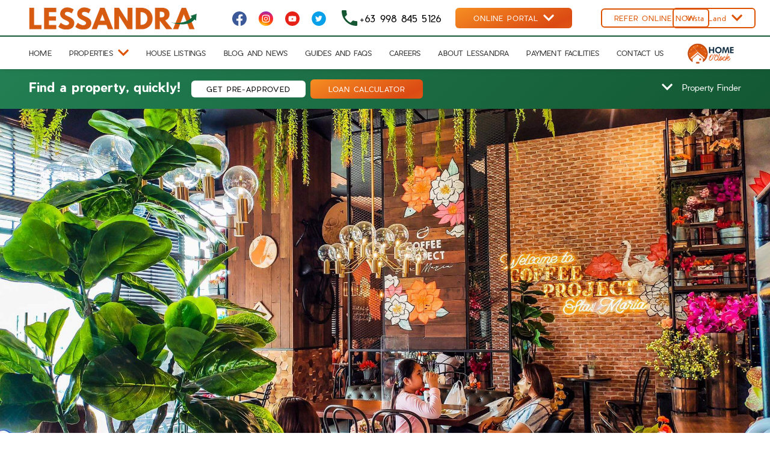

--- FILE ---
content_type: text/html; charset=UTF-8
request_url: https://lessandra.com.ph/blog/2020/10/09/cafes-stamaria-bulacan
body_size: 18489
content:
<!DOCTYPE html>
<!--[if lt IE 7]><html class="no-js lt-ie9 lt-ie8 lt-ie7"><![endif]-->
<!--[if IE 7]><html class="no-js lt-ie9 lt-ie8" <![endif]-->
<!--[if IE 8]><html class="no-js lt-ie9" <![endif]-->
<!--[if gt IE 8]><!-->
<html class="no-js" lang="en">
<!--<![endif]-->

<head>
	<meta charset="utf-8">
	<meta http-equiv="X-UA-Compatible" content="IE=edge,chrome=1">
	<meta name="viewport" content="width=device-width, initial-scale=1, user-scalable=no">
	<META HTTP-EQUIV="Content-Type" CONTENT="text/html; charset=utf-8">
	
	
	
	<title>Top 5 Cafes to Try in Sta. Maria, Bulacan! | Lessandra</title>
<meta name="description" content="Just a short drive outside the Metro, there are different places perfect for food trips that are waiting to be explored." />
<meta property="og:type" content="website" />
<meta property="og:title" content="Top 5 Cafes to Try in Sta. Maria, Bulacan!" />
<meta property="og:description" content="Just a short drive outside the Metro, there are different places perfect for food trips that are waiting to be explored." />
<meta property="og:url" content="https://lessandra.com.ph/blog/2020/10/09/cafes-stamaria-bulacan" />
<meta property="og:site_name" content="Lessandra" />
<meta property="og:locale" content="en" />

<meta name="twitter:card" content="summary" />
<meta name="twitter:site" content="@lessandraonline" />
<meta name="twitter:title" content="Top 5 Cafes to Try in Sta. Maria, Bulacan!" />
<meta name="twitter:description" content="Just a short drive outside the Metro, there are different places perfect for food trips that are waiting to be explored." />
<meta property="og:image" content="https://lessandra.com.ph/img/asset/[base64]?p=seo&s=8e4f54a9d7a4c138a93d000a874eb0bb" />
<meta property="og:image:width" content="1200" />
<meta property="og:image:height" content="628" />
<meta name="twitter:image" content="https://lessandra.com.ph/img/asset/[base64]?p=seo&s=8e4f54a9d7a4c138a93d000a874eb0bb" />
<meta name="twitter:image:alt" content="" />

<meta property="og:image:alt" content="" />

<link href="https://lessandra.com.ph/" rel="home" />
<link href="https://lessandra.com.ph/blog/2020/10/09/cafes-stamaria-bulacan" rel="canonical" />
<link type="text/plain" rel="author" href="https://lessandra.com.ph/humans.txt" />

	<script src="https://www.google.com/recaptcha/api.js?hl=en" async defer></script>


	<link rel="alternate" href="https://lessandra.com.ph/blog/2020/10/09/cafes-stamaria-bulacan" hreflang="en" />
	<link rel="icon" href="https://lessandra.com.ph/site/themes/lessandra/img/lessandra-website-icon.png" type="image/jpg">

	

	<link rel="stylesheet" href="https://lessandra.com.ph/site/themes/lessandra/vendor/bootstrap/css/bootstrap.min.css">
	<link rel="preload" as="style" onload="this.rel='stylesheet'" href="https://lessandra.com.ph/site/themes/lessandra/bundle.min.css">
	<link rel="stylesheet" href="https://lessandra.com.ph/site/themes/lessandra/css/theme.css">
	<link rel="preload" as="style" onload="this.rel='stylesheet'" href="https://lessandra.com.ph/site/themes/lessandra/css/dropdown.css">
	<link rel="preload" as="style" onload="this.rel='stylesheet'" href="https://lessandra.com.ph/site/themes/lessandra/css/jm-custom.css">

	<meta name="p:domain_verify" content="2a00e2ed34325b43af7aa5de51e4ec70"/>
<meta name="facebook-domain-verification" content="k4ucp4zrdzkbjkzxed11rhuf5o9m2m" />
<meta name="msvalidate.01" content="B0DC7044BAF32E8C2E9E4DA804C6941C" />

<!-- Start Alexa Certify Javascript -->
<script type="text/javascript">
_atrk_opts = { atrk_acct:"lpzJv1WyR620WR", domain:"lessandra.com.ph",dynamic: true};
(function() { var as = document.createElement('script'); as.type = 'text/javascript'; as.async = true; as.src = "https://certify-js.alexametrics.com/atrk.js"; var s = document.getElementsByTagName('script')[0];s.parentNode.insertBefore(as, s); })();
</script>
<noscript><img src="https://certify.alexametrics.com/atrk.gif?account=lpzJv1WyR620WR" style="display:none" height="1" width="1" alt="" /></noscript>
<!-- End Alexa Certify Javascript -->

<script src="https://vistahome.vistaland.com.ph/assets/admin/js/vistahomelogo.js"></script>

<script defer type="text/javascript" src="https://crm.zoho.com/crm/javascript/zcga.js"> </script>

<!-- Global site tag (gtag.js) - Google Analytics -->
  	<script async src="https://www.googletagmanager.com/gtag/js?id=UA-154883868-1"></script>
  	<script>
  	window.dataLayer = window.dataLayer || [];
  	function gtag(){dataLayer.push(arguments);}
  	gtag('js', new Date());
  
  	gtag('config', 'UA-154883868-1');
  	</script>

<!-- Global site tag (gtag.js) - Google Analytics -->
<script async src="https://www.googletagmanager.com/gtag/js?id=UA-165457082-1">
</script>


 <script>
  window.dataLayer = window.dataLayer || [];
  function gtag(){dataLayer.push(arguments);}
  gtag('js', new Date());

  gtag('config', 'UA-165457082-1');
</script>

<script type="text/javascript" src='https://crm.zoho.com/crm/javascript/zcga.js'> </script>

	<script>
	!function(f,b,e,v,n,t,s)
	{if(f.fbq)return;n=f.fbq=function(){n.callMethod?
	n.callMethod.apply(n,arguments):n.queue.push(arguments)};
	if(!f._fbq)f._fbq=n;n.push=n;n.loaded=!0;n.version='2.0';
	n.queue=[];t=b.createElement(e);t.async=!0;
	t.src=v;s=b.getElementsByTagName(e)[0];
	s.parentNode.insertBefore(t,s)}(window,document,'script',
	'https://connect.facebook.net/en_US/fbevents.js');
	fbq('init', '1107528082623246');
	fbq('track', 'PageView');
	</script>

    <script type="text/javascript">
      var gearPage = document.getElementById('GearPage');
      if(null != gearPage)
      {
          gearPage.parentNode.removeChild(gearPage);
          document.title = "Error";
      }
  </script>


<!-- Facebook Pixel Code -->
<script>
!function(f,b,e,v,n,t,s)
{if(f.fbq)return;n=f.fbq=function(){n.callMethod?
n.callMethod.apply(n,arguments):n.queue.push(arguments)};
if(!f._fbq)f._fbq=n;n.push=n;n.loaded=!0;n.version='2.0';
n.queue=[];t=b.createElement(e);t.async=!0;
t.src=v;s=b.getElementsByTagName(e)[0];
s.parentNode.insertBefore(t,s)}(window, document,'script',
'https://connect.facebook.net/en_US/fbevents.js');
fbq('init', '691278095024245');
fbq('track', 'PageView');
</script>
<noscript><img height="1" width="1" style="display:none"
src="https://www.facebook.com/tr?id=691278095024245&ev=PageView&noscript=1"
/></noscript>
<!-- End Facebook Pixel Code -->

<!-- Global site tag (gtag.js) - Google Ads: 640926312 -->
<script async src="https://www.googletagmanager.com/gtag/js?id=AW-640926312"></script>
<script>
  window.dataLayer = window.dataLayer || [];
  function gtag(){dataLayer.push(arguments);}
  gtag('js', new Date());

 

  gtag('config', 'AW-640926312');
</script>

<script>(function(w,d,t,r,u){var f,n,i;w[u]=w[u]||[],f=function(){var o={ti:"56371855"};o.q=w[u],w[u]=new UET(o),w[u].push("pageLoad")},n=d.createElement(t),n.src=r,n.async=1,n.onload=n.onreadystatechange=function(){var s=this.readyState;s&&s!=="loaded"&&s!=="complete"||(f(),n.onload=n.onreadystatechange=null)},i=d.getElementsByTagName(t)[0],i.parentNode.insertBefore(n,i)})(window,document,"script","//bat.bing.com/bat.js","uetq");</script>

<!-- Global site tag (gtag.js) - Google Ads: 646371941 -->
<script async src="https://www.googletagmanager.com/gtag/js?id=AW-646371941"></script>
<script>
  window.dataLayer = window.dataLayer || [];
  function gtag(){dataLayer.push(arguments);}
  gtag('js', new Date());


  gtag('config', 'AW-646371941');
</script>
<script>
  gtag('event', 'page_view', {
    'send_to': 'AW-646371941',
    'value': 'replace with value',
    'items': [{
      'id': 'replace with value',
      'location_id': 'replace with value',
      'google_business_vertical': 'real_estate'
    }]
  });
</script>

<!-- Global site tag (gtag.js) - Google Ads: 561594872 -->
<script async src="https://www.googletagmanager.com/gtag/js?id=AW-561594872"></script>
<script>
  window.dataLayer = window.dataLayer || [];
  function gtag(){dataLayer.push(arguments);}
  gtag('js', new Date());

 

  gtag('config', 'AW-561594872');
</script>


	
	<link rel="preload" as="style" onload="this.rel='stylesheet'" href="https://cdn.jsdelivr.net/npm/pannellum@2.5.6/build/pannellum.css" />
	<script type="text/javascript" src="https://cdn.jsdelivr.net/npm/pannellum@2.5.6/build/pannellum.js" defer></script>
	<!-- Start of  Zendesk Widget script -->
	<!-- <script id="ze-snippet" src="https://static.zdassets.com/ekr/snippet.js?key=b2937052-c13d-439e-b7fc-fcc7f046b2e2"> </script>

	<script id="ze-snippet" src="https://static.zdassets.com/ekr/snippet.js?key=b2937052-c13d-439e-b7fc-fcc7f046b2e2" defer> </script> -->
	<!-- End of  Zendesk Widget script -->

	<script type="application/ld+json">
        {
            "@context": "https://schema.org",
            "@type": "Article",
            "mainEntityOfPage": {
                "@type": "WebPage",
                "@id": "woutmager.nl"
            },
            "headline": "Top 5 Cafes to Try in Sta. Maria, Bulacan!",
            "description": "Near the maaliwalas community of Lessandra Sta. Maria in Bulacan, tons of cafes exist with unique exterior and interior designs, and fresh food concepts. The short distance proved to be a welcomed advantage for Lessandra homeowners as they revel in all the perks of their house and lot investments.  Today, these one-of-a-kind restaurants are drawing more and more attention, making everyone want to visit Sta. Maria. Narrowing down the list, let us take a look at the top four best food hubs you will fall in love at first try:",
            "image": {
                "@type": "ImageObject",
                "url": "/assets/BlogImages/cafes-stamaria-bulacan/coffee-project-sta-maria-near-affordable-house-and-lot-for-sale-at-sta-maria-bulacan-in-camella-lessandra-sta-maria.jpg"
            },
            "author": {
                "@type": "Organization",
                "name": "Lessandra Lessandra"
            },
            "publisher": {
                "@type": "Organization",
                "name": "",
                "logo": {
                    "@type": "ImageObject",
                    "url": ""
                }
            },
            "datePublished": "2020-10-09",
            "dateModified": "2021-07-29"
        }
        </script>
</head>


<body class="page-blog">
	<!-- HEADER -->

<header>
  <nav class="navbar navbar-expand-xl">
    <a href="/" class="mobile-logo d-xl-none">
            <img src="/assets/logo-of-lessandra-house-and-property-1590665514-1590667450.png" class="lazyload" alt="Lessandra Affordable House and Lot Development in the Philippines Logo" title="Lessandra Logo" />
      
    </a>
    <a class="mobile-property-finder-icon d-xl-none" href="#" data-toggle="modal" data-target="#property-finder-modal">
      <img class="lazyload" data-src="https://lessandra.com.ph/site/themes/lessandra/img/icons/mobile-property-finder-icon.svg" />
    </a>
    <div class="nav-toggler">
      <div class="position-relative h-100 w-100">
        <span></span>
      </div>
    </div>
    <div class="nav-collapse" id="navbarNav">
      <div class="d-xl-none nav-search-bar">
        <a href="/" class="d-block mx-auto mobile-nav-logo">
                    <img src="/assets/logo-of-lessandra-house-and-property-1590665514-1590667450.png" alt="Lessandra Affordable House and Lot Development in the Philippines Logo" title="Lessandra Logo" class="lazyload img-fluid" />
          
        </a>
        <button type="button" class="close-btn-wrap position-absolute close-nav">
          <div class="position-relative">
            <span></span>
            <span></span>
          </div>
        </button>
      </div>
      <div class="upper-nav pl-xl-5">
        <ul class="navbar-nav align-items-center position-relative">
          <li class="nav-item d-none d-xl-block">
            <a href="/" class="navbar-brand desktop-logo-lessandra mr-lg-4">
                            <img data-src="/assets/logo-of-lessandra-house-and-property-1590665514-1590667450.png" class="lazyload" alt="Lessandra Affordable House and Lot Development in the Philippines Logo" title="Lessandra Logo" />
              
            </a>
          </li>
          <li class="nav-item d-none d-xl-block">
            <div class="header-social-links ml-lg-4 mr-lg-3">
              <ul class="mb-0 d-flex list-unstyled">
                <li class="header-social-links--item">
                  <a class="header-social-links--link text-white" href="https://www.facebook.com/LessandraOfficial" target="_blank">
                    <img data-src="https://lessandra.com.ph/site/themes/lessandra/img/icons/soc-med-icon-fb.svg" class="lazyload img-fluid" />
                  </a>
                </li>
                <li class="header-social-links--item">
                  <a class="header-social-links--link text-white" href="https://www.instagram.com/lessandraofficial/" target="_blank">
                    <img data-src="https://lessandra.com.ph/site/themes/lessandra/img/icons/soc-med-icon-ig.svg" class="lazyload img-fluid" />
                  </a>
                </li>
                <li class="header-social-links--item">
                  <a class="header-social-links--link text-white" href="https://www.youtube.com/channel/UC6MphlS4yj6Oo7Kao4tanBw?view_as=subscriber" target="_blank">
                    <img data-src="https://lessandra.com.ph/site/themes/lessandra/img/icons/soc-med-icon-yt.svg" class="lazyload img-fluid" />
                  </a>
                </li>
                <li class="header-social-links--item">
                  <a class="header-social-links--link text-white" href="https://www.twitter.com/lessandraonline" target="_blank">
                    <img data-src="https://lessandra.com.ph/site/themes/lessandra/img/icons/soc-med-icon-twitter.svg" class="lazyload img-fluid" />
                  </a>
                </li>
              </ul>
            </div>
          </li>
          <li class="nav-item d-none d-xl-block">
            <a class="d-flex align-items-center header-call-link mr-lg-4 header-shake"
              href="tel:+63 998 845 5126">
              <img data-src="https://lessandra.com.ph/site/themes/lessandra/img/icons/grey-icon-call.svg" class="lazyload img-fluid mr-1" />
              <p class="mb-0 text-black">+63 998 845 5126</p>
            </a>
          </li>
          <li class="nav-item d-none d-xl-block">
            <div class="dropdown">
              <button class="btn btn-primary btn-border-big btn-small btn-w-down" type="button"
                id="online-portal-dropdown" data-toggle="dropdown" href="#">
                <div class="d-flex align-items-center">
                  <p class="mb-0 nm mr-2">ONLINE PORTAL</p>
                  <img data-src="https://lessandra.com.ph/site/themes/lessandra/img/icons/btn-dropdown.svg" class="lazyload img-fluid" />
                </div>
              </button>
              <div class="dropdown-menu online-reservation-dropdown text-center w-100"
                aria-labelledby="online-portal-dropdown">
                <a class="dropdown-item dropdown-toggle btn-primary btn-border-big btn-small btn-w-down dark-orange-dropdown"
                  target="_blank" href="#">ONLINE RESERVATION
                  <img data-src="https://lessandra.com.ph/site/themes/lessandra/img/icons/btn-dropdown.svg" class="lazyload img-fluid" />
                </a>
                <ul class="dropdown-menu">
                  <li>
                    <a class="dropdown-item" href="https://onlinereservation.lessandra.com.ph/">BUYER'S PORTAL</a>
                  </li>
                  <li>
                    <a class="dropdown-item" href="https://onlinereservation.lessandra.com.ph/admin">SELLER'S PORTAL</a>
                  </li>
                </ul>
                <a class="dropdown-item" target="_blank" href="https://appointments.lessandra.com.ph/">ONLINE APPOINTMENT</a>
                <a class="dropdown-item" href="https://vhub.lessandra.com.ph/web/login" target="_blank">VENDOR'S HUB</a>
              </div>
            </div>
          </li>
          <li class="nav-item d-xl-none">
            <a class="d-flex align-items-center header-call-link" href="tel:+63 998 845 5126">
              <img data-src="https://lessandra.com.ph/site/themes/lessandra/img/icons/grey-icon-call.svg" class="lazyload img-fluid mr-1" />
              <p class="mb-0 text-black body-text">
                +63 998 845 5126
              </p>
            </a>
          </li>
          <li class="nav-item d-none d-xl-block">
            <a class="btn btn-transparent-header btn-small btn-border-big ml-lg-5 mr-lg-4"
              href="/lessandra-referrals-online">
              REFER ONLINE NOW
            </a>
          </li>
          <li class="nav-item d-xl-none">
            <div class="header-social-links">
              <ul class="mb-0 d-flex list-unstyled">
                <li class="header-social-links--item">
                  <a class="header-social-links--link text-white" href="https://www.facebook.com/LessandraOfficial" target="_blank">
                    <img data-src="https://lessandra.com.ph/site/themes/lessandra/img/icons/soc-med-icon-fb.svg" class="lazyload img-fluid" />
                  </a>
                </li>
                <li class="header-social-links--item">
                  <a class="header-social-links--link text-white" href="https://www.instagram.com/lessandraofficial/" target="_blank">
                    <img data-src="https://lessandra.com.ph/site/themes/lessandra/img/icons/soc-med-icon-ig.svg" class="lazyload img-fluid" />
                  </a>
                </li>
                <li class="header-social-links--item">
                  <a class="header-social-links--link text-white" href="https://www.youtube.com/channel/UC6MphlS4yj6Oo7Kao4tanBw?view_as=subscriber" target="_blank">
                    <img data-src="https://lessandra.com.ph/site/themes/lessandra/img/icons/soc-med-icon-yt.svg" class="lazyload img-fluid" />
                  </a>
                </li>
                <li class="header-social-links--item">
                  <a class="header-social-links--link text-white" href="https://www.twitter.com/lessandraonline" target="_blank">
                    <img data-src="https://lessandra.com.ph/site/themes/lessandra/img/icons/soc-med-icon-twitter.svg" class="lazyload img-fluid" />
                  </a>
                </li>
              </ul>
            </div>
          </li>
          <li class="nav-item d-none d-xl-block position-absolute" style="right: 0;">
            <div class="dropdown">
              <button class="btn btn-transparent-header btn-small btn-border-big ml-lg-5 mr-lg-4" type="button"
                id="vll-webiste-dropdown" data-toggle="dropdown" href="#">
                <div class="d-flex align-items-center">
                  <p class="mb-0 nm mr-2">Vista Land</p>
                  <img data-src="/assets/House-Specs-Icons/chevron_down-orange.svg" class="lazyload img-fluid" />
                </div>
              </button>
              <div class="dropdown-menu online-reservation-dropdown text-center w-100"
                aria-labelledby="vll-webiste-dropdown">
                                <a class="dropdown-item" target="_blank" href="https://www.vistaland.com.ph/">VISTA LAND</a>
                                <a class="dropdown-item" target="_blank" href="https://www.brittany.com.ph/">BRITTANY</a>
                                <a class="dropdown-item" target="_blank" href="https://www.crownasia.com.ph/#1">CROWN ASIA</a>
                                <a class="dropdown-item" target="_blank" href="https://www.vistaresidences.com.ph/">VISTA RESIDENCES</a>
                                <a class="dropdown-item" target="_blank" href="https://www.coho.com.ph/">COHO</a>
                                <a class="dropdown-item" target="_blank" href="https://www.camella.com.ph/">CAMELLA</a>
                                <a class="dropdown-item" target="_blank" href="https://www.lumina.com.ph/">LUMINA</a>
                                <a class="dropdown-item" target="_blank" href="https://www.camellamanors.com/">CAMELLA MANORS</a>
                
              </div>
            </div>
          </li>
        </ul>
      </div>
      <hr class="nav-hr" />

      <div class="main-nav px-5">
        <ul class="navbar-nav align-items-center">
          
          
                                              <li class="nav-item">
                  <a href="/" class="nav-link text-grey">
                    HOME
                  </a>
                </li>
                
              
          
                              <li class="nav-item">
                    <a href="javascript:void(0)" class="nav-link text-grey" id="db5d0634-5a3b-450d-9e40-e955a559fdce" data-toggle="dropdown">
                      <div class="d-flex align-items-center">
                                                <p class="mb-0 nm mr-2">PROPERTIES</p>
                        
                        <img data-src="/assets/House-Specs-Icons/chevron_down-orange.svg" class="lazyload img-fluid" />
                      </div>
                    </a>
                    <div class="dropdown-menu online-reservation-dropdown text-center w-100"
                      aria-labelledby="db5d0634-5a3b-450d-9e40-e955a559fdce">
                                                  <a class="dropdown-item"
                                                          href="/project-listings"
                            >

                           Project Listings
                         </a>
                                                  <a class="dropdown-item"
                                                           target="_blank" href="https://storeys.lessandra.com.ph"
                            >

                           Condominium
                         </a>
                        
                    </div>
                </li>
              
          
                                              <li class="nav-item">
                  <a href="/house-listings" class="nav-link text-grey">
                    HOUSE LISTINGS
                  </a>
                </li>
                
              
          
                                              <li class="nav-item">
                  <a href="/blog-and-news" class="nav-link text-grey">
                    BLOG AND NEWS
                  </a>
                </li>
                
              
          
                                              <li class="nav-item">
                  <a href="/guides" class="nav-link text-grey">
                    GUIDES AND FAQS
                  </a>
                </li>
                
              
          
                                              <li class="nav-item">
                  <a href="/careers" class="nav-link text-grey">
                    CAREERS
                  </a>
                </li>
                
              
          
                                              <li class="nav-item">
                  <a href="/about-us" class="nav-link text-grey">
                    ABOUT LESSANDRA
                  </a>
                </li>
                
              
          
                                              <li class="nav-item">
                  <a href="/payment-facilities" class="nav-link text-grey">
                    PAYMENT FACILITIES
                  </a>
                </li>
                
              
          
                                              <li class="nav-item">
                  <a href="/contact-us" class="nav-link text-grey">
                    CONTACT US
                  </a>
                </li>
                
              
          

                    <li class="nav-item">
            <a href="https://www.homeoclock.ph/" target="_blank" class="nav-link">
                            <img src="/assets/SpecsIcon/home-o-clock-logo-2021-optimized.png" class="img-responsive" width="100px" alt=""
                style="margin-top: -14px; margin-bottom: -14px" />
              
            </a>
          </li>
          <li class="nav-item d-xl-none">
            <a class="btn btn-secondary" href="#" data-toggle="modal" data-target="#loan-calculator-modal">
                LOAN CALCULATOR
            </a>
          </li>
          <li class="nav-item d-xl-none">
            <div class="dropdown ml-xl-5">
              <a class="online-portal-dropdown btn btn-primary btn-border-big px-3 btn-w-down"
                id="online-portal-dropdown" data-toggle="dropdown">
                <div class="d-flex justify-content-center">
                  <p class="mb-0 text-white text-sm nm mr-2">ONLINE PORTAL</p>
                  <img data-src="https://lessandra.com.ph/site/themes/lessandra/img/icons/btn-dropdown.svg" class="lazyload img-fluid" />
                </div>
              </a>
              <div class="dropdown-menu online-reservation-dropdown text-center w-100"
                aria-labelledby="online-portal-dropdown">
                <a class="dropdown-item dropdown-toggle btn-primary btn-border-big btn-small btn-w-down dark-orange-dropdown"
                  target="_blank" href="#">ONLINE RESERVATION
                </a>
                <ul class="dropdown-menu">
                  <li>
                    <a class="dropdown-item" href="https://onlinereservation.lessandra.com.ph/">BUYER'S PORTAL</a>
                  </li>
                  <li>
                    <a class="dropdown-item" href="https://onlinereservation.lessandra.com.ph/admin">SELLER'S PORTAL</a>
                  </li>
                </ul>
                <a class="dropdown-item" target="_blank" href="https://appointments.lessandra.com.ph/">ONLINE APPOINTMENT</a>
                <a class="dropdown-item" href="https://vhub.lessandra.com.ph/web/login" target="_blank">VENDOR'S HUB</a>
              </div>
            </div>
          </li>
          <li class="nav-item d-xl-none">
            <a href="/lessandra-referrals-online" class="nav-link">
              REFER ONLINE NOW
            </a>
          </li>
          <li class="nav-item d-xl-none">
            <a data-toggle="modal" data-target="#progressive-questionnaire-modal"
              class="btn btn-tertiary pre-approved-header porperty-finder-cta--btn wow fadeInLeft" data-wow-delay=".5s"
              style="
                visibility: visible;
                animation-delay: 0.5s;
                animation-name: fadeInLeft;
              ">
              GET PRE-APPROVED
            </a>
          </li>
          <div class="nav-item d-xl-none">
            <div class="dropdown">
              <button class="btn btn-transparent-header btn-small btn-border-big" type="button"
                id="vll-webiste-dropdown" data-toggle="dropdown" href="#">
                <div class="d-flex align-items-center">
                  <p class="mb-0 nm mr-2">Vista Land</p>
                  <img data-src="/assets/House-Specs-Icons/chevron_down-orange.svg" class="lazyload img-fluid" />
                </div>
              </button>
              <div class="dropdown-menu online-reservation-dropdown text-center w-100"
                aria-labelledby="vll-webiste-dropdown">
                                <a class="dropdown-item" target="_blank" href="https://www.vistaland.com.ph/">VISTA LAND</a>
                                <a class="dropdown-item" target="_blank" href="https://www.brittany.com.ph/">BRITTANY</a>
                                <a class="dropdown-item" target="_blank" href="https://www.crownasia.com.ph/#1">CROWN ASIA</a>
                                <a class="dropdown-item" target="_blank" href="https://www.vistaresidences.com.ph/">VISTA RESIDENCES</a>
                                <a class="dropdown-item" target="_blank" href="https://www.coho.com.ph/">COHO</a>
                                <a class="dropdown-item" target="_blank" href="https://www.camella.com.ph/">CAMELLA</a>
                                <a class="dropdown-item" target="_blank" href="https://www.lumina.com.ph/">LUMINA</a>
                                <a class="dropdown-item" target="_blank" href="https://www.camellamanors.com/">CAMELLA MANORS</a>
                
              </div>
            </div>
          </div>
        </ul>
      </div>
    </div>
  </nav>
</header>
<div class="nav-spacer"></div>
<div class="position-relative"></div>

	    <!-- PROPERTY FINDER -->
    <div class="property-finder bg-secondary d-xl-block px-5">
        <div class="d-none d-xl-flex justify-content-between align-items-center">
            <p class="text-lrgr mb-0 font-weight-bold text-white">
                Find a property, quickly!
                <a data-toggle="modal" data-target="#progressive-questionnaire-modal" class="btn btn-tertiary pre-approved-header porperty-finder-cta--btn wow fadeInLeft" data-wow-delay=".5s">GET PRE-APPROVED</a>
                <a class="btn btn-primary btn-border-big btn-small btn-w-down" href="#" data-toggle="modal" data-target="#loan-calculator-modal">
                    <span class="mb-0 d-none d-sm-block">LOAN CALCULATOR</span>
                </a>
            </p>

            <button class="border-0 property-finder-btn d-flex align-items-center px-0" type="button" id="dropdownMenuButton" data-toggle="modal" data-target="#property-finder-modal" aria-haspopup="true" aria-expanded="false">
                <img src="https://lessandra.com.ph/site/themes/lessandra/img/icons/btn-dropdown.svg" class="img-fluid mr-3">
                <p class="mb-0 text-white text-sm nm">Property Finder</p>
            </button>
        </div>
            <!-- PROPERTY FINDER MODAL -->
            <div class="modal fade property-finder-modal" id="property-finder-modal" tabindex="-1" role="dialog" aria-labelledby="property-finder-modal" aria-hidden="true">
                <div class="modal-dialog" role="document">
                    <div class="modal-content bg-secondary border-0 px-1 px-md-5 py-4">
                        <div class="modal-header border-0">
                            <p class="text-lrgr mb-3 font-weight-bold text-white">Find a property, quickly!</p>
                        </div>
                        <div class="modal-body">
                            <form method="GET" action="/search-results">
                                <div class="d-lg-flex flex-wrap justify-content-between">
                                    <div class="form-group mb-3 mb-lg-0">
                                        <input type="text" name="s" class="awesomplete form-control" list="mylist" id="property-finder-text" placeholder="Search">
                                        <datalist id="mylist">
                                                                                            <option>Azienda Batangas</option>
                                                                                            <option>Lessandra Apalit</option>
                                                                                            <option>Lessandra Bacolod</option>
                                                                                            <option>Lessandra Baliwag</option>
                                                                                            <option>Lessandra Bogo</option>
                                                                                            <option>Lessandra Bulakan</option>
                                                                                            <option>Lessandra Cagayan</option>
                                                                                            <option>Lessandra Calamba</option>
                                                                                            <option>Lessandra Capas</option>
                                                                                            <option>Lessandra Cauayan</option>
                                                                                            <option>Lessandra Cielo</option>
                                                                                            <option>Lessandra Gapan</option>
                                                                                            <option>Lessandra Gensan</option>
                                                                                            <option>Lessandra Grove</option>
                                                                                            <option>Lessandra Lipa</option>
                                                                                            <option>Lessandra Malvar</option>
                                                                                            <option>Lessandra Monticello</option>
                                                                                            <option>Lessandra Negros Oriental</option>
                                                                                            <option>Lessandra Nueva Ecija</option>
                                                                                            <option>Lessandra Palo</option>
                                                                                            <option>Lessandra Peak</option>
                                                                                            <option>Lessandra Pili</option>
                                                                                            <option>Lessandra Prima</option>
                                                                                            <option>Lessandra Provence</option>
                                                                                            <option>Lessandra Quezon</option>
                                                                                            <option>Lessandra San Ildefonso</option>
                                                                                            <option>Lessandra San Jose</option>
                                                                                            <option>Lessandra San Juan</option>
                                                                                            <option>Lessandra Santa Rosa</option>
                                                                                            <option>Lessandra Santiago</option>
                                                                                            <option>Lessandra Sorsogon</option>
                                                                                            <option>Lessandra Sta. Maria</option>
                                                                                            <option>Lessandra Sto. Tomas</option>
                                                                                            <option>Lessandra Tanza Heights</option>
                                                                                            <option>Lessandra Tarlac</option>
                                                                                            <option>Lessandra Terra Alta</option>
                                                                                            <option>Lessandra Tuguegarao</option>
                                                                                            <option>Verra Metro North</option>
                                            
                                        </datalist>
                                    </div>

                                    <div class="form-group mb-3 mb-lg-0">
                                        <select name="province" class="form-control" id="property-finder-province">
                                            <option value="">Select Province</option>
                                                                                        <option  value="batangas">Batangas</option>
                                                                                        <option  value="bicol">Bicol</option>
                                                                                        <option  value="bulacan">Bulacan</option>
                                                                                        <option  value="cagayan">Cagayan</option>
                                                                                        <option  value="cavite">Cavite</option>
                                                                                        <option  value="cebu">Cebu</option>
                                                                                        <option  value="iloilo">Iloilo</option>
                                                                                        <option  value="isabela">Isabela</option>
                                                                                        <option  value="laguna">Laguna</option>
                                                                                        <option  value="leyte">Leyte</option>
                                                                                        <option  value="lipa">Lipa</option>
                                                                                        <option  value="metro-manila">Metro Manila</option>
                                                                                        <option  value="misamis-oriental">Misamis Oriental</option>
                                                                                        <option  value="negros-occidental">Negros Occidental</option>
                                                                                        <option  value="negros-oriental">Negros Oriental</option>
                                                                                        <option  value="nueva-ecija">Nueva Ecija</option>
                                                                                        <option  value="pampanga">Pampanga</option>
                                                                                        <option  value="quezon">Quezon</option>
                                                                                        <option  value="south-cotabato">South Cotabato</option>
                                                                                        <option  value="tarlac">Tarlac</option>
                                            
                                            
                                        </select>
                                    </div>

                                    
                                    <!-- <div class="form-group mb-3 mb-lg-0">
                                        <select class="form-control" id="property-finder-project">
                                        </select>
                                    </div> -->
                                    <div class="form-group mb-3 mb-lg-0">
                                        <select name="budget" class="form-control" id="property-finder-budget-range">
                                            <option value="">Budget Range</option>
                                            <option   value="1000000"> < PHP 1,000,000 </option>
                                            <option   value="2000000"> < PHP 2,000,000 </option>
                                            <option   value="3000000"> < PHP 3,000,000 </option>
                                            <option   value="4000000"> < PHP 4,000,000 </option>
                                            <option   value="5000000"> < PHP 5,000,000 </option>
                                            <option   value="6000000"> < PHP 6,000,000 </option>
                                            <option   value="7000000"> < PHP 7,000,000 </option>
                                            <option   value="8000000"> < PHP 8,000,000 </option>
                                            <option   value="9000000"> < PHP 9,000,000 </option>
                                            <option   value="10000000"> < PHP 10,000,000 </option>
                                        </select>
                                    </div>
                                    <button class="btn property-finder-modal-btn mt-md-4 mt-xl-0" type="submit" href="#">SEARCH</button>
                                </div>
                            </form>
                        </div>

                        <div class="modal-footer border-0 justify-content-between">
                        <a class="text-white text-sm font-weight-normal" href="#" data-toggle="modal" data-target="#loan-calculator-modal"><u>Try our  Loan Calculator</u></a>
                        <button type="button" class="d-flex align-items-center property-finder-btn border-0" data-dismiss="modal">
                            <img src="https://lessandra.com.ph/site/themes/lessandra/img/icons/btn-dropdown.svg" class="img-fluid mr-3">
                            <p class="mb-0 text-white text-sm nm">Hide Property Finder</p>
                        </button>
                        </div>
                    </div>
                </div>
            </div>
        
    </div>

  
		<!-- PROGRESSIVE QUESTIONNAIRE MODAL -->
	<div class="modal fade progressive-questionnaire-modal" id="progressive-questionnaire-modal" tabindex="-1"
		role="dialog" aria-labelledby="progressive-questionnaire-modal" aria-hidden="true">
		<div class="modal-dialog" role="document">
			<div class="modal-content position-relative border-0 px-0 py-0">
				<div class="progressive-questionnaire-modal--close-wrapper">
					<button type="button" class="close float-none" data-dismiss="modal" aria-label="Close"> <img
							src="https://lessandra.com.ph/site/themes/lessandra//img/icons/exit-black.svg" class="img-fluid"></button>
				</div>
				<div class="d-none">
										<form method="POST" action="/!/Form/create" id="progressive-questionnaire" ><input type="hidden" name="_token" value="LXLOyborex4Ezdps0vzDVQtkk9szIRh1NPdfgH41"><input type="hidden" name="_params" value="[base64]" />
					<input type="text" name="what_type_of_home_are_you_looking_for" value="" />
					<input type="text" name="where_are_you_in_the_home_buying_process" value="" />
					<input type="text" name="how_do_you_plan_to_use_your_new_home" value="" />
					<input type="text" name="first_name" value="" />
					<input type="text" name="last_name" value="" />
					<input type="text" name="email" value="" />
					<input type="text" name="address" value="" />
					<input type="text" name="city" value="" />
					<input type="text" name="province" value="" />
					<input type="text" name="country" value="" />
					<input type="text" name="are_you_actively_working_with_a_real_estate_agent" value="" />
					<input type="text" name="is_this_your_first_time_purchasing_a_home" value="" />
					<input type="text" name="price_range" value="" />
					<input type="text" name="how_much_do_you_have_for_a_downpayment" value="" />
					<input type="text" name="employment_status" value="" />
					<input type="text" name="household_income" value="" />
					<input type="text" name="contact_number" value="" />
					<input type="text" name="preferred_location" value="" />
					</form>
					
				</div>

				<div class="modal-body progressive-form pb-0 pt-0">
					<!-- COVER -->

					<div class="row bg-primary-svg question-item" id="prog-quest-0">
						<section class="w-100">
							<div class="">
								<div class="container-fluid">
									<div class="row justify-content-center py-5">

										<!-- <div class="col-12 col-md-6 col-lg-3 text-center d-none d-lg-block">
                                                <div class="d-flex align-items-center justify-content-between justify-content-xxl-around">
                                                    <div>
                                                        <img src="https://lessandra.com.ph/site/themes/lessandra/img/icons/cta-large-house-icon.svg" class="img-fluid wow fadeInDown">
                                                    </div>
                                                    <div>
                                                        <img src="https://lessandra.com.ph/site/themes/lessandra/img/icons/cta-large-house-icon.svg" class="img-fluid wow fadeInDown">
                                                    </div>
                                                </div>
                                                <img src="https://lessandra.com.ph/site/themes/lessandra/img/icons/cta-large-project-icon.svg" class="img-fluid wow fadeInDown" data-wow-delay=".1s">
                                                <div class="d-flex align-items-center justify-content-between justify-content-xxl-around">
                                                    <div>
                                                        <img src="https://lessandra.com.ph/site/themes/lessandra/img/icons/cta-large-house-icon.svg" class="img-fluid wow fadeInDown" data-wow-delay=".2s">
                                                    </div>
                                                    <div>
                                                        <img src="https://lessandra.com.ph/site/themes/lessandra/img/icons/cta-large-house-icon.svg" class="img-fluid wow fadeInDown" data-wow-delay=".2s">
                                                    </div>
                                                </div>
                                            </div> -->

										<div class="col-12 col-md-12 col-lg-6 text-center">
											<h6 class="h6-text-sm text-white medium mb-4">Connect with our digital staff who can help you with pre-approval</h6>
											<!-- <p class="text-nm sm mb-4 text-white">Nothing beats the easy-to-own housing here in Lessandra! </p> -->
											<a class="btn btn-secondary btn-big mt-3 prog-quest-next-btn"
												data-check="_token" href="#">I WANT TO START MY JOURNEY IN LESSANDRA</a>
										</div>

										<!-- <div class="col-12 col-md-6 col-lg-3 text-center d-none d-lg-block">
                                                <div class="d-flex align-items-center justify-content-between justify-content-xxl-around">
                                                    <div>
                                                        <img src="https://lessandra.com.ph/site/themes/lessandra/img/icons/cta-large-project-icon.svg" class="img-fluid wow fadeInDown">
                                                    </div>
                                                    <div>
                                                        <img src="https://lessandra.com.ph/site/themes/lessandra/img/icons/cta-large-project-icon.svg" class="img-fluid wow fadeInDown">
                                                    </div>
                                                </div>
                                                <img src="https://lessandra.com.ph/site/themes/lessandra/img/icons/cta-large-house-icon.svg" class="img-fluid wow fadeInDown" data-wow-delay=".1s">
                                                <div class="d-flex align-items-center justify-content-between justify-content-xxl-around">
                                                    <div>
                                                        <img src="https://lessandra.com.ph/site/themes/lessandra/img/icons/cta-large-project-icon.svg" class="img-fluid wow fadeInDown" data-wow-delay=".2s">
                                                    </div>
                                                    <div>
                                                        <img src="https://lessandra.com.ph/site/themes/lessandra/img/icons/cta-large-project-icon.svg" class="img-fluid wow fadeInDown" data-wow-delay=".2s">
                                                    </div>
                                                </div>
                                            </div> -->

									</div>
								</div>
							</div>
						</section>
					</div>


					<div class="row question-item pt-5 pb-4 pb-lg-0 d-none" id="prog-quest-1">
						<div class="col-12 col-lg-6 mb-3 mb-md-5 mb-lg-0 pl-0">
							<div class="mb-3 mb-md-5 pl-4">
								<a href="#" class="d-none align-items-center prog-quest-back-btn btn-w-back">
									<img src="https://lessandra.com.ph/site/themes/lessandra//img/icons/prog-arrow-left.svg"
										class="img-fluid mr-1 mr-lg-3">
									<p class="text-dark-grey font-weight-bold mb-0">
										BACK
									</p>
								</a>
							</div>
							<div class="progressive-questionnaire-modal__big-img lazyload"
								style="background-image: url('https://lessandra.com.ph/site/themes/lessandra//img/COMMUNITY_SHOT_1-OPTIMIZED.jpg');">
								<div class="progressive-modal-overlay-bg"></div>
								<h4
									class="text-white font-weight-bold text-center progressive-questionnaire-modal__big-img--text mb-0">
									What type of home are you looking for?
								</h4>
							</div>
						</div>
						<div class="col-12 col-lg-6">
							<div class="d-flex align-items-center mb-3 mb-md-5">
								<div class="d-flex mr-4">
									<p class="text-lrgr font-weight-bold mb-0">#/<span>1</span></p>
								</div>
								<div class="progress w-75">
									<div class="progress-bar bg-semi-black" style="width: 7.69%;" role="progressbar"
										aria-valuenow="0" aria-valuemin="0" aria-valuemax="100"></div>
								</div>
							</div>
							<div class="progressive-modal-choices-wrapper">
								<div class="row">
									<div class="col-12 col-lg-8 offset-lg-2">
										<div class="form-check pl-0">
											<label class="form-label-container">
												<p class="primary-text mb-0 body-text-nm">Townhouse</p>
												<input type="radio" name="what_type_of_home_are_you_looking_for"
													value="Townhouse"
													class="form-check-input form-label-container--check-radio-no-display">
												<span class="form-label-container--check-radio"></span>
											</label>
										</div>
										<div class="form-check pl-0">
											<label class="form-label-container">
												<p class="primary-text mb-0 body-text-nm">Single Firewall</p>
												<input type="radio" name="what_type_of_home_are_you_looking_for"
													value="Single Firewall"
													class="form-check-input form-label-container--check-radio-no-display">
												<span class="form-label-container--check-radio"></span>
											</label>
										</div>
										<div class="form-check pl-0">
											<label class="form-label-container">
												<p class="primary-text mb-0 body-text-nm">Single Detached</p>
												<input type="radio" name="what_type_of_home_are_you_looking_for"
													value="Single Detached"
													class="form-check-input form-label-container--check-radio-no-display">
												<span class="form-label-container--check-radio"></span>
											</label>
										</div>
									</div>
								</div>
								<div class="progressive-modal-next-btn-wrapper text-center mt-lg-5 px-lg-5">
									<a href="#" data-check="what_type_of_home_are_you_looking_for"
										class="btn btn-primary btn-big prog-quest-next-btn">NEXT QUESTION</a>
								</div>
							</div>
						</div>
					</div>

					<!-- PROG QUEST TWO -->
					<div class="row question-item pt-5 pb-4 pb-lg-0 d-none" id="prog-quest-2">
						<div class="col-12 col-lg-6 mb-3 mb-md-5 mb-lg-0 pl-0">
							<div class="mb-3 mb-md-5 pl-4">
								<a href="#" class="d-flex align-items-center prog-quest-back-btn btn-w-back">
									<img src="https://lessandra.com.ph/site/themes/lessandra//img/icons/prog-arrow-left.svg"
										class="img-fluid mr-1 mr-lg-3">
									<p class="text-dark-grey font-weight-bold mb-0">
										BACK
									</p>
								</a>
							</div>
							<div class="progressive-questionnaire-modal__big-img lazyload"
								style="background-image: url('https://lessandra.com.ph/site/themes/lessandra//img/COMMUNITY_SHOT_1-OPTIMIZED.jpg');">
								<div class="progressive-modal-overlay-bg"></div>
								<h4
									class="text-white font-weight-bold text-center progressive-questionnaire-modal__big-img--text mb-0">
									Where are you in the home buying process?
								</h4>
							</div>
						</div>
						<div class="col-12 col-lg-6">
							<div class="d-flex align-items-center mb-3 mb-md-5">
								<div class="d-flex mr-4">
									<p class="text-lrgr font-weight-bold mb-0">#/<span>2</span></p>
								</div>
								<div class="progress w-75">
									<div class="progress-bar bg-semi-black" style="width: 14.28%;" role="progressbar"
										aria-valuenow="0" aria-valuemin="0" aria-valuemax="100"></div>
								</div>
							</div>
							<div class="progressive-modal-choices-wrapper">
								<div class="row">
									<div class="col-12 col-lg-8 offset-lg-2">
										<div class="form-check pl-0">
											<label class="form-label-container">
												<p class="primary-text mb-0 body-text-nm">Looking to buy within one month
												</p>
												<input type="radio" name="where_are_you_in_the_home_buying_process"
													value="Looking to buy within one month"
													class="form-check-input form-label-container--check-radio-no-display">
												<span class="form-label-container--check-radio"></span>
											</label>
										</div>
										<div class="form-check pl-0">
											<label class="form-label-container">
												<p class="primary-text mb-0 body-text-nm">Looking to buy in 1 to 3 months
												</p>
												<input type="radio" name="where_are_you_in_the_home_buying_process"
													value="Looking to buy in 1 to 3 months"
													class="form-check-input form-label-container--check-radio-no-display">
												<span class="form-label-container--check-radio"></span>
											</label>
										</div>
										<div class="form-check pl-0">
											<label class="form-label-container">
												<p class="primary-text mb-0 body-text-nm">Looking to buy in more than 3
													months</p>
												<input type="radio" name="where_are_you_in_the_home_buying_process"
													value="Looking to buy in more than 3 months"
													class="form-check-input form-label-container--check-radio-no-display">
												<span class="form-label-container--check-radio"></span>
											</label>
										</div>
									</div>
								</div>
								<div class="progressive-modal-next-btn-wrapper text-center mt-lg-5 px-lg-5">
									<a href="#" data-check="where_are_you_in_the_home_buying_process"
										class="btn btn-primary btn-big prog-quest-next-btn">NEXT QUESTION</a>
								</div>
							</div>
						</div>
					</div>

					<!-- PROG QUEST THREE -->
					<div class="row question-item pt-5 pb-4 pb-lg-0 d-none" id="prog-quest-3">
						<div class="col-12 col-lg-6 mb-3 mb-md-5 mb-lg-0 pl-0">
							<div class="mb-3 mb-md-5 pl-4">
								<a href="#" class="d-flex align-items-center prog-quest-back-btn btn-w-back">
									<img src="https://lessandra.com.ph/site/themes/lessandra//img/icons/prog-arrow-left.svg"
										class="img-fluid mr-1 mr-lg-3">
									<p class="text-dark-grey font-weight-bold mb-0">
										BACK
									</p>
								</a>
							</div>
							<div class="progressive-questionnaire-modal__big-img lazyload"
								style="background-image: url('https://lessandra.com.ph/site/themes/lessandra//img/COMMUNITY_SHOT_1-OPTIMIZED.jpg');">
								<div class="progressive-modal-overlay-bg"></div>
								<h4
									class="text-white font-weight-bold text-center progressive-questionnaire-modal__big-img--text mb-0">
									How do you plan to use your new home?
								</h4>
							</div>
						</div>
						<div class="col-12 col-lg-6">
							<div class="d-flex align-items-center mb-3 mb-md-5">
								<div class="d-flex mr-4">
									<p class="text-lrgr font-weight-bold mb-0">#/<span>3</span></p>
								</div>
								<div class="progress w-75">
									<div class="progress-bar bg-semi-black" style="width: 21.42%;" role="progressbar"
										aria-valuenow="0" aria-valuemin="0" aria-valuemax="100"></div>
								</div>
							</div>
							<div class="progressive-modal-choices-wrapper">
								<div class="row">
									<div class="col-12 col-lg-8 offset-lg-2">
										<div class="form-check pl-0">
											<label class="form-label-container">
												<p class="primary-text mb-0 body-text-nm">Primary Residence</p>
												<input type="radio" name="how_do_you_plan_to_use_your_new_home"
													value="Primary Residence"
													class="form-check-input form-label-container--check-radio-no-display">
												<span class="form-label-container--check-radio"></span>
											</label>
										</div>
										<div class="form-check pl-0">
											<label class="form-label-container">
												<p class="primary-text mb-0 body-text-nm">Vacation Property</p>
												<input type="radio" name="how_do_you_plan_to_use_your_new_home"
													value="Vacation Property"
													class="form-check-input form-label-container--check-radio-no-display">
												<span class="form-label-container--check-radio"></span>
											</label>
										</div>
										<div class="form-check pl-0">
											<label class="form-label-container">
												<p class="primary-text mb-0 body-text-nm">Investment Property</p>
												<input type="radio" name="how_do_you_plan_to_use_your_new_home"
													value="Investment Property"
													class="form-check-input form-label-container--check-radio-no-display">
												<span class="form-label-container--check-radio"></span>
											</label>
										</div>
									</div>
								</div>
								<div class="progressive-modal-next-btn-wrapper text-center mt-lg-5 px-lg-5">
									<a href="#" data-check="how_do_you_plan_to_use_your_new_home"
										class="btn btn-primary btn-big prog-quest-next-btn">NEXT QUESTION</a>
								</div>
							</div>
						</div>
					</div>

					<!-- PROG QUEST FOUR -->
					<div class="row question-item pt-5 pb-4 pb-lg-0 d-none" id="prog-quest-4">
						<div class="col-12 col-lg-6 mb-3 mb-md-5 mb-lg-0 pl-0">
							<div class="mb-3 mb-md-5 pl-4">
								<a href="#" class="d-flex align-items-center prog-quest-back-btn btn-w-back">
									<img src="https://lessandra.com.ph/site/themes/lessandra//img/icons/prog-arrow-left.svg"
										class="img-fluid mr-1 mr-lg-3">
									<p class="text-dark-grey font-weight-bold mb-0">
										BACK
									</p>
								</a>
							</div>
							<div class="progressive-questionnaire-modal__big-img lazyload"
								style="background-image: url('https://lessandra.com.ph/site/themes/lessandra//img/COMMUNITY_SHOT_1-OPTIMIZED.jpg');">
								<div class="progressive-modal-overlay-bg"></div>
								<h4
									class="text-white font-weight-bold text-center progressive-questionnaire-modal__big-img--text mb-0">
									What is your name?
								</h4>
							</div>
						</div>
						<div class="col-12 col-lg-6">
							<div class="d-flex align-items-center mb-3 mb-md-5">
								<div class="d-flex mr-4">
									<p class="text-lrgr font-weight-bold mb-0">#/<span>4</span></p>
								</div>
								<div class="progress w-75">
									<div class="progress-bar bg-semi-black" style="width: 28.56%;" role="progressbar"
										aria-valuenow="0" aria-valuemin="0" aria-valuemax="100"></div>
								</div>
							</div>
							<div class="progressive-modal-choices-wrapper">
								<div class="row">
									<div class="col-12 col-lg-8 offset-lg-2">
										<div class="form-group mb-2">
											<label class="prog-quest-label font-weight-bold">First Name</label>
											<input required class="form-control" type="text" name="first_name" value=""
												id="iq-first-name" placeholder="First Name">
										</div>
										<div class="form-group mb-2">
											<label class="prog-quest-label font-weight-bold">Last Name</label>
											<input required class="form-control" type="text" name="last_name" value=""
												id="iq-last-name" placeholder="Last Name">
										</div>
									</div>
								</div>
								<div class="progressive-modal-next-btn-wrapper text-center mt-lg-5 px-lg-5">
									<a href="#" data-check="first_name, last_name"
										class="btn btn-primary btn-big prog-quest-next-btn">NEXT QUESTION</a>
								</div>
							</div>
						</div>
					</div>

					<!-- PROG QUEST FIVE -->
					<div class="row question-item pt-5 pb-4 pb-lg-0 d-none" id="prog-quest-5">
						<div class="col-12 col-lg-6 mb-3 mb-md-5 mb-lg-0 pl-0">
							<div class="mb-3 mb-md-5 pl-4">
								<a href="#" class="d-flex align-items-center prog-quest-back-btn btn-w-back">
									<img src="https://lessandra.com.ph/site/themes/lessandra//img/icons/prog-arrow-left.svg"
										class="img-fluid mr-1 mr-lg-3">
									<p class="text-dark-grey font-weight-bold mb-0">
										BACK
									</p>
								</a>
							</div>
							<div class="progressive-questionnaire-modal__big-img lazyload"
								style="background-image: url('https://lessandra.com.ph/site/themes/lessandra//img/COMMUNITY_SHOT_1-OPTIMIZED.jpg');">
								<div class="progressive-modal-overlay-bg"></div>
								<h4
									class="text-white font-weight-bold text-center progressive-questionnaire-modal__big-img--text mb-0">
									What is your Email address?
								</h4>
							</div>
						</div>
						<div class="col-12 col-lg-6">
							<div class="d-flex align-items-center mb-3 mb-md-5">
								<div class="d-flex mr-4">
									<p class="text-lrgr font-weight-bold mb-0">#/<span>5</span></p>
								</div>
								<div class="progress w-75">
									<div class="progress-bar bg-semi-black" style="width: 35.70%;" role="progressbar"
										aria-valuenow="0" aria-valuemin="0" aria-valuemax="100"></div>
								</div>
							</div>
							<div class="progressive-modal-choices-wrapper">
								<div class="row">
									<div class="col-12 col-lg-8 offset-lg-2">
										<p class="text-dark-grey">
											This information is needed so our sales staff can contact you regarding the
											pre-approval.
										</p>
										<div class="form-group mb-2">
											<label class="iq-label font-weight-bold">Email Address</label>
											<input required class="form-control" type="email" name="email" value=""
												id="iq-email-address" placeholder="e.g johndoe@email.com">
										</div>
									</div>
								</div>
								<div class="progressive-modal-next-btn-wrapper text-center mt-lg-5 px-lg-5">
									<a href="#" data-check="email" class="btn btn-primary btn-big prog-quest-next-btn">NEXT
										QUESTION</a>
								</div>
							</div>
						</div>
					</div>

					<!-- PROG QUEST SIX -->
					<div class="row question-item pt-5 pb-4 pb-lg-0 d-none" id="prog-quest-6">
						<div class="col-12 col-lg-6 mb-3 mb-md-5 mb-lg-0 pl-0">
							<div class="mb-3 mb-md-5 pl-4">
								<a href="#" class="d-flex align-items-center prog-quest-back-btn btn-w-back">
									<img src="https://lessandra.com.ph/site/themes/lessandra//img/icons/prog-arrow-left.svg"
										class="img-fluid mr-1 mr-lg-3">
									<p class="text-dark-grey font-weight-bold mb-0">
										BACK
									</p>
								</a>
							</div>
							<div class="progressive-questionnaire-modal__big-img lazyload"
								style="background-image: url('https://lessandra.com.ph/site/themes/lessandra//img/COMMUNITY_SHOT_1-OPTIMIZED.jpg');">
								<div class="progressive-modal-overlay-bg"></div>
								<h4
									class="text-white font-weight-bold text-center progressive-questionnaire-modal__big-img--text mb-0">
									What is your current address?
								</h4>
							</div>
						</div>
						<div class="col-12 col-lg-6">
							<div class="d-flex align-items-center mb-3 mb-md-5">
								<div class="d-flex mr-4">
									<p class="text-lrgr font-weight-bold mb-0">#/<span>6</span></p>
								</div>
								<div class="progress w-75">
									<div class="progress-bar bg-semi-black" style="width: 42.84%;" role="progressbar"
										aria-valuenow="0" aria-valuemin="0" aria-valuemax="100"></div>
								</div>
							</div>
							<div class="progressive-modal-choices-wrapper">
								<div class="row">
									<div class="col-12 col-lg-8 offset-lg-2">
										<div class="form-group mb-2">
											<label class="iq-label font-weight-bold">Address Line 1</label>
											<input required class="form-control" type="text" name="address" value=""
												id="iq-address-line-one" placeholder="Address Line 1">
										</div>
										<div class="form-group mb-2">
											<label class="iq-label font-weight-bold">City/Municipality</label>
											<input required class="form-control" type="text" name="city" value=""
												id="iq-city-or-municipality" placeholder="City/Municipality">
										</div>
										<div class="form-group mb-2">
											<label class="iq-label font-weight-bold">Province</label>
											<input required class="form-control" type="text" name="province" value=""
												id="iq-province" placeholder="Province">
										</div>
										<div class="form-group mb-2">
											<label class="iq-label font-weight-bold">Country</label>
											<input required class="form-control" type="text" name="country" value=""
												id="iq-country" placeholder="Country">
										</div>
									</div>
								</div>
								<div class="progressive-modal-next-btn-wrapper text-center mt-lg-5 px-lg-5">
									<a href="#" data-check="address, city, province, country"
										class="btn btn-primary btn-big prog-quest-next-btn">NEXT QUESTION</a>
								</div>
							</div>
						</div>
					</div>


					<!-- PROG QUEST SEVEN -->
					<div class="row question-item pt-5 pb-4 pb-lg-0 d-none" id="prog-quest-7">
						<div class="col-12 col-lg-6 mb-3 mb-md-5 mb-lg-0 pl-0">
							<div class="mb-3 mb-md-5 pl-4">
								<a href="#" class="d-flex align-items-center prog-quest-back-btn btn-w-back">
									<img src="https://lessandra.com.ph/site/themes/lessandra//img/icons/prog-arrow-left.svg"
										class="img-fluid mr-1 mr-lg-3">
									<p class="text-dark-grey font-weight-bold mb-0">
										BACK
									</p>
								</a>
							</div>
							<div class="progressive-questionnaire-modal__big-img lazyload"
								style="background-image: url('https://lessandra.com.ph/site/themes/lessandra//img/COMMUNITY_SHOT_1-OPTIMIZED.jpg');">
								<div class="progressive-modal-overlay-bg"></div>
								<h4
									class="text-white font-weight-bold text-center progressive-questionnaire-modal__big-img--text mb-0">
									Is this your first time purchasing a home?
								</h4>
							</div>
						</div>
						<div class="col-12 col-lg-6">
							<div class="d-flex align-items-center mb-3 mb-md-5">
								<div class="d-flex mr-4">
									<p class="text-lrgr font-weight-bold mb-0">#/<span>7</span></p>
								</div>
								<div class="progress w-75">
									<div class="progress-bar bg-semi-black" style="width: 57.12%;" role="progressbar"
										aria-valuenow="0" aria-valuemin="0" aria-valuemax="100"></div>
								</div>
							</div>
							<div class="progressive-modal-choices-wrapper">
								<div class="row">
									<div class="col-12 col-lg-8 offset-lg-2">
										<div class="form-check pl-0">
											<label class="form-label-container">
												<p class="primary-text mb-0 body-text-nm">Yes</p>
												<input type="radio" name="is_this_your_first_time_purchasing_a_home"
													value="Yes"
													class="form-check-input form-label-container--check-radio-no-display">
												<span class="form-label-container--check-radio"></span>
											</label>
										</div>
										<div class="form-check pl-0">
											<label class="form-label-container">
												<p class="primary-text mb-0 body-text-nm">No</p>
												<input type="radio" name="is_this_your_first_time_purchasing_a_home"
													value="No"
													class="form-check-input form-label-container--check-radio-no-display">
												<span class="form-label-container--check-radio"></span>
											</label>
										</div>
									</div>
								</div>
								<div class="progressive-modal-next-btn-wrapper text-center mt-lg-5 px-lg-5">
									<a href="#" data-check="is_this_your_first_time_purchasing_a_home"
										class="btn btn-primary btn-big prog-quest-next-btn">NEXT QUESTION</a>
								</div>
							</div>
						</div>
					</div>

					<!-- PROG QUEST EIGHT -->
					<div class="row question-item pt-5 pb-4 pb-lg-0 d-none" id="prog-quest-8">
						<div class="col-12 col-lg-6 mb-3 mb-md-5 mb-lg-0 pl-0">
							<div class="mb-3 mb-md-5 pl-4">
								<a href="#" class="d-flex align-items-center prog-quest-back-btn btn-w-back">
									<img src="https://lessandra.com.ph/site/themes/lessandra//img/icons/prog-arrow-left.svg"
										class="img-fluid mr-1 mr-lg-3">
									<p class="text-dark-grey font-weight-bold mb-0">
										BACK
									</p>
								</a>
							</div>
							<div class="progressive-questionnaire-modal__big-img lazyload"
								style="background-image: url('https://lessandra.com.ph/site/themes/lessandra//img/COMMUNITY_SHOT_1-OPTIMIZED.jpg');">
								<div class="progressive-modal-overlay-bg"></div>
								<h4
									class="text-white font-weight-bold text-center progressive-questionnaire-modal__big-img--text mb-0">
									What is your price range?
								</h4>
							</div>
						</div>
						<div class="col-12 col-lg-6">
							<div class="d-flex align-items-center mb-3 mb-md-5">
								<div class="d-flex mr-4">
									<p class="text-lrgr font-weight-bold mb-0">#/<span>8</span></p>
								</div>
								<div class="progress w-75">
									<div class="progress-bar bg-semi-black" style="width: 64.26%;" role="progressbar"
										aria-valuenow="0" aria-valuemin="0" aria-valuemax="100"></div>
								</div>
							</div>
							<div class="progressive-modal-choices-wrapper">
								<div class="row">
									<div class="col-12 col-lg-8 offset-lg-2">
										<p class="text-dark-grey">
											Use a slider to select the price range of homes your interested in. (It’s ok to
											estimate.)
										</p>
										<div class="form-group">
											<span
												class="questionnaire-wrapper--range-input border-0 bg-primary  mx-auto mb-4 text-white text-center d-block price-range-label">1,500,000</span>
											<input min="1000000" max="5000000" step="100000" value="1500000" type="range"
												name="price_range" id="iq-price-range" class="">
											<div id="slider-range-price-range"></div>
											<div class="d-flex justify-content-between mt-4">
												<span>P 1,000,000</span>
												<span>P 5,000,000</span>
											</div>
										</div>
									</div>
								</div>
								<div class="progressive-modal-next-btn-wrapper text-center mt-lg-5 px-lg-5">
									<a href="#" data-check="price_range"
										class="btn btn-primary btn-big prog-quest-next-btn">NEXT QUESTION</a>
								</div>
							</div>
						</div>
					</div>

					<!-- PROG QUEST NINE -->
					<div class="row question-item pt-5 pb-4 pb-lg-0 d-none" id="prog-quest-9">
						<div class="col-12 col-lg-6 mb-3 mb-md-5 mb-lg-0 pl-0">
							<div class="mb-3 mb-md-5 pl-4">
								<a href="#" class="d-flex align-items-center prog-quest-back-btn btn-w-back">
									<img src="https://lessandra.com.ph/site/themes/lessandra//img/icons/prog-arrow-left.svg"
										class="img-fluid mr-1 mr-lg-3">
									<p class="text-dark-grey font-weight-bold mb-0">
										BACK
									</p>
								</a>
							</div>
							<div class="progressive-questionnaire-modal__big-img lazyload"
								style="background-image: url('https://lessandra.com.ph/site/themes/lessandra//img/COMMUNITY_SHOT_1-OPTIMIZED.jpg');">
								<div class="progressive-modal-overlay-bg"></div>
								<h4
									class="text-white font-weight-bold text-center progressive-questionnaire-modal__big-img--text mb-0">
									What is your current employment status?
								</h4>
							</div>
						</div>
						<div class="col-12 col-lg-6">
							<div class="d-flex align-items-center mb-3 mb-md-5">
								<div class="d-flex mr-4">
									<p class="text-lrgr font-weight-bold mb-0">#/<span>9</span></p>
								</div>
								<div class="progress w-75">
									<div class="progress-bar bg-semi-black" style="width: 78.54%;" role="progressbar"
										aria-valuenow="0" aria-valuemin="0" aria-valuemax="100"></div>
								</div>
							</div>
							<div class="progressive-modal-choices-wrapper">
								<div class="row">
									<div class="col-12 col-lg-8 offset-lg-2">
										<div class="form-check pl-0">
											<label class="form-label-container">
												<p class="primary-text mb-0 body-text-nm">Employed</p>
												<input type="radio" name="employment_status" value="Employed"
													class="form-check-input form-label-container--check-radio-no-display">
												<span class="form-label-container--check-radio"></span>
											</label>
										</div>
										<div class="form-check pl-0">
											<label class="form-label-container">
												<p class="primary-text mb-0 body-text-nm">Self-employed</p>
												<input type="radio" name="employment_status" value="Self-employed"
													class="form-check-input form-label-container--check-radio-no-display">
												<span class="form-label-container--check-radio"></span>
											</label>
										</div>
										<div class="form-check pl-0">
											<label class="form-label-container">
												<p class="primary-text mb-0 body-text-nm">Retired</p>
												<input type="radio" name="employment_status" value="Retired"
													class="form-check-input form-label-container--check-radio-no-display">
												<span class="form-label-container--check-radio"></span>
											</label>
										</div>
										<div class="form-check pl-0">
											<label class="form-label-container">
												<p class="primary-text mb-0 body-text-nm">Pensioner</p>
												<input type="radio" name="employment_status" value="Pensioner"
													class="form-check-input form-label-container--check-radio-no-display">
												<span class="form-label-container--check-radio"></span>
											</label>
										</div>
									</div>
								</div>
								<div class="progressive-modal-next-btn-wrapper text-center mt-lg-5 px-lg-5">
									<a href="#" data-check="employment_status"
										class="btn btn-primary btn-big prog-quest-next-btn">NEXT QUESTION</a>
								</div>
							</div>
						</div>
					</div>

					<!-- PROG QUEST TEN -->
					<div class="row question-item pt-5 pb-4 pb-lg-0 d-none" id="prog-quest-10">
						<div class="col-12 col-lg-6 mb-3 mb-md-5 mb-lg-0 pl-0">
							<div class="mb-3 mb-md-5 pl-4">
								<a href="#" class="d-flex align-items-center prog-quest-back-btn btn-w-back">
									<img src="https://lessandra.com.ph/site/themes/lessandra//img/icons/prog-arrow-left.svg"
										class="img-fluid mr-1 mr-lg-3">
									<p class="text-dark-grey font-weight-bold mb-0">
										BACK
									</p>
								</a>
							</div>
							<div class="progressive-questionnaire-modal__big-img lazyload"
								style="background-image: url('https://lessandra.com.ph/site/themes/lessandra//img/COMMUNITY_SHOT_1-OPTIMIZED.jpg');">
								<div class="progressive-modal-overlay-bg"></div>
								<h4
									class="text-white font-weight-bold text-center progressive-questionnaire-modal__big-img--text mb-0">
									What is your household income?
								</h4>
							</div>
						</div>
						<div class="col-12 col-lg-6">
							<div class="d-flex align-items-center mb-3 mb-md-5">
								<div class="d-flex mr-4">
									<p class="text-lrgr font-weight-bold mb-0">#/<span>10</span></p>
								</div>
								<div class="progress w-75">
									<div class="progress-bar bg-semi-black" style="width: 85.68%;" role="progressbar"
										aria-valuenow="0" aria-valuemin="0" aria-valuemax="100"></div>
								</div>
							</div>
							<div class="progressive-modal-choices-wrapper">
								<div class="row">
									<div class="col-12 col-lg-8 offset-lg-2">
										<div class="form-group">
											<select class="form-control" id="iq-household-income" name="household_income">
												<option value="" selected="">Please select</option>
												<option value="less-than-30,000">Less than P30,000</option>
												<option value="P30,001-50,000">P30,001-50,000</option>
												<option value="P50,001-70,000">P50,001-70,000</option>
												<option value="P70,001-100,000">P70,001-100,000</option>
												<option value="P100,001-200,000">P100,001-200,000</option>
												<option value="P200,001-P300,000">P200,001-P300,000</option>
												<option value="Above-P300,001">Above P300,001</option>
											</select>
										</div>
									</div>
								</div>
								<div class="progressive-modal-next-btn-wrapper text-center mt-lg-5 px-lg-5">
									<a href="#" data-check="household_income"
										class="btn btn-primary btn-big prog-quest-next-btn">NEXT QUESTION</a>
								</div>
							</div>
						</div>
					</div>

					<!-- PROG QUEST ELEVEN -->
					<div class="row question-item pt-5 pb-4 pb-lg-0 d-none" id="prog-quest-11">
						<div class="col-12 col-lg-6 mb-3 mb-md-5 mb-lg-0 pl-0">
							<div class="mb-3 mb-md-5 pl-4">
								<a href="#" class="d-flex align-items-center prog-quest-back-btn btn-w-back">
									<img src="https://lessandra.com.ph/site/themes/lessandra//img/icons/prog-arrow-left.svg"
										class="img-fluid mr-1 mr-lg-3">
									<p class="text-dark-grey font-weight-bold mb-0">
										BACK
									</p>
								</a>
							</div>
							<div class="progressive-questionnaire-modal__big-img lazyload"
								style="background-image: url('https://lessandra.com.ph/site/themes/lessandra//img/COMMUNITY_SHOT_1-OPTIMIZED.jpg');">
								<div class="progressive-modal-overlay-bg"></div>
								<h4
									class="text-white font-weight-bold text-center progressive-questionnaire-modal__big-img--text mb-0">
									What is your contact number?
								</h4>
							</div>
						</div>
						<div class="col-12 col-lg-6">
							<div class="d-flex align-items-center mb-3 mb-md-5">
								<div class="d-flex mr-4">
									<p class="text-lrgr font-weight-bold mb-0">#/<span>11</span></p>
								</div>
								<div class="progress w-75">
									<div class="progress-bar bg-semi-black" style="width: 95%;" role="progressbar"
										aria-valuenow="0" aria-valuemin="0" aria-valuemax="100"></div>
								</div>
							</div>
							<div class="progressive-modal-choices-wrapper">
								<div class="row">
									<div class="col-12 col-lg-8 offset-lg-2">
										<div class="form-group mb-2">
											<label class="iq-label font-weight-bold">Contact Number</label>
											<input required class="form-control" type="text" name="contact_number" value=""
												id="iq-contact-number" placeholder="e.g +632 999 9999">
										</div>
									</div>
								</div>
								<div class="progressive-modal-next-btn-wrapper text-center mt-lg-5 px-lg-5">
									<a href="#" data-check="contact_number"
										class="btn btn-primary btn-big prog-quest-next-btn">NEXT QUESTION</a>
								</div>
							</div>
						</div>
					</div>

					<!-- PROG QUEST 12 -->
					<div class="row question-item pt-5 pb-4 pb-lg-0 d-none" id="prog-quest-12">
						<div class="col-12 col-lg-6 mb-3 mb-md-5 mb-lg-0 pl-0">
							<div class="mb-3 mb-md-5 pl-4">
								<a href="#" class="d-flex align-items-center prog-quest-back-btn btn-w-back">
									<img src="https://lessandra.com.ph/site/themes/lessandra//img/icons/prog-arrow-left.svg"
										class="img-fluid mr-1 mr-lg-3">
									<p class="text-dark-grey font-weight-bold mb-0">
										BACK
									</p>
								</a>
							</div>
							<div class="progressive-questionnaire-modal__big-img lazyload"
								style="background-image: url('https://lessandra.com.ph/site/themes/lessandra//img/COMMUNITY_SHOT_1-OPTIMIZED.jpg');">
								<div class="progressive-modal-overlay-bg"></div>
								<h4
									class="text-white font-weight-bold text-center progressive-questionnaire-modal__big-img--text mb-0">
									What is your preferred location?
								</h4>
							</div>
						</div>
						<div class="col-12 col-lg-6">
							<div class="d-flex align-items-center mb-3 mb-md-5">
								<div class="d-flex mr-4">
									<p class="text-lrgr font-weight-bold mb-0">#/<span>12</span></p>
								</div>
								<div class="progress w-75">
									<div class="progress-bar bg-semi-black" style="width: 100%;" role="progressbar"
										aria-valuenow="0" aria-valuemin="0" aria-valuemax="100"></div>
								</div>
							</div>
							<div class="progressive-modal-choices-wrapper">
								<div class="row">
									<div class="col-12 col-lg-8 offset-lg-2">
										<div class="form-group mb-2">
											<label class="iq-label font-weight-bold">City/Municipality</label>
											<input required class="form-control" type="text" name="preferred_location"
												value="" placeholder="City">
										</div>
									</div>
								</div>
								<div class="progressive-modal-next-btn-wrapper text-center mt-lg-5 px-lg-5">
									<a href="#" data-check="preferred_location"
										class="btn btn-primary btn-big prog-quest-next-btn">NEXT QUESTION</a>
								</div>
							</div>
						</div>
					</div>

					<!-- PROG QUEST FINAL -->
					<div class="row question-item pt-5 pb-4 pb-lg-0 d-none" id="prog-quest-13">
						<div class="col-12 col-md-8 offset-md-2 pt-5">
							<a href="#" class="d-flex align-items-center prog-quest-back-btn btn-w-back">
								<img src="https://lessandra.com.ph/site/themes/lessandra//img/icons/prog-arrow-left.svg" class="img-fluid mr-1 mr-lg-3">
								<p class="text-dark-grey font-weight-bold mb-0">
									BACK
								</p>
							</a>
							<p class="inquiry-questionnaire-condition font-weight-bold my-5">
								*By clicking submit, you agree to send your information to Lessandra Digital Staff who agrees to use it according to the company’s privacy policy. We’ll use your contact details to send you pre-approval result, online quotes and company newsletters. We will keep you informed about additional properties for sale near your area.
								<div class="g-recaptcha" data-sitekey="6LcOVgAVAAAAAMSiPTxM8eLrqs_1HRNbrXRPGdm4" data-theme="light"></div>
							</p>
							<button class="btn inquiry-questionnaire-btn mb-3" id="progressive-form-submit" type="submit">
								SUBMIT
							</button>
							<img class="loading-icon d-none" alt="loading-icon" src="https://lessandra.com.ph/site/themes/lessandra/img/load.gif" />

							<div class="alert alert-danger mt-3 d-none" role="alert">
								There was an error sending your message. Please contact <a href="/cdn-cgi/l/email-protection" class="__cf_email__" data-cfemail="41282f272e012d243232202f2533206f222e2c6f3129">[email&#160;protected]</a> for inquiry.
							</div>

							<p
								class="p-3 alert-success mb-5 text-center inquiry-questionnaire-thanks text-secondary d-none  font-weight-bold mb-0">
								Thanks, you’re all set.
<br>
Your info has been sent to Lessandra Sales Group. A Lessandra Digital Sales staff will get in touch with you soon.

							</p>

						</div>
					</div>
				</div>
			</div>
		</div>
	</div>
	<!-- STICKY LOAN CALCULATOR -->
<!-- <section>
  <div class="position-fixed sticky-loan-cal-btn-wrap">
      <a class="btn btn-loan-calculator d-flex align-items-center" href="#" data-toggle="modal" data-target="#loan-calculator-modal">
          <img src="https://lessandra.com.ph/site/themes/lessandra/img/icons/loan-calculator-logo.svg" class="img-fluid mr-3">
          <p class="mb-0 d-none d-sm-block">LOAN CALCULATOR</p>
      </a>
  </div>
</section> -->

<!-- STICKY LOAN CALCULATOR MODAL -->
<div class="modal fade loan-calculator-modal" id="loan-calculator-modal" tabindex="-1" role="dialog" aria-labelledby="loan-calculator-modal" aria-hidden="true">
  <div class="modal-dialog" role="document">
      <div class="modal-content border-0 p-0">
          <div class="modal-body">
              <div class="loan-calculator-wrap">
                <div class="d-flex justify-content-end mb-3">
                    <button type="button" class="close" data-dismiss="modal" aria-label="Close">
                    &#x2715
                    </button>
                </div>
                <iframe src="https://tools.lessandra.com.ph/loan-calculator" width="100%" height="640px" style="border:0;" allowfullscreen="" loading="lazy" class="h-fixed-400 border shadow"></iframe>
              </div>
          </div>
      </div>
  </div>
</div>

		
	<!-- ARTICLE INNER PAGE BANNER -->
	<section>
        <div class="container-fluid px-0 position-relative mb-5 ">
                            <img src='/assets/BlogImages/cafes-stamaria-bulacan/coffee-project-sta-maria-near-affordable-house-and-lot-for-sale-at-sta-maria-bulacan-in-camella-lessandra-sta-maria.jpg' alt="" title="" class="img-fluid featured-img-article w-100" />
            
            <!-- <div class="article-banner-overlay">
                <div class="container h-100">
                    <div class="row title-cntr align-items-center">
                        <div class="col-xl-7 col-lg-7 h-100">
                            <h2 class="text-white header-text  align-middle d-none d-sm-block wow fadeInLeft" data-wow-delay=".3s">
                            </h2>
                        </div>
                    </div>
                </div>
            </div> -->
        </div>
    </section> 
    
    

	<!-- MAIN ARTICLE -->
	<article id="main-article">
			<div class="container position-relative">
                <!-- FIXED DATE AND SOCIAL MEDIA ICON -->
                <div class="row justify-content-md-center">
                    
                    <!-- <div class="col-md-2 d-none d-sm-block wow fadeInLeft">
                        <p class="text-lrgr text-semi-black mb-3">21 Apr 2019</p>
                        <a href="#">
                            <img src="https://lessandra.com.ph/site/themes/lessandra/img/icons/orange-fb-icon.svg" class="img-fluid">
                        </a>
                    </div> -->
                    
                    <div class="col-md-10 col-lg-10 ">
                                                <p class="text-center mb-0 text-sm header-text"> Blog </p>
                                                <h1 class="mb-3 text-center text-primary">Top 5 Cafes to Try in</br>Sta. Maria, Bulacan!</h1>
                        <p class="text-center text-sm"><span class="mr-4">October 9th, 2020</span> |     
                        <span class="ml-4"> Share via: 
                            <a href="https://www.facebook.com/sharer.php?u=https://lessandra.com.ph/blog/2020/10/09/cafes-stamaria-bulacan" class="mx-1" target="_blank">
                            <i class="fab fa-facebook"></i>
                        </a>
                        <a href="https://twitter.com/intent/tweet?url=https://lessandra.com.ph/blog/2020/10/09/cafes-stamaria-bulacan&text=Top 5 Cafes to Try in</br>Sta. Maria, Bulacan!" class="mx-1" target="_blank">
                            <i class="fab fa-twitter"></i>
                        </a>
                        <a href="/cdn-cgi/l/email-protection#[base64]" class="mx-1" target="_blank">
                            <i class="fas fa-envelope"></i>
                        </a></span>   
                        </p>
                        
                        <div class="article-content mt-5">
                            
                                                            
                                <div class="text">
                                    <p>When you hear the word “food trip,” what is the first thing that comes to your mind?  The restaurants along Maginhawa Street in Quezon City, the famous food hubs in Makati and other parts of the Metro are the places immediately associated with “food trips” or good food. While their fame certainly isn’t for nothing, they are oftentimes packed, and for some, a struggle to go to.</p><p>Just a short drive <a href="https://lessandra.com.ph/blog/2020/09/25/developments-outside-metro" rel="noopener noreferrer" target="_blank">outside the Metro</a> is a location where you can find great food, a must-visit for people looking not only for good food but also for good coffee and a relaxing ambiance.  They will make you rethink of going to Maginhawa or anywhere in the Metro, just to satisfy your cravings.  Near the maaliwalas community of Lessandra Sta. Maria in Bulacan, tons of cafes exist with unique exterior and interior designs, fresh good food concepts that come with good service, at a reasonable price. The short distance proved to be a welcomed advantage for Lessandra homeowners all the while as they revel in all the perks of their house and lot investments.  Today, these coffee shops are drawing more and more attention, making everyone want to visit Sta Maria, Bulacan. Narrowing down the list, let us take a look at the top five best cafes you will fall in love at first try:<br><br></p><h2>Good Food and Good Times in Santa Maria</h2><h3>1. Sili Cafe</h3><p>Sili Cafe is located in a private resort in Mahabang Parang, Sta. Maria. If you are looking for a serene place just a bit away from the noise of the city, Sili Cafe is the perfect spot for you to chill, relax, and eat with your family, friends, or on your own. As a hidden gem in Sta. Maria, this cafe and restaurant is definitely worthwhile to seek. Among the popular items in their menu includes their hazelnut coffee, best paired with their signature cakes and pastries. They also offer one of the town’s finest breakfast meals with enormous serving. Check their Facebook Page on https://www.facebook.com/SiliCafe to see their menu.</p>
                                </div>
                            
                                                            
                          
                                                            
                                <figure class="text-center">
                                                                        <img src='/assets/BlogImages/cafes-stamaria-bulacan/sili-cafe-near-lessandra-sta-maria-bulacan_400px.jpg' alt="" title="" class="img-fluid" />
                                    <figcaption></figcaption>
                                    

                                </figure>
                            
                                                            
                          
                                                            
                                <div class="text">
                                    <p><em>If you're in search for a quiet place where you can just enjoy your coffee, then Sili Cafe is a cafe you can try.</em></p><p><em>Source :&nbsp;</em><a href="https://www.facebook.com/SiliCafe/photos/a.1171113252909908/3288408264513719" rel="noopener noreferrer" target="_blank"><em>https://www.facebook.com/SiliCafe</em></a></p><p><b>Proximity
from Lessandra Sta. Maria</b>: less than 9 km away; 22 minutes travel time.</p><h3>2. The Grounds Cafe</h3><p>This cafe and restaurant has an impressive exterior, being a head-turner for everyone passing by. The Grounds Cafe is located in Parada street, Sta. Maria, Bulacan. Their design is, without a doubt, IG-worthy. Digging into the real deal, The Grounds Cafe mostly serve breakfast food in their menu but still has a variety of delectable and great foods to choose from - from Filipino rice meals to different kinds of pasta,  appetizers, and coffee and non-coffee based drinks. Visiting guests must try their Creamy Pesto Penne with Tuna Flakes. </p>

                                </div>
                            
                                                            
                          
                                                            
                                <figure class="text-center">
                                                                        <img src='/assets/BlogImages/cafes-stamaria-bulacan/the-grounds-cafe-near-lessandra-sta-maria-bulacan_400px.jpg' alt="" title="" class="img-fluid" />
                                    <figcaption></figcaption>
                                    

                                </figure>
                            
                                                            
                          
                                                            
                                <div class="text">
                                    <p><em>Whether hot or cold, they have food and drinks to satisfy your cravings</em></p><p><i>Source : <a href="https://www.facebook.com/thegroundscafeph/photos/pcb.332431101519324/332431064852661/" target="_blank">https://www.facebook.com/thegroundscafeph</a></i></p><p><b>Proximity from Lessandra
Sta. Maria: </b>7 km away; 17 minutes
travel time.<i></i></p><h3>3. Forest Cafe</h3><p>Inspired by the Amazon Forest in Brazil, Forest Cafe is the “new star” of Sta. Maria, Bulacan, located along the main road of Guyong. The interior of this coffee shop is designed with trees—some are real—and different paintings that make customers feel like they are in a vacation. Aside from the ambiance it exudes, this place offers great food. You can also have their cakes for dessert, such as their Camp Fire, but you have to order in advance as this is only available for pre-orders. The unique, cozy ambiance and tasty menu of Forest Cafe definitely makes it a great place to dine at, a restaurant worth visiting.</p>

                                </div>
                            
                                                            
                          
                                                            
                                <figure class="text-center">
                                                                        <img src='/assets/BlogImages/cafes-stamaria-bulacan/forest-cafe-near-lessandra-sta-maria-bulacan_400px.jpg' alt="" title="" class="img-fluid" />
                                    <figcaption></figcaption>
                                    

                                </figure>
                            
                                                            
                          
                                                            
                                <div class="text">
                                    <p><em>You can also try the set meals on their menu if you are dining with your friends.<br></em></p><p><i>Source : <a href="https://forestcafeph.business.site/" target="_blank">https://forestcafeph.business.site/</a></i></p><p><b>Proximity
from Lessandra Sta. Maria: &nbsp;</b>3.6 km away; 8
minutes travel time.</p><h3>4. Bonita's Coffee.Tea.Bread + Steak</h3><p>Bonita’s Coffee Shop is situated along the busy street of Bagbaguin in Sta. Maria, Bulacan. The big glass walls give you a glimpse of the cozy vibe inside the shop as you pass by the area. This food place is always timely decorated—hearts everywhere during Valentine’s season; Christmas decors are seen on Ber-months. Bonita’s Coffee Shop has been in town for a couple of years now. It is definitely a sought-after place of residents and tourists in Sta. Maria. Also, Bonita’s Coffee Shop has occasion rooms that are perfect for friendly gatherings and milestone celebrations. A popular dessert offered by this is their egg tart, which is available for pre-order.</p>

                                </div>
                            
                                                            
                          
                                                            
                                <figure class="text-center">
                                                                        <img src='/assets/BlogImages/cafes-stamaria-bulacan/bonitas-coffee-shop-near-lessandra-sta-maria-bulacan_400px.jpg' alt="" title="" class="img-fluid" />
                                    <figcaption></figcaption>
                                    

                                </figure>
                            
                                                            
                          
                                                            
                                <div class="text">
                                    <p><em>Aside from pasta, part of the dishes you must try include sumptuous and tasty baby back ribs and T Bone Steak.</em></p><p><i>Source :
<a href="https://www.facebook.com/bonitascoffeeteabread/photos/d41d8cd9/1371692192881248/" target="_blank">https://www.facebook.com/bonitascoffeeteabread</a></i></p><p><b>Proximity from Lessandra Sta. Maria: </b>7.7 km away; 16 minutes travel time.</p><h3>5.	Coffee Project Sta. Maria</h3><p>No need to search further if you want a restaurant and cafe with great food, service, and environment because who wouldn’t know about the most instagrammable café in town?  Coffee Project, the most instagrammable coffee shop, now has a branch in Sta. Maria, Bulacan, and what’s more? It’s situated just right at the maaliwalas and affordable house and lot community of Lessandra Sta. Maria! Coffee lovers would not only enjoy its interiors and ambiance but also the variety of food and drinks on the menu. You can choose from pizza, pasta, and other meals for your lunch or dinner; and have pastries, coffee (available in hot, frappe, and iced cold), or tea for your coffee hour.  A dish in their menu that you definitely must try is their Chicken Parmigiana, a meal that would satisfy your taste buds and hunger.</p>

                                </div>
                            
                                                            
                          
                                                            
                                <figure class="text-center">
                                                                        <img src='/assets/BlogImages/cafes-stamaria-bulacan/coffee-project-sta-maria-near-affordable-house-and-lot-for-sale-at-sta-maria-bulacan-in-camella-lessandra-sta-maria.jpg' alt="" title="" class="img-fluid" />
                                    <figcaption></figcaption>
                                    

                                </figure>
                            
                                                            
                          
                                                            
                                <div class="text">
                                    <p><em>Visit their </em><a href="https://www.facebook.com/coffeeprojectofficial" rel="noopener noreferrer" target="_blank"><em>Facebook Page</em></a><em> and see the different interior themes of their restaurants.</em></p><p><strong>Proximity from Lessandra Sta.Maria: 1km away</strong></p><p>Coffee Project Sta. Maria is just right outside the maaliwalas community of Lessandra Sta. Maria. If you're in a hunt for great food, drinks, and environment, then try these restaurants in Santa Maria Bulacan. Santa Maria, Bulacan is a perfect location to balance the daily hustle and lifestyle.</p><p>The access to these food hubs is just one of the many perks you get to experience when you live at&nbsp;<a href="https://lessandra.com.ph/project/lessandra-sta-maria" rel="noopener noreferrer" target="_blank">Lessandra Sta. Maria</a>. Offering quality and affordable house and lots, a worry-free and maaliwalas life is guaranteed achieved in Lessandra Sta. Maria, with the plus points from the variety of top-tier establishments near the community!</p>
                                </div>
                            
                                                            
                          


                            
                        </div>
                        <hr>
                        <br>
                        <p class="share-icons">
                            Share via: 

                            <a href="https://www.facebook.com/sharer.php?u=https://lessandra.com.ph/blog/2020/10/09/cafes-stamaria-bulacan" class="mx-3" target="_blank">
                                <i class="fab fa-facebook"></i>
                            </a>
                            <a href="https://twitter.com/intent/tweet?url=https://lessandra.com.ph/blog/2020/10/09/cafes-stamaria-bulacan&text=Top 5 Cafes to Try in</br>Sta. Maria, Bulacan!" class="mx-3" target="_blank">
                                <i class="fab fa-twitter"></i>
                            </a>
                            <a href="/cdn-cgi/l/email-protection#[base64]" class="mx-3" target="_blank">
                                <i class="fas fa-envelope"></i>
                            </a>
                        </p>
                    </div>

                </div>
			</div>
	</article>

	<!-- RECOMMENDED ARTICLES -->

							<section>
					<div class="recommended-article-wrap blog-and-news">
						<div class="container">
							<h4 class="h4-text-lg text-semi-black mb-4 font-weight-bold wow fadeInLeft">Recommended Articles</h4>
							<div class="row">
																	<div class="col-12 col-md-6 col-lg-4 mb-5">
    <a href="/blog/2020/10/02/discover-explore-sorsogon ">
        <div class="article-card d-flex d-md-block mb-3 mb-md-0">
            <div class="article-card-img position-relative">
                                    <img src='/img/asset/bWFpbi9CbG9nSW1hZ2VzL2Rpc2NvdmVyLWV4cGxvcmUtc29yc29nb24vbGFnb29uLWF0LWJhY29uLXNvcnNvZ29uLXBoaWxpcHBpbmVzLmpwZw==?w=300&s=13b5bba204afec4e49f4af9fc8241550' alt="" title="" class="img-fluid w-100" />
                
                                <p class="mb-0 bg-primary article-card-label position-absolute px-4 py-2 text-white d-none d-sm-block"> Blog </p>
                            </div>
            <div class="article-card-body px-0 px-md-3 py-0 py-md-3 ml-3 ml-md-0">
                <p class="article-card--date-author text-smlr mb-2 mb-md-3">
                     October 2nd, 2020 
                                        | By Charm Manuel
                                    </p>
                <p class="article-card--title font-weight-bold mb-2 mb-md-4">Explore the Adventure-packed Sorsogon!</p>
                <p class="article-card--short-description mb-0">Are you an adventurer? Are you a nature lover? Or do you simply want to unwind and escape the bustling metropolis?</p>
            </div>
        </div>
    </a>
</div>
																	<div class="col-12 col-md-6 col-lg-4 mb-5">
    <a href="/blog/2020/09/25/iconic-food-bicol ">
        <div class="article-card d-flex d-md-block mb-3 mb-md-0">
            <div class="article-card-img position-relative">
                                    <img src='/img/asset/bWFpbi9CbG9nSW1hZ2VzL2ljb25pYy1mb29kLWJpY29sL2tpbmFsYXMtcGhvdG8uanBn?w=300&s=39b3531f5d3c7b821f0154501e75797a' alt="" title="" class="img-fluid w-100" />
                
                                <p class="mb-0 bg-primary article-card-label position-absolute px-4 py-2 text-white d-none d-sm-block"> Blog </p>
                            </div>
            <div class="article-card-body px-0 px-md-3 py-0 py-md-3 ml-3 ml-md-0">
                <p class="article-card--date-author text-smlr mb-2 mb-md-3">
                     September 25th, 2020 
                                        | By Alyssa Salcedo
                                    </p>
                <p class="article-card--title font-weight-bold mb-2 mb-md-4">Must-try Iconic foods found in Camarines Sur</p>
                <p class="article-card--short-description mb-0">Here are some iconic foods that Bicolanos are proud of.</p>
            </div>
        </div>
    </a>
</div>
																	<div class="col-12 col-md-6 col-lg-4 mb-5">
    <a href="/blog/2020/10/07/lessandra-homebuying-convenience ">
        <div class="article-card d-flex d-md-block mb-3 mb-md-0">
            <div class="article-card-img position-relative">
                                    <img src='/img/asset/bWFpbi9CbG9nSW1hZ2VzL2xlc3NhbmRyYS1ob21lYnV5aW5nLWNvbnZlbmllbmNlL2VudGVydGFpbm1lbnQtbGVzc2FuZHJhLWhvbWVidXlpbmctY29udmVuaWVuY2UtaW4tdGhlLW5ldy1ub3JtYWwtbWFpbi5qcGc=?w=300&s=7cd09aa7052c7411bff281b2dd6331d1' alt="" title="" class="img-fluid w-100" />
                
                                <p class="mb-0 bg-primary article-card-label position-absolute px-4 py-2 text-white d-none d-sm-block"> News and Press Release </p>
                            </div>
            <div class="article-card-body px-0 px-md-3 py-0 py-md-3 ml-3 ml-md-0">
                <p class="article-card--date-author text-smlr mb-2 mb-md-3">
                     October 7th, 2020 
                                        | By ABS-CBN Entertainment
                                    </p>
                <p class="article-card--title font-weight-bold mb-2 mb-md-4">Lessandra Homebuying Convenience in the New Normal</p>
                <p class="article-card--short-description mb-0">Today is the perfect day to own your own space!</p>
            </div>
        </div>
    </a>
</div>
								
							</div>
						</div>
					</div>
				</section>
			
	
	
	<footer>
	<div class="lessandra-footer">
		<div class="container">
			<div class="row">
				<div class="col-sm-12 col-md-4 order-2 order-md-1">
					<p class="paragraph-footer-large black-text footer-nav-heading">NEWSLETTER
					</p>
					<p class="paragraph-footer-large black-text text-sm nm">Join our weekly mailing list</p>
					<div class="footer-form">
												<form method="POST" action="/!/Form/create" id="mailing-form" method="POST" ><input type="hidden" name="_token" value="LXLOyborex4Ezdps0vzDVQtkk9szIRh1NPdfgH41"><input type="hidden" name="_params" value="[base64]" />

						<div class="pr-lg-5">
							
													</div>
						<div class="input-group mb-4">
							<input type="text" class="form-control footer-form--input footer-form-input" name="email"
								placeholder="Email Address" aria-describedby="button-addon2">
							<div class="input-group-append">
								<input class="btn black-bg white-text footer-form-btn form-submit-btn" type="submit"
									id="button-addon2" value="SUBMIT">
								<img class="lazyload loading-icon d-none" alt="loading-icon"
									data-src="https://lessandra.com.ph/site/themes/lessandra/img/load.gif" />
							</div>
						</div>

						</form>
						

					</div>
					<div class="footer-ar3d mb-4">
						<a href="/">
														<img src='/assets/logo-of-lessandra-house-and-property-1590665514-1590667450.png' alt="Lessandra Affordable House and Lot Development in the Philippines Logo" title="Lessandra Logo" style="width: 145px"
								class="footer-logo img-fluid d-md-block mt-0 mb-4" />
							
						</a>
						<p>Lessandra comes from the most trusted in the home building industry - Vista Land.
</br>
Having the mission of elevating Filipino's lives, sigurado ang angat na buhay in all Lessandra affordable house and lots all over the Philippines.
</p>
					</div>
					
					<!-- <a href="/">
																	<img src='/assets/logo-of-lessandra-house-and-property-1590665514-1590667450.png' alt="Lessandra Affordable House and Lot Development in the Philippines Logo"  title="Lessandra Logo" class="footer-logo img-fluid d-none d-md-block"  />
								
							</a> -->
				</div>
				<div class="col-sm-12 col-md-8 order-1 order-md-2">
					<div class="row">
						<div class="col-6 col-md-3 mb-4 mb-md-0">
							<div class="footer-col">
								<p class="paragraph-footer-large black-text footer-nav-heading text-sm nm">PROJECT
									LISTINGS</p>
								<ul class="list-unstyled mb-0">
																		<li class="footer-nav-item"> <a class="footer-nav-link text-footer-link"
											href="/project/lessandra-terra-alta"> Lessandra Terra Alta </a></li>
																		<li class="footer-nav-item"> <a class="footer-nav-link text-footer-link"
											href="/project/lessandra-baliwag"> Lessandra Baliwag </a></li>
																		<li class="footer-nav-item"> <a class="footer-nav-link text-footer-link"
											href="/project/lessandra-capas"> Lessandra Capas </a></li>
																		<li class="footer-nav-item"> <a class="footer-nav-link text-footer-link"
											href="/project/lessandra-cagayan"> Lessandra Cagayan </a></li>
																		<li class="footer-nav-item"> <a class="footer-nav-link text-footer-link"
											href="/project/lessandra-malvar"> Lessandra Malvar </a></li>
																		<li class="footer-nav-item"> <a class="footer-nav-link text-footer-link"
											href="/project/lessandra-sorsogon"> Lessandra Sorsogon </a></li>
																		<li class="footer-nav-item"> <a class="footer-nav-link text-footer-link"
											href="/project/lessandra-bacolod"> Lessandra Bacolod </a></li>
																		<li class="footer-nav-item"> <a class="footer-nav-link text-footer-link"
											href="/project/lessandra-negros-oriental"> Lessandra Negros Oriental </a></li>
																		<li class="footer-nav-item"> <a class="footer-nav-link text-footer-link"
											href="/project/lessandra-gensan"> Lessandra Gensan </a></li>
																		<li class="footer-nav-item"> <a class="footer-nav-link text-footer-link"
											href="/project/lessandra-peak"> Lessandra Peak </a></li>
									

								</ul>
							</div>
						</div>
						<div class="col-6 col-md-3 mb-4 mb-md-0">
							<div class="footer-col">
								<p class="paragraph-footer-large black-text footer-nav-heading text-sm nm">HOUSE
									LISTINGS</p>
								<ul class="list-unstyled mb-0">

																		<li class="footer-nav-item">
										<a class="footer-nav-link text-footer-link" href="/house/arielle ">Arielle</a>
									</li>
																		<li class="footer-nav-item">
										<a class="footer-nav-link text-footer-link" href="/house/criselle ">Criselle</a>
									</li>
																		<li class="footer-nav-item">
										<a class="footer-nav-link text-footer-link" href="/house/dana ">Dana</a>
									</li>
																		<li class="footer-nav-item">
										<a class="footer-nav-link text-footer-link" href="/house/bella ">Bella</a>
									</li>
																		<li class="footer-nav-item">
										<a class="footer-nav-link text-footer-link" href="/house/ezabelle ">Ezabelle</a>
									</li>
																		<li class="footer-nav-item">
										<a class="footer-nav-link text-footer-link" href="/house/frielle ">Frielle</a>
									</li>
																		<li class="footer-nav-item">
										<a class="footer-nav-link text-footer-link" href="/house/dani ">Dani</a>
									</li>
																		<li class="footer-nav-item">
										<a class="footer-nav-link text-footer-link" href="/house/ella ">Ella</a>
									</li>
																		<li class="footer-nav-item">
										<a class="footer-nav-link text-footer-link" href="/house/freya ">Freya</a>
									</li>
																		<li class="footer-nav-item">
										<a class="footer-nav-link text-footer-link" href="/house/greta ">Greta</a>
									</li>
									
								</ul>
							</div>
						</div>
						<div class="col-6 col-md-3 mb-4 mb-md-0">
							<div class="footer-col">
								<p class="paragraph-footer-large black-text footer-nav-heading text-sm nm">LOCATION</p>
								<ul class="list-unstyled mb-0">
									<li class="footer-nav-item">
										<a class="footer-nav-link text-footer-link" href="/project-listings">Metro
											Manila</a>
									</li>
									<li class="footer-nav-item">
										<a class="footer-nav-link text-footer-link" href="/project-listings">Luzon</a>
									</li>
									<li class="footer-nav-item">
										<a class="footer-nav-link text-footer-link" href="/project-listings">Visayas</a>
									</li>
									<li class="footer-nav-item">
										<a class="footer-nav-link text-footer-link"
											href="/project-listings">Mindanao</a>
									</li>
								</ul>
							</div>
															<div class="footer-col mt-4">
									<p class="paragraph-footer-large black-text footer-nav-heading text-sm nm">WHAT'S NEW</p>
									<ul class="list-unstyled mb-0">
																				<li class="footer-nav-item">
											<a class="footer-nav-link text-footer-link" href="/#whats-new">News</a>
										</li>
																				<li class="footer-nav-item">
											<a class="footer-nav-link text-footer-link" href="/#videos">Videos</a>
										</li>
																				<li class="footer-nav-item">
											<a class="footer-nav-link text-footer-link" href="/guides">FAQs</a>
										</li>
										
									</ul>
								</div>
													</div>
						<div class="col-6 col-md-3 mb-4 mb-md-0">
							<div class="footer-col">
								<p class="paragraph-footer-large black-text footer-nav-heading text-sm nm">CONTACT US
								</p>
								<ul class="list-unstyled mb-0">
									<li class="footer-nav-item">
										<a class="footer-nav-link text-footer-link footer-mail" href="/cdn-cgi/l/email-protection#462f282029062a23353527282234276825292b68362e"><span class="__cf_email__" data-cfemail="91f8fff7fed1fdf4e2e2f0fff5e3f0bff2fefcbfe1f9">[email&#160;protected]</span></a>
									</li>
									<li class="footer-nav-item">
										<a class="footer-nav-link text-footer-link"
											href="tel: +63 998 845 5126">+63 998 845 5126</a>
									</li>
									<li class="footer-nav-item">
										<a class="footer-nav-link text-footer-link" href="#">UGF Right Wing, Starmall Alabang, Muntinlupa City, Philippines</a>
									</li>
								</ul>
								<ul class="list-unstyled row mb-0 footer-social-links mb-4">
									<li class="footer-social-links--item" style="margin-bottom:5px;">
										<a class="footer-social-links--link text-white"
											href="https://www.facebook.com/LessandraOfficial" target="_blank">
											<img src="https://lessandra.com.ph/site/themes/lessandra/img/icons/soc-med-icon-fb.svg" class="img-fluid">
										</a>
									</li>
									<li class="footer-social-links--item" style="margin-bottom:5px;">
										<a class="footer-social-links--link text-white"
											href="https://www.instagram.com/lessandraofficial/" target="_blank">
											<img src="https://lessandra.com.ph/site/themes/lessandra/img/icons/soc-med-icon-ig.svg" class="img-fluid">
										</a>
									</li>
									<li class="footer-social-links--item" style="margin-bottom:5px;">
										<a class="footer-social-links--link text-white" href="https://www.youtube.com/channel/UC6MphlS4yj6Oo7Kao4tanBw?view_as=subscriber"
											target="_blank">
											<img src="https://lessandra.com.ph/site/themes/lessandra/img/icons/soc-med-icon-yt.svg" class="img-fluid">
										</a>
									</li>
									<li class="footer-social-links--item" style="margin-bottom:5px;">
										<a class="footer-social-links--link text-white" href="https://www.twitter.com/lessandraonline"
											target="_blank">
											<img src="https://lessandra.com.ph/site/themes/lessandra/img/icons/soc-med-icon-twitter.svg"
												class="img-fluid">
										</a>
									</li>
									<li class="footer-social-links--item" style="width:24px;margin-bottom:5px;">
										<a class="footer-social-links--link text-white" href="https://www.pinterest.co.uk/lessandraofficial" target="_blank">
											<img src="https://lessandra.com.ph/site/themes/lessandra/img/icons/soc-med-collored-pinterest.svg" class="img-fluid">
										</a>
									</li>
									<li class="footer-social-links--item" style="width:24px;margin-bottom:5px;">
										<a class="footer-social-links--link text-white" href="https://www.tiktok.com/@lessandraofficial" target="_blank">
											<img src="https://lessandra.com.ph/site/themes/lessandra/img/icons/soc-med-collored-tiktok.svg" class="img-fluid">
										</a>
									</li>
									<li class="footer-social-links--item" style="width:24px;margin-bottom:5px;">
										<a class="footer-social-links--link text-white" href="https://www.linkedin.com/company/lessandra" target="_blank">
											<img src="https://lessandra.com.ph/site/themes/lessandra/img/icons/soc-med-collored-linkedin.svg" class="img-fluid">
										</a>
									</li>
								</ul>
																	<ul class="list-unstyled mb-0">
																				<li class="footer-nav-item">
											<a class="footer-nav-link text-footer-link" href="https://play.google.com/store/apps/details?id=com.lessandra.LessandraAR3D2">Lessandra AR3D on Google Play</a>
										</li>
										
									</ul>
															</div>
						</div>
					</div>
				</div>
			</div>
		</div>
	</div>
	<div class="footer-bottom">
		<div class="container">
			<div class="row justify-content-between">
				<div class="col-sm-12 col-md-6 d-md-flex mt-4 mt-md-0">
					<div class="mb-4 mb-md-0">
						<a class="black-text paragraph-footer-large mr-4 text-sm nm" href="/terms-and-condition">Terms
							and Conditions</a>
					</div>
					<div class="mb-4 mb-md-0">
						<a class="black-text paragraph-footer-large text-sm nm" href="/privacy-policy">Privacy
							Policy</a>
					</div>
				</div>
				<div class="col-sm-12 col-md-6">
					<p class="mb-0 black-text paragraph-footer-large text-sm-right text-sm nm">
						©2021 - Lessandra  |   All Rights Reserved</p>
				</div>
				<div class="col-sm-12 col-md-6 footer-nav-link text-footer-link">
					
				</div>
			</div>
		</div>
	</div>
</footer>
</div>
<!--
	<script type="text/javascript" src="https://lessandra.com.ph/site/themes/lessandra/vendor/jquery-3.3.1.js"></script>
	<script type="text/javascript" src="https://lessandra.com.ph/site/themes/lessandra/vendor/knockout-min.js"></script>
	<script defer type="text/javascript" src="https://lessandra.com.ph/site/themes/lessandra/vendor/bootstrap/js/bootstrap.bundle.min.js"></script>
	<script defer type="text/javascript" src="https://lessandra.com.ph/site/themes/lessandra/vendor/slick/slick.min.js"></script>
	<script defer type="text/javascript" src="https://lessandra.com.ph/site/themes/lessandra/vendor/WOW-master/dist/wow.min.js"></script>
	<script defer type="text/javascript" src="https://lessandra.com.ph/site/themes/lessandra/vendor/lightbox-2/src/js/lightbox.js"></script>
	<script defer type="text/javascript" src="https://lessandra.com.ph/site/themes/lessandra/vendor/awesomplete/awesomplete.min.js"></script>
	<script defer type="text/javascript" src="https://lessandra.com.ph/site/themes/lessandra/vendor/jquery-ui-1.12.1.custom/jquery-ui.js"></script>
	<script defer type="text/javascript" src="https://lessandra.com.ph/site/themes/lessandra/vendor/lazyload.js"></script>
	<script defer type="text/javascript" src="https://lessandra.com.ph/site/themes/lessandra/js/script.js"></script>
	<script defer type="text/javascript" src="https://lessandra.com.ph/site/themes/lessandra/js/loancalculator.js"></script>	 -->

<script data-cfasync="false" src="/cdn-cgi/scripts/5c5dd728/cloudflare-static/email-decode.min.js"></script><script defer type="text/javascript" src="https://lessandra.com.ph/site/themes/lessandra/bundle-min.js"></script>
<script defer type="text/javascript" src="https://lessandra.com.ph/site/themes/lessandra/js/loancalculator.js"></script>
<script defer type="text/javascript" src="https://lessandra.com.ph/site/themes/lessandra/js/progressive-question.js"></script>
<script defer type="text/javascript" src="https://lessandra.com.ph/site/themes/lessandra/js/multi-dropdown-navbar.js"></script>


	

	<script>window.$zoho=window.$zoho || {};$zoho.salesiq=$zoho.salesiq||{ready:function(){}}</script><script id="zsiqscript" src="https://salesiq.zohopublic.com/widget?wc=siq4ee8a69e35949a115a3bdea6f2b368ceaad47ea5dd673ddee141033cc52901fb" defer></script>
</body>

</html>


--- FILE ---
content_type: text/html; charset=UTF-8
request_url: https://tools.lessandra.com.ph/loan-calculator
body_size: 8098
content:
<!doctype html>
<html lang="en">

<head>
    <meta charset="utf-8">
    <meta name="viewport" content="width=device-width, initial-scale=1">

    <title>Lessandra Tools</title>
    <!-- Scripts -->
    <script src="https://tools.lessandra.com.ph/js/app.js" defer></script>
    <script src="https://cdn.jsdelivr.net/gh/alpinejs/alpine@v2.8.1/dist/alpine.min.js" defer></script>

    <!-- Styles -->
    <link href="https://tools.lessandra.com.ph/css/app.css" rel="stylesheet">
    <style>[wire\:loading], [wire\:loading\.delay], [wire\:loading\.inline-block], [wire\:loading\.inline], [wire\:loading\.block], [wire\:loading\.flex], [wire\:loading\.table], [wire\:loading\.grid] {display: none;}[wire\:offline] {display: none;}[wire\:dirty]:not(textarea):not(input):not(select) {display: none;}input:-webkit-autofill, select:-webkit-autofill, textarea:-webkit-autofill {animation-duration: 50000s;animation-name: livewireautofill;}@keyframes livewireautofill { from {} }</style>
</head>

<body style="">
    <div wire:id="lmu45paMlOVc9Vl6aySF" wire:initial-data="{&quot;fingerprint&quot;:{&quot;id&quot;:&quot;lmu45paMlOVc9Vl6aySF&quot;,&quot;name&quot;:&quot;loan-calculator&quot;,&quot;locale&quot;:&quot;en&quot;,&quot;path&quot;:&quot;loan-calculator&quot;,&quot;method&quot;:&quot;GET&quot;},&quot;effects&quot;:{&quot;listeners&quot;:[&quot;alertNoProject&quot;]},&quot;serverMemo&quot;:{&quot;children&quot;:[],&quot;errors&quot;:[],&quot;htmlHash&quot;:&quot;e1aa5b65&quot;,&quot;data&quot;:{&quot;selected_project&quot;:null,&quot;selected_model&quot;:null,&quot;selected_financing&quot;:null,&quot;honeyInputs&quot;:null,&quot;email&quot;:null,&quot;apt&quot;:15,&quot;dpt&quot;:15,&quot;btnDisabled&quot;:true,&quot;projectModalVisible&quot;:false,&quot;houseModelModalVisible&quot;:false,&quot;computationModalVisible&quot;:false,&quot;downloadComputationModalVisible&quot;:false,&quot;selected_project_2&quot;:null,&quot;selected_model_2&quot;:null,&quot;selected_financing_2&quot;:null,&quot;apt_2&quot;:15,&quot;dpt_2&quot;:15,&quot;showOptionOne&quot;:false,&quot;showOptionTwo&quot;:false,&quot;compareProjectVisble&quot;:false,&quot;projectModalTwoVisible&quot;:false,&quot;modelModalTwoVisible&quot;:false},&quot;dataMeta&quot;:[],&quot;checksum&quot;:&quot;bebcc53180dfaa74f92a9fb0ff147088215eb7331a159afc11f6a27d73b40223&quot;}}" x-data="{
        projectModal: window.Livewire.find('lmu45paMlOVc9Vl6aySF').entangle('projectModalVisible'),
        showOptionOne: false,
        showOptionTwo: false,
        projectModalTwo: window.Livewire.find('lmu45paMlOVc9Vl6aySF').entangle('projectModalTwoVisible'),
        modelModalTwo: window.Livewire.find('lmu45paMlOVc9Vl6aySF').entangle('modelModalTwoVisible'),
        modelModal: window.Livewire.find('lmu45paMlOVc9Vl6aySF').entangle('houseModelModalVisible'),
        computationModal: window.Livewire.find('lmu45paMlOVc9Vl6aySF').entangle('computationModalVisible'),
        downloadComputationModal: window.Livewire.find('lmu45paMlOVc9Vl6aySF').entangle('downloadComputationModalVisible'),
        compareProject: window.Livewire.find('lmu45paMlOVc9Vl6aySF').entangle('compareProjectVisble'),
        tooltip: false
    }" class="p-4 bg-gradient-gray h-screen flex items-center">

    <div  x-show="!compareProject" style="display: none" class="w-full md:w-1/2">
      <!-- <img src="" alt="Logo" class="w-3/4 md:w-1/2" /> -->
      <h1 class="text-5xl font-bold font-weight-bold text-primary text-uppercase" style="color:#d65a0f;">LESSANDRA</h1>
      <h4 class="mb-3 text-md md:text-lg">Downpayment and Loan Amortization Calculator</h4>
      <div class="flex justify-between my-5">
        <div class="text-center w-2/5">
          <button
    class="text-green px-2 text-xs md:text-base font-medium rounded-3xl h-16 border-2 border-white shadow-gray w-full" id="selectProject" @mouseenter="$('#selectProject').addClass('bg-gradient-orange text-white shadow-orange').removeClass('shadow-gray');" @mouseleave="$('#selectProject').attr('active') === 'active' ? true : $('#selectProject').removeClass('bg-gradient-orange text-white shadow-orange').addClass('shadow-gray')" @click="projectModal = true"
    wire:loading.disabled>
    <h4 class="font-weight-bold">
        Select Project
    </h4>
</button>
        </div>
        <div class="text-center w-2/5">
          <button
    class="text-green px-2 text-xs md:text-base font-medium rounded-3xl h-16 border-2 border-white shadow-gray w-full" id="selectModel" @mouseenter="$('#selectModel').addClass('bg-gradient-orange text-white shadow-orange').removeClass('shadow-gray');" @mouseleave="$('#selectModel').attr('active') === 'active' ? true : $('#selectModel').removeClass('bg-gradient-orange text-white shadow-orange').addClass('shadow-gray');" @click="$wire.showModelModal()"
    wire:loading.disabled>
    <h4 class="font-weight-bold">
        <div wire:loading.remove wire:target="showModelModal">
              Select House Model
            </div>
            <div wire:loading wire:target="showModelModal">
              Processing...
            </div>
    </h4>
</button>
        </div>
      </div>
        <div class="shadow-gray-inner border-2 rounded-3xl p-4 mb-4">
    <h4 class="text-green font-bold text-sm md:text-base">
            Select the financing option of your choice
          </h4>
          <div class="flex flex-wrap justify-evenly">
                                                  <div
    class="flex cursor-pointer text-center items-center border-2 w-20 h-16 md:h-18 justify-center rounded-3xl text-green shadow-gray md:text-xs mr-2 font-medium mt-4 p-1" wire:click="selectFinancing(2)" style="font-size: 0.65rem;">
    Bank Financing
</div>
                                    <div
    class="flex cursor-pointer text-center items-center border-2 w-20 h-16 md:h-18 justify-center rounded-3xl text-green shadow-gray md:text-xs mr-2 font-medium mt-4 p-1" wire:click="selectFinancing(3)" style="font-size: 0.65rem;">
    In-House Financing
</div>
                                    <div
    class="flex cursor-pointer text-center items-center border-2 w-20 h-16 md:h-18 justify-center rounded-3xl text-green shadow-gray md:text-xs mr-2 font-medium mt-4 p-1" wire:click="selectFinancing(4)" style="font-size: 0.65rem;">
    Deferred Financing
</div>
                                    <div
    class="flex cursor-pointer text-center items-center border-2 w-20 h-16 md:h-18 justify-center rounded-3xl text-green shadow-gray md:text-xs mr-2 font-medium mt-4 p-1" wire:click="selectFinancing(5)" style="font-size: 0.65rem;">
    Spot Cash
</div>
                                    <div
    class="flex cursor-pointer text-center items-center border-2 w-20 h-16 md:h-18 justify-center rounded-3xl text-green shadow-gray md:text-xs mr-2 font-medium mt-4 p-1" wire:click="selectFinancing(6)" style="font-size: 0.65rem;">
    Pag-IBIG Financing
</div>
                                          </div>
</div>
                  <div class="mb-5">
    <div class="flex justify-between">
              <h4 class="text-green font-bold text-xs md:text-base my-2">
                Select your Downpayment term
              </h4>
              <h4 class="text-orange font-bold text-xs md:text-base my-2 overflow-visible">
                --
              </h4>
            </div>
            <div class="my-3">
    <style scoped>
        datalist {
            display: flex;
            font-size: 16px;
            justify-content: space-between;
            color: #828282 !important;
            width: 100%;
        }

        input[type=range] {
            height: 14px;
            -webkit-appearance: none;
            margin: 4px 0;
            width: 100%;
            overflow: hidden;
            box-shadow: -5px -5px 15px #FFFFFF, 2px 2px 15px rgba(0, 0, 0, 0.3), inset -2px -2px 10px #FFFFFF, inset 2px 2px 10px rgba(0, 0, 0, 0.25);
            border-radius: 10px;
            background: transparent;
            background-color: transparent;
            justify-content: center;
            align-items: center;
        }

        input[type=range]:focus {
            outline: none;
        }

        input[type=range]::-webkit-slider-runnable-track {
            width: 100%;
            height: 14px;
            cursor: pointer;
            animate: 0.2s;
            border: 0px solid #D65A0F;
        }

        input[type=range]::-webkit-slider-thumb {
            box-shadow: -1010px 0 0 1000px #F78621, 5px 5px 15px rgba(0, 0, 0, 0.3);
            border: 3px solid #FFFFFF;
            height: 14px;
            width: 14px;
            border-radius: 19px;
            background: #F78621;
            cursor: pointer;
            -webkit-appearance: none;
        }

        /* input[type=range]:focus::-webkit-slider-runnable-track {
            background: #D65A0F;
        } */

        input[type=range]::-moz-range-track {
            width: 100%;
            height: 20px;
            cursor: pointer;
            animate: 0.2s;
            box-shadow: 0px 0px 0px #222222;
            background: #D65A0F;
            border-radius: 24px;
            border: 0px solid #D65A0F;
        }

        input[type=range]::-moz-range-thumb {
            box-shadow: 0px 0px 0px #AAA6A5;
            border: 6px solid #FFFFFF;
            height: 19px;
            width: 19px;
            border-radius: 10px;
            background: #D65A0F;
            cursor: pointer;
        }

        input[type=range]::-ms-track {
            width: 100%;
            height: 20px;
            cursor: pointer;
            animate: 0.2s;
            background: transparent;
            border-color: transparent;
            color: transparent;
        }

        input[type=range]::-ms-fill-lower {
            background: #D65A0F;
            border: 0px solid #D65A0F;
            border-radius: 48px;
            box-shadow: 0px 0px 0px #222222;
        }

        input[type=range]::-ms-fill-upper {
            background: #D65A0F;
            border: 0px solid #D65A0F;
            border-radius: 48px;
            box-shadow: 0px 0px 0px #222222;
        }

        input[type=range]::-ms-thumb {
            margin-top: 1px;
            box-shadow: 0px 0px 0px #AAA6A5;
            border: 6px solid #FFFFFF;
            height: 19px;
            width: 19px;
            border-radius: 10px;
            background: #D65A0F;
            cursor: pointer;
        }

        input[type=range]:focus::-ms-fill-lower {
            background: #D65A0F;
        }

        input[type=range]:focus::-ms-fill-upper {
            background: #D65A0F;
        }
    </style>
    <input class="shadow-gray" wire:model="dpt" data-id="origin" max="0" step="1" type="range" min="1" max="0"
        step="1" list="number-origin">
    <datalist wire:model="dpt" data-id="origin" max="0" step="1" id="number-origin">
            </datalist>
</div>
</div>

          <div class="mb-5">
    <div class="flex justify-between">
              <h4 class="text-green text-xs md:text-base font-bold my-2">
                Select your Amortization term
              </h4>
              <h4 class="text-orange text-xs md:text-base font-bold my-2">
                --</h4>
            </div>
            <div class="my-3">
    <style scoped>
        datalist {
            display: flex;
            font-size: 16px;
            justify-content: space-between;
            color: #828282 !important;
            width: 100%;
        }

        input[type=range] {
            height: 14px;
            -webkit-appearance: none;
            margin: 4px 0;
            width: 100%;
            overflow: hidden;
            box-shadow: -5px -5px 15px #FFFFFF, 2px 2px 15px rgba(0, 0, 0, 0.3), inset -2px -2px 10px #FFFFFF, inset 2px 2px 10px rgba(0, 0, 0, 0.25);
            border-radius: 10px;
            background: transparent;
            background-color: transparent;
            justify-content: center;
            align-items: center;
        }

        input[type=range]:focus {
            outline: none;
        }

        input[type=range]::-webkit-slider-runnable-track {
            width: 100%;
            height: 14px;
            cursor: pointer;
            animate: 0.2s;
            border: 0px solid #D65A0F;
        }

        input[type=range]::-webkit-slider-thumb {
            box-shadow: -1010px 0 0 1000px #F78621, 5px 5px 15px rgba(0, 0, 0, 0.3);
            border: 3px solid #FFFFFF;
            height: 14px;
            width: 14px;
            border-radius: 19px;
            background: #F78621;
            cursor: pointer;
            -webkit-appearance: none;
        }

        /* input[type=range]:focus::-webkit-slider-runnable-track {
            background: #D65A0F;
        } */

        input[type=range]::-moz-range-track {
            width: 100%;
            height: 20px;
            cursor: pointer;
            animate: 0.2s;
            box-shadow: 0px 0px 0px #222222;
            background: #D65A0F;
            border-radius: 24px;
            border: 0px solid #D65A0F;
        }

        input[type=range]::-moz-range-thumb {
            box-shadow: 0px 0px 0px #AAA6A5;
            border: 6px solid #FFFFFF;
            height: 19px;
            width: 19px;
            border-radius: 10px;
            background: #D65A0F;
            cursor: pointer;
        }

        input[type=range]::-ms-track {
            width: 100%;
            height: 20px;
            cursor: pointer;
            animate: 0.2s;
            background: transparent;
            border-color: transparent;
            color: transparent;
        }

        input[type=range]::-ms-fill-lower {
            background: #D65A0F;
            border: 0px solid #D65A0F;
            border-radius: 48px;
            box-shadow: 0px 0px 0px #222222;
        }

        input[type=range]::-ms-fill-upper {
            background: #D65A0F;
            border: 0px solid #D65A0F;
            border-radius: 48px;
            box-shadow: 0px 0px 0px #222222;
        }

        input[type=range]::-ms-thumb {
            margin-top: 1px;
            box-shadow: 0px 0px 0px #AAA6A5;
            border: 6px solid #FFFFFF;
            height: 19px;
            width: 19px;
            border-radius: 10px;
            background: #D65A0F;
            cursor: pointer;
        }

        input[type=range]:focus::-ms-fill-lower {
            background: #D65A0F;
        }

        input[type=range]:focus::-ms-fill-upper {
            background: #D65A0F;
        }
    </style>
    <input class="shadow-gray" wire:model="apt" max="0" step="1" type="range" min="1" max="0"
        step="1" list="number-">
    <datalist wire:model="apt" max="0" step="1" id="number-">
            </datalist>
</div>
</div>
              <div class="relative inline-flex absolute bottom-0 left-0 w-full">
        
          <div class="relative z-30" x-cloak x-show.transition.origin.top="tooltip" style="display:none;">
            <div class="absolute z-10 w-72 md:w-96 p-4 text-sm leading-tight text-white bg-gradient-orange shadow-orange border-2 rounded-3xl text-xs
              transform -translate-y-72 h-72 flex flex-wrap content-center">
              <div class="">
                <p>1. All prices are inclusive of VAT and Miscellaneous Charges.</p><p>2. Reservation fee is non-transferable and non-refundable.</p><p>3.Lessandra reserves the right to correct figures in this pricelist in the event of typographical error.</p><p>4. Prices shall be in effect on the date of the pricelist and subject to change without prior notice.</p><p>5. Buyer should be interviewed upon reservation.</p><p>6. Documents should be submitted within 30 days from the date of reservation.</p>
              </div>
            </div>
          </div>
        
        <div class="flex items-center justify-between w-full">
          <div class="flex flex-full w-1/2">
            <button
    class="shadow-orange text-green text-md font-medium bg-gradient-orange text-white rounded-full p-0 border-white text-2xl origin-left" style="width:25px; height:25px;" x-on:mouseover="tooltip = true" x-on:mouseleave="tooltip = false"><div class="transform -translate-y-1">i</div></button>
 <h4 class="text-xs md:text-sm ml-3 font-black text-gray-500 overflow-visible">Important Notes</h4>
          </div>
                  </div>
      </div>
    </div>

    <div  x-show="!compareProject" style="display: none" class="w-full md:w-1/2 md:inline-block sm:hidden hidden p-4">
      <div class="p-3 border-topright-cut">
        <div class="flex md:hidden">
          <button
    class="shadow-orange text-green text-md font-medium bg-gradient-orange text-white h-16 rounded-full w-16 border-4 border-white h-12" style="border: 1px solid white;" @click="computationModal = false" id="hide-computation" @mouseenter="$('#hide-computation').addClass('bg-gradient-white text-green shadow-gray').removeClass('shadow-orange bg-gradient-orange text-white');" @mouseleave="$('#hide-computation').removeClass('bg-gradient-white text-green shadow-gray').addClass('bg-gradient-orange text-white shadow-orange');"><svg xmlns="http://www.w3.org/2000/svg" fill="none" viewBox="0 0 24 24" stroke="currentColor">
              <path stroke-linecap="round" stroke-linejoin="round" stroke-width="2" d="M10 19l-7-7m0 0l7-7m-7 7h18" />
            </svg></button>
        </div>
        <div class="flex flex-col">
          <div class=" flex flex-row justify-between max-h-80">
            <div class="w-1/4 flex flex-col justify-center z-10 min-h-full">
                            <h2 class="font-bold text-left text-6xl text-shadow-white" style="color:#737373; min-width:20rem !important;">House Model Name</h2>
                            <!-- <div class="flex flex-1"> -->
                              <h2 class="text-orange font-bolder text-left text-3xl -mr-24 text-shadow-white" style="color:#737373;">Project Name</h2>
                            <!-- </div> -->
            </div>
            <div class="flex justify-end min-h-full z-0">
                            <img class="justify-self-end grayscale-image" src="https://tools.lessandra.com.ph/images/LOAN-CALCU-HOUSE_Criselle.png" class="w-full" alt="" style="max-height:210px;">
                          </div>
          </div>
            <div class="flex flex-1 justify-between mt-1">
              <h4 class="w-1/2 text-gray-500 text-left font-black text-lg">Total Contract Price:</h4>
                              <h4 class="w-1/2 text-gray-500 font-black text-right text-lg">--- -- -- ---</h4>
                          </div>
            <div class="flex flex-1 justify-end mt-1">
              <h3 class="w-1/2 text-gray-500 text-left font-bolder text-sm">Reservation Fee:</h3>
                              <h3 class="w-1/2 text-gray-500 font-bolder text-right text-sm">--- -- -- ---</h3>
                          </div>
                                          <div class="flex flex-1 mt-4">
                  <h2 class="text-gray-500 font-black text-left text-xl">Amortization</h2>
                </div>
                <div class="flex flex-1 justify-between mt-1">
                  <h4 class="text-gray-500 font-bolder text-left text-sm">Loanable Amount:</h4>
                  <h4 class="text-gray-500 font-bolder text-right text-sm"> -- --- --</h4>
                </div>
                          
            <div class="flex flex-1 justify-between mt-1">
                                                        </div>
                  </div>
      </div>
    </div>

  <!-- Compare layout -->

  <!-- Modals -->

  <div class="fixed z-10 inset-0 overflow-y-auto" x-show="projectModal" style="display: none">
    <div class="flex items-start justify-center min-h-screen p-5 text-center">
        <div class="fixed inset-0 transition-opacity" aria-hidden="true">
            <div class="absolute inset-0 bg-gray-500 opacity-75"></div>
        </div>
        <div class="inline-block align-bottom bg-gray-50 rounded-3xl overflow-visible shadow-gray transform transition-all align-middle w-full h-full"
            role="dialog" aria-modal="true" aria-labelledby="modal-headline">
            <div class="bg-white p-3 h-full rounded-3xl">
                <div class="sm:flex sm:items-start w-full">
                    <div class="mt-3 text-center sm:mt-0 sm:ml-4 sm:text-left w-full">
                                                    <div class="flex justify-between">
        <h2 class="text-green text-lg font-black text-left">Select Project</h2>
        <svg @click="$wire.hideProjectModal()" class="h-8 text-gray-500 cursor-pointer" xmlns="http://www.w3.org/2000/svg" fill="none" viewBox="0 0 24 24" stroke="currentColor">
          <path stroke-linecap="round" stroke-linejoin="round" stroke-width="2" d="M6 18L18 6M6 6l12 12" />
        </svg>
      </div>
                                                <div class="flex flex-col md:flex-row mb-4">
            <div x-data="{ open: true }" class="shadow-gray w-full mr-4 rounded-lg mb-4 border-2 border-gray-100 w-full p-4">
    <div class="cursor-pointer" @click="open = !open">
        <h4 class="font-black text-orange text-lg text-left">North Luzon and Metro Manila</h4>
    </div>
    <div x-show.transition="open">
        <div class="my-2">
            <div class="pb-4">
                    <div x-data="{ open: false}" class="">
    <div class="cursor-pointer border-gray-500 border-b-3" @click="open = !open">
        <div class="flex justify-between items-center">
            <h4 class="text-gray-500 text-base font-bold text-left" x-bind:class="{ 'text-orange' : open }">
                Isabela <i class="fa float-right my-2"></i></h4>
            <svg x-show="!open" class="h-7 text-gray-500" xmlns="http://www.w3.org/2000/svg" fill="none"
                viewBox="0 0 24 24" stroke="currentColor">
                <path stroke-linecap="round" stroke-linejoin="round" stroke-width="2" d="M12 6v6m0 0v6m0-6h6m-6 0H6" />
            </svg>
            <svg x-show="open" class="h-7 text-orange" xmlns="http://www.w3.org/2000/svg" fill="none"
                viewBox="0 0 24 24" stroke="currentColor">
                <path strokeLinecap="round" strokeLinejoin="round" strokeWidth={2} d="M20 12H4" />
            </svg>
        </div>
    </div>
    <div x-show.transition="open">
        <div class="card-body ">
            <ul class="list-group list-group-flush">
                            <li @click="$wire.selectProject(8)" style="font-size:0.9rem;" class="text-orange font-semibold ml-2 text-left cursor-pointer">
                <h4>Lessandra Cauayan</h4>
              </li>
                            <li @click="$wire.selectProject(9)" style="font-size:0.9rem;" class="text-orange font-semibold ml-2 text-left cursor-pointer">
                <h4>Lessandra Santiago</h4>
              </li>
                          </ul>
        </div>
    </div>
</div>
                    <div x-data="{ open: false}" class="">
    <div class="cursor-pointer border-gray-500 border-b-3" @click="open = !open">
        <div class="flex justify-between items-center">
            <h4 class="text-gray-500 text-base font-bold text-left" x-bind:class="{ 'text-orange' : open }">
                Cagayan <i class="fa float-right my-2"></i></h4>
            <svg x-show="!open" class="h-7 text-gray-500" xmlns="http://www.w3.org/2000/svg" fill="none"
                viewBox="0 0 24 24" stroke="currentColor">
                <path stroke-linecap="round" stroke-linejoin="round" stroke-width="2" d="M12 6v6m0 0v6m0-6h6m-6 0H6" />
            </svg>
            <svg x-show="open" class="h-7 text-orange" xmlns="http://www.w3.org/2000/svg" fill="none"
                viewBox="0 0 24 24" stroke="currentColor">
                <path strokeLinecap="round" strokeLinejoin="round" strokeWidth={2} d="M20 12H4" />
            </svg>
        </div>
    </div>
    <div x-show.transition="open">
        <div class="card-body ">
            <ul class="list-group list-group-flush">
                            <li @click="$wire.selectProject(6)" style="font-size:0.9rem;" class="text-orange font-semibold ml-2 text-left cursor-pointer">
                <h4>Lessandra Cagayan</h4>
              </li>
                            <li @click="$wire.selectProject(7)" style="font-size:0.9rem;" class="text-orange font-semibold ml-2 text-left cursor-pointer">
                <h4>Lessandra Tuguegarao</h4>
              </li>
                          </ul>
        </div>
    </div>
</div>
                    <div x-data="{ open: false}" class="">
    <div class="cursor-pointer border-gray-500 border-b-3" @click="open = !open">
        <div class="flex justify-between items-center">
            <h4 class="text-gray-500 text-base font-bold text-left" x-bind:class="{ 'text-orange' : open }">
                Tarlac <i class="fa float-right my-2"></i></h4>
            <svg x-show="!open" class="h-7 text-gray-500" xmlns="http://www.w3.org/2000/svg" fill="none"
                viewBox="0 0 24 24" stroke="currentColor">
                <path stroke-linecap="round" stroke-linejoin="round" stroke-width="2" d="M12 6v6m0 0v6m0-6h6m-6 0H6" />
            </svg>
            <svg x-show="open" class="h-7 text-orange" xmlns="http://www.w3.org/2000/svg" fill="none"
                viewBox="0 0 24 24" stroke="currentColor">
                <path strokeLinecap="round" strokeLinejoin="round" strokeWidth={2} d="M20 12H4" />
            </svg>
        </div>
    </div>
    <div x-show.transition="open">
        <div class="card-body ">
            <ul class="list-group list-group-flush">
                            <li @click="$wire.selectProject(10)" style="font-size:0.9rem;" class="text-orange font-semibold ml-2 text-left cursor-pointer">
                <h4>Lessandra Tarlac</h4>
              </li>
                            <li @click="$wire.selectProject(11)" style="font-size:0.9rem;" class="text-orange font-semibold ml-2 text-left cursor-pointer">
                <h4>Lessandra Capas</h4>
              </li>
                          </ul>
        </div>
    </div>
</div>
                    <div x-data="{ open: false}" class="">
    <div class="cursor-pointer border-gray-500 border-b-3" @click="open = !open">
        <div class="flex justify-between items-center">
            <h4 class="text-gray-500 text-base font-bold text-left" x-bind:class="{ 'text-orange' : open }">
                Nueva Ecija <i class="fa float-right my-2"></i></h4>
            <svg x-show="!open" class="h-7 text-gray-500" xmlns="http://www.w3.org/2000/svg" fill="none"
                viewBox="0 0 24 24" stroke="currentColor">
                <path stroke-linecap="round" stroke-linejoin="round" stroke-width="2" d="M12 6v6m0 0v6m0-6h6m-6 0H6" />
            </svg>
            <svg x-show="open" class="h-7 text-orange" xmlns="http://www.w3.org/2000/svg" fill="none"
                viewBox="0 0 24 24" stroke="currentColor">
                <path strokeLinecap="round" strokeLinejoin="round" strokeWidth={2} d="M20 12H4" />
            </svg>
        </div>
    </div>
    <div x-show.transition="open">
        <div class="card-body ">
            <ul class="list-group list-group-flush">
                            <li @click="$wire.selectProject(12)" style="font-size:0.9rem;" class="text-orange font-semibold ml-2 text-left cursor-pointer">
                <h4>Lessandra Gapan</h4>
              </li>
                            <li @click="$wire.selectProject(13)" style="font-size:0.9rem;" class="text-orange font-semibold ml-2 text-left cursor-pointer">
                <h4>Lessandra Nueva Ecija</h4>
              </li>
                            <li @click="$wire.selectProject(14)" style="font-size:0.9rem;" class="text-orange font-semibold ml-2 text-left cursor-pointer">
                <h4>Lessandra San Jose</h4>
              </li>
                            <li @click="$wire.selectProject(15)" style="font-size:0.9rem;" class="text-orange font-semibold ml-2 text-left cursor-pointer">
                <h4>Lessandra Santa Rosa</h4>
              </li>
                          </ul>
        </div>
    </div>
</div>
                    <div x-data="{ open: false}" class="">
    <div class="cursor-pointer border-gray-500 border-b-3" @click="open = !open">
        <div class="flex justify-between items-center">
            <h4 class="text-gray-500 text-base font-bold text-left" x-bind:class="{ 'text-orange' : open }">
                Pampanga <i class="fa float-right my-2"></i></h4>
            <svg x-show="!open" class="h-7 text-gray-500" xmlns="http://www.w3.org/2000/svg" fill="none"
                viewBox="0 0 24 24" stroke="currentColor">
                <path stroke-linecap="round" stroke-linejoin="round" stroke-width="2" d="M12 6v6m0 0v6m0-6h6m-6 0H6" />
            </svg>
            <svg x-show="open" class="h-7 text-orange" xmlns="http://www.w3.org/2000/svg" fill="none"
                viewBox="0 0 24 24" stroke="currentColor">
                <path strokeLinecap="round" strokeLinejoin="round" strokeWidth={2} d="M20 12H4" />
            </svg>
        </div>
    </div>
    <div x-show.transition="open">
        <div class="card-body ">
            <ul class="list-group list-group-flush">
                            <li @click="$wire.selectProject(1)" style="font-size:0.9rem;" class="text-orange font-semibold ml-2 text-left cursor-pointer">
                <h4>Lessandra Apalit</h4>
              </li>
                          </ul>
        </div>
    </div>
</div>
                    <div x-data="{ open: false}" class="">
    <div class="cursor-pointer border-gray-500 border-b-3" @click="open = !open">
        <div class="flex justify-between items-center">
            <h4 class="text-gray-500 text-base font-bold text-left" x-bind:class="{ 'text-orange' : open }">
                Bulacan <i class="fa float-right my-2"></i></h4>
            <svg x-show="!open" class="h-7 text-gray-500" xmlns="http://www.w3.org/2000/svg" fill="none"
                viewBox="0 0 24 24" stroke="currentColor">
                <path stroke-linecap="round" stroke-linejoin="round" stroke-width="2" d="M12 6v6m0 0v6m0-6h6m-6 0H6" />
            </svg>
            <svg x-show="open" class="h-7 text-orange" xmlns="http://www.w3.org/2000/svg" fill="none"
                viewBox="0 0 24 24" stroke="currentColor">
                <path strokeLinecap="round" strokeLinejoin="round" strokeWidth={2} d="M20 12H4" />
            </svg>
        </div>
    </div>
    <div x-show.transition="open">
        <div class="card-body ">
            <ul class="list-group list-group-flush">
                            <li @click="$wire.selectProject(2)" style="font-size:0.9rem;" class="text-orange font-semibold ml-2 text-left cursor-pointer">
                <h4>Lessandra Baliwag</h4>
              </li>
                            <li @click="$wire.selectProject(3)" style="font-size:0.9rem;" class="text-orange font-semibold ml-2 text-left cursor-pointer">
                <h4>Lessandra Bulakan</h4>
              </li>
                            <li @click="$wire.selectProject(4)" style="font-size:0.9rem;" class="text-orange font-semibold ml-2 text-left cursor-pointer">
                <h4>Lessandra Provence</h4>
              </li>
                            <li @click="$wire.selectProject(5)" style="font-size:0.9rem;" class="text-orange font-semibold ml-2 text-left cursor-pointer">
                <h4>Lessandra San Ildefonso</h4>
              </li>
                            <li @click="$wire.selectProject(16)" style="font-size:0.9rem;" class="text-orange font-semibold ml-2 text-left cursor-pointer">
                <h4>Lessandra Cielo</h4>
              </li>
                            <li @click="$wire.selectProject(17)" style="font-size:0.9rem;" class="text-orange font-semibold ml-2 text-left cursor-pointer">
                <h4>Lessandra Monticello</h4>
              </li>
                            <li @click="$wire.selectProject(37)" style="font-size:0.9rem;" class="text-orange font-semibold ml-2 text-left cursor-pointer">
                <h4>Lessandra Sta. Maria</h4>
              </li>
                          </ul>
        </div>
    </div>
</div>
                    <div x-data="{ open: false}" class="">
    <div class="cursor-pointer border-gray-500 border-b-3" @click="open = !open">
        <div class="flex justify-between items-center">
            <h4 class="text-gray-500 text-base font-bold text-left" x-bind:class="{ 'text-orange' : open }">
                Valenzuela <i class="fa float-right my-2"></i></h4>
            <svg x-show="!open" class="h-7 text-gray-500" xmlns="http://www.w3.org/2000/svg" fill="none"
                viewBox="0 0 24 24" stroke="currentColor">
                <path stroke-linecap="round" stroke-linejoin="round" stroke-width="2" d="M12 6v6m0 0v6m0-6h6m-6 0H6" />
            </svg>
            <svg x-show="open" class="h-7 text-orange" xmlns="http://www.w3.org/2000/svg" fill="none"
                viewBox="0 0 24 24" stroke="currentColor">
                <path strokeLinecap="round" strokeLinejoin="round" strokeWidth={2} d="M20 12H4" />
            </svg>
        </div>
    </div>
    <div x-show.transition="open">
        <div class="card-body ">
            <ul class="list-group list-group-flush">
                            <li @click="$wire.selectProject(18)" style="font-size:0.9rem;" class="text-orange font-semibold ml-2 text-left cursor-pointer">
                <h4>Lessandra Terra Alta</h4>
              </li>
                            <li @click="$wire.selectProject(19)" style="font-size:0.9rem;" class="text-orange font-semibold ml-2 text-left cursor-pointer">
                <h4>Lessandra Verra Metro North</h4>
              </li>
                          </ul>
        </div>
    </div>
</div>
                  </div>
        </div>
    </div>
</div>
            <div x-data="{ open: true }" class="shadow-gray w-full mr-4 rounded-lg mb-4 border-2 border-gray-100 w-full p-4">
    <div class="cursor-pointer" @click="open = !open">
        <h4 class="font-black text-orange text-lg text-left">South Luzon</h4>
    </div>
    <div x-show.transition="open">
        <div class="my-2">
            <div class="pb-4">
                    <div x-data="{ open: false}" class="">
    <div class="cursor-pointer border-gray-500 border-b-3" @click="open = !open">
        <div class="flex justify-between items-center">
            <h4 class="text-gray-500 text-base font-bold text-left" x-bind:class="{ 'text-orange' : open }">
                Cavite <i class="fa float-right my-2"></i></h4>
            <svg x-show="!open" class="h-7 text-gray-500" xmlns="http://www.w3.org/2000/svg" fill="none"
                viewBox="0 0 24 24" stroke="currentColor">
                <path stroke-linecap="round" stroke-linejoin="round" stroke-width="2" d="M12 6v6m0 0v6m0-6h6m-6 0H6" />
            </svg>
            <svg x-show="open" class="h-7 text-orange" xmlns="http://www.w3.org/2000/svg" fill="none"
                viewBox="0 0 24 24" stroke="currentColor">
                <path strokeLinecap="round" strokeLinejoin="round" strokeWidth={2} d="M20 12H4" />
            </svg>
        </div>
    </div>
    <div x-show.transition="open">
        <div class="card-body ">
            <ul class="list-group list-group-flush">
                            <li @click="$wire.selectProject(20)" style="font-size:0.9rem;" class="text-orange font-semibold ml-2 text-left cursor-pointer">
                <h4>Lessandra Tanza</h4>
              </li>
                            <li @click="$wire.selectProject(40)" style="font-size:0.9rem;" class="text-orange font-semibold ml-2 text-left cursor-pointer">
                <h4>Lessandra Bacoor</h4>
              </li>
                            <li @click="$wire.selectProject(41)" style="font-size:0.9rem;" class="text-orange font-semibold ml-2 text-left cursor-pointer">
                <h4>Lessandra Bukandala</h4>
              </li>
                          </ul>
        </div>
    </div>
</div>
                    <div x-data="{ open: false}" class="">
    <div class="cursor-pointer border-gray-500 border-b-3" @click="open = !open">
        <div class="flex justify-between items-center">
            <h4 class="text-gray-500 text-base font-bold text-left" x-bind:class="{ 'text-orange' : open }">
                Laguna <i class="fa float-right my-2"></i></h4>
            <svg x-show="!open" class="h-7 text-gray-500" xmlns="http://www.w3.org/2000/svg" fill="none"
                viewBox="0 0 24 24" stroke="currentColor">
                <path stroke-linecap="round" stroke-linejoin="round" stroke-width="2" d="M12 6v6m0 0v6m0-6h6m-6 0H6" />
            </svg>
            <svg x-show="open" class="h-7 text-orange" xmlns="http://www.w3.org/2000/svg" fill="none"
                viewBox="0 0 24 24" stroke="currentColor">
                <path strokeLinecap="round" strokeLinejoin="round" strokeWidth={2} d="M20 12H4" />
            </svg>
        </div>
    </div>
    <div x-show.transition="open">
        <div class="card-body ">
            <ul class="list-group list-group-flush">
                            <li @click="$wire.selectProject(21)" style="font-size:0.9rem;" class="text-orange font-semibold ml-2 text-left cursor-pointer">
                <h4>Lessandra Calamba</h4>
              </li>
                          </ul>
        </div>
    </div>
</div>
                    <div x-data="{ open: false}" class="">
    <div class="cursor-pointer border-gray-500 border-b-3" @click="open = !open">
        <div class="flex justify-between items-center">
            <h4 class="text-gray-500 text-base font-bold text-left" x-bind:class="{ 'text-orange' : open }">
                Batangas <i class="fa float-right my-2"></i></h4>
            <svg x-show="!open" class="h-7 text-gray-500" xmlns="http://www.w3.org/2000/svg" fill="none"
                viewBox="0 0 24 24" stroke="currentColor">
                <path stroke-linecap="round" stroke-linejoin="round" stroke-width="2" d="M12 6v6m0 0v6m0-6h6m-6 0H6" />
            </svg>
            <svg x-show="open" class="h-7 text-orange" xmlns="http://www.w3.org/2000/svg" fill="none"
                viewBox="0 0 24 24" stroke="currentColor">
                <path strokeLinecap="round" strokeLinejoin="round" strokeWidth={2} d="M20 12H4" />
            </svg>
        </div>
    </div>
    <div x-show.transition="open">
        <div class="card-body ">
            <ul class="list-group list-group-flush">
                            <li @click="$wire.selectProject(22)" style="font-size:0.9rem;" class="text-orange font-semibold ml-2 text-left cursor-pointer">
                <h4>Lessandra Azienda Batangas</h4>
              </li>
                            <li @click="$wire.selectProject(23)" style="font-size:0.9rem;" class="text-orange font-semibold ml-2 text-left cursor-pointer">
                <h4>Lessandra Solamente</h4>
              </li>
                            <li @click="$wire.selectProject(24)" style="font-size:0.9rem;" class="text-orange font-semibold ml-2 text-left cursor-pointer">
                <h4>Lessandra Lipa</h4>
              </li>
                            <li @click="$wire.selectProject(25)" style="font-size:0.9rem;" class="text-orange font-semibold ml-2 text-left cursor-pointer">
                <h4>Lessandra Malvar</h4>
              </li>
                            <li @click="$wire.selectProject(26)" style="font-size:0.9rem;" class="text-orange font-semibold ml-2 text-left cursor-pointer">
                <h4>Lessandra Sto. Tomas</h4>
              </li>
                            <li @click="$wire.selectProject(27)" style="font-size:0.9rem;" class="text-orange font-semibold ml-2 text-left cursor-pointer">
                <h4>Lessandra San Juan</h4>
              </li>
                          </ul>
        </div>
    </div>
</div>
                    <div x-data="{ open: false}" class="">
    <div class="cursor-pointer border-gray-500 border-b-3" @click="open = !open">
        <div class="flex justify-between items-center">
            <h4 class="text-gray-500 text-base font-bold text-left" x-bind:class="{ 'text-orange' : open }">
                Quezon <i class="fa float-right my-2"></i></h4>
            <svg x-show="!open" class="h-7 text-gray-500" xmlns="http://www.w3.org/2000/svg" fill="none"
                viewBox="0 0 24 24" stroke="currentColor">
                <path stroke-linecap="round" stroke-linejoin="round" stroke-width="2" d="M12 6v6m0 0v6m0-6h6m-6 0H6" />
            </svg>
            <svg x-show="open" class="h-7 text-orange" xmlns="http://www.w3.org/2000/svg" fill="none"
                viewBox="0 0 24 24" stroke="currentColor">
                <path strokeLinecap="round" strokeLinejoin="round" strokeWidth={2} d="M20 12H4" />
            </svg>
        </div>
    </div>
    <div x-show.transition="open">
        <div class="card-body ">
            <ul class="list-group list-group-flush">
                            <li @click="$wire.selectProject(28)" style="font-size:0.9rem;" class="text-orange font-semibold ml-2 text-left cursor-pointer">
                <h4>Lessandra Quezon</h4>
              </li>
                          </ul>
        </div>
    </div>
</div>
                    <div x-data="{ open: false}" class="">
    <div class="cursor-pointer border-gray-500 border-b-3" @click="open = !open">
        <div class="flex justify-between items-center">
            <h4 class="text-gray-500 text-base font-bold text-left" x-bind:class="{ 'text-orange' : open }">
                Camarines Sur <i class="fa float-right my-2"></i></h4>
            <svg x-show="!open" class="h-7 text-gray-500" xmlns="http://www.w3.org/2000/svg" fill="none"
                viewBox="0 0 24 24" stroke="currentColor">
                <path stroke-linecap="round" stroke-linejoin="round" stroke-width="2" d="M12 6v6m0 0v6m0-6h6m-6 0H6" />
            </svg>
            <svg x-show="open" class="h-7 text-orange" xmlns="http://www.w3.org/2000/svg" fill="none"
                viewBox="0 0 24 24" stroke="currentColor">
                <path strokeLinecap="round" strokeLinejoin="round" strokeWidth={2} d="M20 12H4" />
            </svg>
        </div>
    </div>
    <div x-show.transition="open">
        <div class="card-body ">
            <ul class="list-group list-group-flush">
                            <li @click="$wire.selectProject(38)" style="font-size:0.9rem;" class="text-orange font-semibold ml-2 text-left cursor-pointer">
                <h4>Lessandra Pili</h4>
              </li>
                          </ul>
        </div>
    </div>
</div>
                    <div x-data="{ open: false}" class="">
    <div class="cursor-pointer border-gray-500 border-b-3" @click="open = !open">
        <div class="flex justify-between items-center">
            <h4 class="text-gray-500 text-base font-bold text-left" x-bind:class="{ 'text-orange' : open }">
                Sorsogon <i class="fa float-right my-2"></i></h4>
            <svg x-show="!open" class="h-7 text-gray-500" xmlns="http://www.w3.org/2000/svg" fill="none"
                viewBox="0 0 24 24" stroke="currentColor">
                <path stroke-linecap="round" stroke-linejoin="round" stroke-width="2" d="M12 6v6m0 0v6m0-6h6m-6 0H6" />
            </svg>
            <svg x-show="open" class="h-7 text-orange" xmlns="http://www.w3.org/2000/svg" fill="none"
                viewBox="0 0 24 24" stroke="currentColor">
                <path strokeLinecap="round" strokeLinejoin="round" strokeWidth={2} d="M20 12H4" />
            </svg>
        </div>
    </div>
    <div x-show.transition="open">
        <div class="card-body ">
            <ul class="list-group list-group-flush">
                            <li @click="$wire.selectProject(39)" style="font-size:0.9rem;" class="text-orange font-semibold ml-2 text-left cursor-pointer">
                <h4>Lessandra Sorsogon</h4>
              </li>
                          </ul>
        </div>
    </div>
</div>
                  </div>
        </div>
    </div>
</div>
            <div x-data="{ open: true }" class="shadow-gray w-full mr-4 rounded-lg mb-4 border-2 border-gray-100 w-full p-4">
    <div class="cursor-pointer" @click="open = !open">
        <h4 class="font-black text-orange text-lg text-left">Visayas</h4>
    </div>
    <div x-show.transition="open">
        <div class="my-2">
            <div class="pb-4">
                    <div x-data="{ open: false}" class="">
    <div class="cursor-pointer border-gray-500 border-b-3" @click="open = !open">
        <div class="flex justify-between items-center">
            <h4 class="text-gray-500 text-base font-bold text-left" x-bind:class="{ 'text-orange' : open }">
                Negros Oriental <i class="fa float-right my-2"></i></h4>
            <svg x-show="!open" class="h-7 text-gray-500" xmlns="http://www.w3.org/2000/svg" fill="none"
                viewBox="0 0 24 24" stroke="currentColor">
                <path stroke-linecap="round" stroke-linejoin="round" stroke-width="2" d="M12 6v6m0 0v6m0-6h6m-6 0H6" />
            </svg>
            <svg x-show="open" class="h-7 text-orange" xmlns="http://www.w3.org/2000/svg" fill="none"
                viewBox="0 0 24 24" stroke="currentColor">
                <path strokeLinecap="round" strokeLinejoin="round" strokeWidth={2} d="M20 12H4" />
            </svg>
        </div>
    </div>
    <div x-show.transition="open">
        <div class="card-body ">
            <ul class="list-group list-group-flush">
                            <li @click="$wire.selectProject(30)" style="font-size:0.9rem;" class="text-orange font-semibold ml-2 text-left cursor-pointer">
                <h4>Lessandra Negros Oriental</h4>
              </li>
                          </ul>
        </div>
    </div>
</div>
                    <div x-data="{ open: false}" class="">
    <div class="cursor-pointer border-gray-500 border-b-3" @click="open = !open">
        <div class="flex justify-between items-center">
            <h4 class="text-gray-500 text-base font-bold text-left" x-bind:class="{ 'text-orange' : open }">
                Negros Occidental <i class="fa float-right my-2"></i></h4>
            <svg x-show="!open" class="h-7 text-gray-500" xmlns="http://www.w3.org/2000/svg" fill="none"
                viewBox="0 0 24 24" stroke="currentColor">
                <path stroke-linecap="round" stroke-linejoin="round" stroke-width="2" d="M12 6v6m0 0v6m0-6h6m-6 0H6" />
            </svg>
            <svg x-show="open" class="h-7 text-orange" xmlns="http://www.w3.org/2000/svg" fill="none"
                viewBox="0 0 24 24" stroke="currentColor">
                <path strokeLinecap="round" strokeLinejoin="round" strokeWidth={2} d="M20 12H4" />
            </svg>
        </div>
    </div>
    <div x-show.transition="open">
        <div class="card-body ">
            <ul class="list-group list-group-flush">
                            <li @click="$wire.selectProject(29)" style="font-size:0.9rem;" class="text-orange font-semibold ml-2 text-left cursor-pointer">
                <h4>Lessandra Bacolod</h4>
              </li>
                          </ul>
        </div>
    </div>
</div>
                    <div x-data="{ open: false}" class="">
    <div class="cursor-pointer border-gray-500 border-b-3" @click="open = !open">
        <div class="flex justify-between items-center">
            <h4 class="text-gray-500 text-base font-bold text-left" x-bind:class="{ 'text-orange' : open }">
                Iloilo <i class="fa float-right my-2"></i></h4>
            <svg x-show="!open" class="h-7 text-gray-500" xmlns="http://www.w3.org/2000/svg" fill="none"
                viewBox="0 0 24 24" stroke="currentColor">
                <path stroke-linecap="round" stroke-linejoin="round" stroke-width="2" d="M12 6v6m0 0v6m0-6h6m-6 0H6" />
            </svg>
            <svg x-show="open" class="h-7 text-orange" xmlns="http://www.w3.org/2000/svg" fill="none"
                viewBox="0 0 24 24" stroke="currentColor">
                <path strokeLinecap="round" strokeLinejoin="round" strokeWidth={2} d="M20 12H4" />
            </svg>
        </div>
    </div>
    <div x-show.transition="open">
        <div class="card-body ">
            <ul class="list-group list-group-flush">
                            <li @click="$wire.selectProject(32)" style="font-size:0.9rem;" class="text-orange font-semibold ml-2 text-left cursor-pointer">
                <h4>Lessandra Grove</h4>
              </li>
                          </ul>
        </div>
    </div>
</div>
                    <div x-data="{ open: false}" class="">
    <div class="cursor-pointer border-gray-500 border-b-3" @click="open = !open">
        <div class="flex justify-between items-center">
            <h4 class="text-gray-500 text-base font-bold text-left" x-bind:class="{ 'text-orange' : open }">
                Leyte <i class="fa float-right my-2"></i></h4>
            <svg x-show="!open" class="h-7 text-gray-500" xmlns="http://www.w3.org/2000/svg" fill="none"
                viewBox="0 0 24 24" stroke="currentColor">
                <path stroke-linecap="round" stroke-linejoin="round" stroke-width="2" d="M12 6v6m0 0v6m0-6h6m-6 0H6" />
            </svg>
            <svg x-show="open" class="h-7 text-orange" xmlns="http://www.w3.org/2000/svg" fill="none"
                viewBox="0 0 24 24" stroke="currentColor">
                <path strokeLinecap="round" strokeLinejoin="round" strokeWidth={2} d="M20 12H4" />
            </svg>
        </div>
    </div>
    <div x-show.transition="open">
        <div class="card-body ">
            <ul class="list-group list-group-flush">
                            <li @click="$wire.selectProject(33)" style="font-size:0.9rem;" class="text-orange font-semibold ml-2 text-left cursor-pointer">
                <h4>Lessandra Palo</h4>
              </li>
                          </ul>
        </div>
    </div>
</div>
                  </div>
        </div>
    </div>
</div>
            <div x-data="{ open: true }" class="shadow-gray w-full mr-4 rounded-lg mb-4 border-2 border-gray-100 w-full p-4">
    <div class="cursor-pointer" @click="open = !open">
        <h4 class="font-black text-orange text-lg text-left">Mindanao</h4>
    </div>
    <div x-show.transition="open">
        <div class="my-2">
            <div class="pb-4">
                    <div x-data="{ open: false}" class="">
    <div class="cursor-pointer border-gray-500 border-b-3" @click="open = !open">
        <div class="flex justify-between items-center">
            <h4 class="text-gray-500 text-base font-bold text-left" x-bind:class="{ 'text-orange' : open }">
                Misamis Oriental <i class="fa float-right my-2"></i></h4>
            <svg x-show="!open" class="h-7 text-gray-500" xmlns="http://www.w3.org/2000/svg" fill="none"
                viewBox="0 0 24 24" stroke="currentColor">
                <path stroke-linecap="round" stroke-linejoin="round" stroke-width="2" d="M12 6v6m0 0v6m0-6h6m-6 0H6" />
            </svg>
            <svg x-show="open" class="h-7 text-orange" xmlns="http://www.w3.org/2000/svg" fill="none"
                viewBox="0 0 24 24" stroke="currentColor">
                <path strokeLinecap="round" strokeLinejoin="round" strokeWidth={2} d="M20 12H4" />
            </svg>
        </div>
    </div>
    <div x-show.transition="open">
        <div class="card-body ">
            <ul class="list-group list-group-flush">
                            <li @click="$wire.selectProject(36)" style="font-size:0.9rem;" class="text-orange font-semibold ml-2 text-left cursor-pointer">
                <h4>Lessandra Peak</h4>
              </li>
                          </ul>
        </div>
    </div>
</div>
                    <div x-data="{ open: false}" class="">
    <div class="cursor-pointer border-gray-500 border-b-3" @click="open = !open">
        <div class="flex justify-between items-center">
            <h4 class="text-gray-500 text-base font-bold text-left" x-bind:class="{ 'text-orange' : open }">
                South Cotabato <i class="fa float-right my-2"></i></h4>
            <svg x-show="!open" class="h-7 text-gray-500" xmlns="http://www.w3.org/2000/svg" fill="none"
                viewBox="0 0 24 24" stroke="currentColor">
                <path stroke-linecap="round" stroke-linejoin="round" stroke-width="2" d="M12 6v6m0 0v6m0-6h6m-6 0H6" />
            </svg>
            <svg x-show="open" class="h-7 text-orange" xmlns="http://www.w3.org/2000/svg" fill="none"
                viewBox="0 0 24 24" stroke="currentColor">
                <path strokeLinecap="round" strokeLinejoin="round" strokeWidth={2} d="M20 12H4" />
            </svg>
        </div>
    </div>
    <div x-show.transition="open">
        <div class="card-body ">
            <ul class="list-group list-group-flush">
                            <li @click="$wire.selectProject(34)" style="font-size:0.9rem;" class="text-orange font-semibold ml-2 text-left cursor-pointer">
                <h4>Lessandra Prima</h4>
              </li>
                            <li @click="$wire.selectProject(35)" style="font-size:0.9rem;" class="text-orange font-semibold ml-2 text-left cursor-pointer">
                <h4>Lessandra Gensan</h4>
              </li>
                          </ul>
        </div>
    </div>
</div>
                  </div>
        </div>
    </div>
</div>
          </div>
                    </div>
                </div>
            </div>
                    </div>
    </div>
</div>

  <div class="fixed z-10 inset-0 overflow-y-auto" x-show="modelModal" style="display: none">
    <div class="flex items-start justify-center min-h-screen p-5 text-center">
        <div class="fixed inset-0 transition-opacity" aria-hidden="true">
            <div class="absolute inset-0 bg-gray-500 opacity-75"></div>
        </div>
        <div class="inline-block align-bottom bg-gray-50 rounded-3xl overflow-visible shadow-gray transform transition-all align-middle w-full h-full"
            role="dialog" aria-modal="true" aria-labelledby="modal-headline">
            <div class="bg-white p-3 h-full rounded-3xl">
                <div class="sm:flex sm:items-start w-full">
                    <div class="mt-3 text-center sm:mt-0 sm:ml-4 sm:text-left w-full">
                                                    <div class="flex justify-between px-3">
        <h2 class="text-green text-2xl font-black text-left z-20">Select House Model</h2>
        <svg @click="$wire.hideModelModal()" class="h-8 text-gray-500 cursor-pointer" xmlns="http://www.w3.org/2000/svg" fill="none" viewBox="0 0 24 24" stroke="currentColor">
          <path stroke-linecap="round" stroke-linejoin="round" stroke-width="2" d="M6 18L18 6M6 6l12 12" />
        </svg>
      </div>
      <div class="sm:hidden md:inline-block hidden w-full">
        <h5 class="self-center text-center text-gray-400 animate-pulse w-full">&#60;slide to show more&#62;</h5>
      </div>
      <div wire:loading wire:target="selectProjectModel">
        <div class="w-full animate-pulse text-left pl-4">
          Processing...
        </div>
      </div>
                                                <div id="box-carousel" class="flex flex-col md:flex-row remove-scroll-bar overflow-auto md:overflow-x-scroll origin-center transform md:h-full card-h-model bg-opacity-0 h-full">
        </div>
                    </div>
                </div>
            </div>
                    </div>
    </div>
</div>

  
  <div class="fixed z-10 inset-0 overflow-y-auto" x-show="downloadComputationModal" style="display: none">
    <div class="flex flex-wrap content-center items-start justify-center min-h-screen p-5 text-center">
        <div class="fixed inset-0 transition-opacity" aria-hidden="true">
            <div class="absolute inset-0 bg-gray-500 opacity-75"></div>
        </div>
        <div class="inline-block align-bottom bg-gray-50 rounded-3xl overflow-hidden shadow-gray transform transition-all align-middle w-full md:w-2/5 h-full"
            role="dialog" aria-modal="true" aria-labelledby="modal-headline">
            <div class="bg-white p-3 h-full">
                <div class="sm:flex sm:items-start w-full">
                    <div class="mt-3 text-center sm:mt-0 sm:text-left w-full">
                                                    <div class="flex flex-row-reverse">
          <svg @click="$wire.hideDownloadComputationModal()" class="h-8 text-gray-500 cursor-pointer" xmlns="http://www.w3.org/2000/svg" fill="none" viewBox="0 0 24 24" stroke="currentColor">
            <path stroke-linecap="round" stroke-linejoin="round" stroke-width="2" d="M6 18L18 6M6 6l12 12" />
          </svg>
        </div>
        <div class="flex justify-center">
          <h2 class="text-green text-2xl font-black md:w-3/4 text-center">Your sample computation is ready to download!</h2>
        </div>
                                                <div class="mt-2">
                            <form wire:submit.prevent="saveCustomerDetails" id="formEmailSubmit">
        <div class="flex flex-col mb-5 justify-center">
          <div class="flex justify-center ">
                      </div>
          <div class="flex justify-center">
            <input type="text" wire:model="email" id="customer-email" class="mt-1 block w-full rounded-md bg-gray-100 border-transparent text-center border-red-500 text-red-500 shadow-gray-inner border-2 rounded-3xl p-2 md:w-2/3"  name="email" placeholder="Enter your email address">
          </div>
        </div>
        <input type="hidden" name="_token" value="vZHGSyCOskk8It5AonZlTNz4TtHgyMiW8QalKPdg">        <script>
                window.addEventListener('load', () => {
                    setTimeout(() => {
                        document.querySelectorAll('input[data-purpose="honey_javascript"]')
                            .forEach(input => {
                                if (input.value.length > 0) {
                                    return;
                                }
                                
                                input.value = "eyJpdiI6Ii9Uc2p6NkZMTnhDeHlKbGc1NEcyWlE9PSIsInZhbHVlIjoiNHVlcTY0Z0dvV1JCQ01BRk83bEs1Zz09IiwibWFjIjoiYWIzM2M3MmQ3OTk1MmQwMGFiNzc1MzE2YTM3MmY4MWY1OGMwNjhhZWQ0NWJmM2FmMDJlMWFhMDk1ZmFkN2I4NyJ9";
                                input.dispatchEvent(new Event('change'));
                            });
                    }, 3000)
                });
            </script>
                <div style="display:  none ;">
        <input wire:model.lazy.defer="honeyInputs.honey_present" name="honey_present" value="">
        <input wire:model.lazy.defer="honeyInputs.honey_time" name="honey_time" value="[base64]">
        <input wire:model.lazy.defer="honeyInputs.honey_javascript" data-purpose="honey_javascript" name="honey_javascript" value="">
        
    </div>     
            <script src="https://www.google.com/recaptcha/api.js?render=6LcpPTAbAAAAALZoid9diV8wnEQ2VQImQJDYV3Zd" defer></script>
        <script>
            window.Honey = {
                recaptcha(el, action = 'submit') {
                    grecaptcha.execute('6LcpPTAbAAAAALZoid9diV8wnEQ2VQImQJDYV3Zd', { action }).then(token => {
                        el.value = token;
                        el.dispatchEvent(new Event('change'));
                    });
                },
                recaptchaInputs() {
                    return document.querySelectorAll('input[data-purpose="honey-rc"]');
                },
                refreshAllTokens() {
                    this.recaptchaInputs().forEach(input => window.Honey.recaptcha(input, input.dataset.action));
                },
            };
            
            window.addEventListener('load', () => {
                grecaptcha.ready(() => {
                   window.Honey.refreshAllTokens();
                   setInterval(() => window.Honey.refreshAllTokens(), 60000)
                })    
            });
            
            document.addEventListener('livewire:load', function () {
                window.addEventListener('recaptcha-refresh-required', () => {
                    window.Honey.refreshAllTokens();
                });
            });
        </script>
        <input wire:model.lazy.defer="honeyInputs.honey_recaptcha_token"
           action="submit"
           type="hidden" 
           data-purpose="honey-rc"
           data-action="submit"
           name="honey_recaptcha_token">            <div class="flex justify-center mb-4">
          <button
    class="shadow-orange text-green text-md font-medium bg-gradient-orange text-white rounded-full text-xs px-6 py-2 h-12 g-recaptcha" style="border: 1px solid white;" data-sitekey="reCAPTCHA_site_key" data-callback="onSubmit" data-action="submit" id="download-computation-email" @mouseenter="$('#download-computation-email').addClass('bg-gradient-white text-green shadow-gray').removeClass('shadow-orange bg-gradient-orange text-white');" @mouseleave="$('#download-computation-email').removeClass('bg-gradient-white text-green shadow-gray').addClass('bg-gradient-orange text-white shadow-orange');" wire:loading.attr="disabled" wire:target="saveCustomerDetails"><div wire:loading wire:target="saveCustomerDetails" class="self-center text-center animate-pulse">Processing...</div>
          <div wire:loading.remove wire:target="saveCustomerDetails">
             Download Sample Computation
          </div></button>
        </div>
    </form>

    <div class="flex justify-center my-5 md:mb-16">
      <p class="md:w-3/4 text-center text-gray-500 text-opacity-75" style="font-size:0.7rem;">Start your maaliwalas journey at Lessandra. You'll receive the latest promos and updates</p>
    </div>

    <div class="flex justify-center my-4">
      <p class="md:w-3/4 text-center italic text-gray-500 text-opacity-75" style="font-size:0.65rem;">By submitting your email address, you are accepting Lessandra's <span class="font-bold" style="color:#d65a0f;">Privacy Policy</span> and <span class="font-bold" style="color:#d65a0f;">Terms and Conditions</span>.</p>
    </div>
                        </div>
                    </div>
                </div>
            </div>
                    </div>
    </div>
</div>

</div>
    <script src="/livewire/livewire.js?id=54d078b2ce39327a1702" data-turbo-eval="false" data-turbolinks-eval="false"></script><script data-turbo-eval="false" data-turbolinks-eval="false">window.livewire = new Livewire();window.Livewire = window.livewire;window.livewire_app_url = '';window.livewire_token = 'vZHGSyCOskk8It5AonZlTNz4TtHgyMiW8QalKPdg';window.deferLoadingAlpine = function (callback) {window.addEventListener('livewire:load', function () {callback();});};document.addEventListener("DOMContentLoaded", function () {window.livewire.start();});</script>
    <script src="https://cdn.jsdelivr.net/npm/sweetalert2@10">
    </script>
    <script>

window.addEventListener('alert', event => {
    Swal.fire({
        title: event.detail.message ?? '',
        icon: event.detail.type ?? null,
        ...event.detail.options
    })
});

window.addEventListener('confirming', confirming => {
    window.addEventListener(confirming.detail, event => {
        Swal.fire({
            confirmButtonText: event.detail.options.confirmButtonText ?? 'Yes',
            ...event.detail.options
        }).then((result) => {
            if (result.isConfirmed) { Livewire.emit(event.detail.onConfirmed); }
            else { const cancelCallback = event.detail.onCancelled; if (!cancelCallback) { return; } Livewire.emit(cancelCallback) }
        })
    });
});
</script>

    <script src="https://code.jquery.com/jquery-3.5.1.min.js" integrity="sha256-9/aliU8dGd2tb6OSsuzixeV4y/faTqgFtohetphbbj0=" crossorigin="anonymous"></script>
    
    <script type="text/javascript">
      document.addEventListener('DOMContentLoaded', function() {
        // house model 1
        const ele = document.getElementById('box-carousel');
      if (ele) {
        ele.style.cursor = 'grab';

        let pos = { top: 0, left: 0, x: 0, y: 0 };

        const mouseDownHandler = function(e) {
            ele.style.cursor = 'grabbing';
            ele.style.userSelect = 'none';

            pos = {
                left: ele.scrollLeft,
                top: ele.scrollTop,
                // Get the current mouse position
                x: e.clientX,
                y: e.clientY,
            };

            document.addEventListener('mousemove', mouseMoveHandler);
            document.addEventListener('mouseup', mouseUpHandler);
        };

        const mouseMoveHandler = function(e) {
            // How far the mouse has been moved
            const dx = e.clientX - pos.x;
            const dy = e.clientY - pos.y;

            // Scroll the element
            ele.scrollTop = pos.top - dy;
            ele.scrollLeft = pos.left - dx;
        };

        const mouseUpHandler = function() {
            ele.style.cursor = 'grab';
            ele.style.removeProperty('user-select');

            document.removeEventListener('mousemove', mouseMoveHandler);
            document.removeEventListener('mouseup', mouseUpHandler);
        };

        // Attach the handler
        ele.addEventListener('mousedown', mouseDownHandler);
      }
    });

    // house model 2
    document.addEventListener('DOMContentLoaded', function() {

      const oleSecond = document.getElementById('box-carousel-second');
      if (oleSecond) {
      oleSecond.style.cursor = 'grab';

      let pos = { top: 0, left: 0, x: 0, y: 0 };
      const mouseDownHandler = function(e) {
          oleSecond.style.cursor = 'grabbing';
          oleSecond.style.userSelect = 'none';

          pos = {
              left: oleSecond.scrollLeft,
              top: oleSecond.scrollTop,
              // Get the current mouse position
              x: e.clientX,
              y: e.clientY,
          };

          document.addEventListener('mousemove', mouseMoveHandler);
          document.addEventListener('mouseup', mouseUpHandler);
      };

      const mouseMoveHandler = function(e) {
          // How far the mouse has been moved
          const dx = e.clientX - pos.x;
          const dy = e.clientY - pos.y;

          // Scroll the element
          oleSecond.scrollTop = pos.top - dy;
          oleSecond.scrollLeft = pos.left - dx;
      };

      const mouseUpHandler = function() {
          oleSecond.style.cursor = 'grab';
          oleSecond.style.removeProperty('user-select');

          document.removeEventListener('mousemove', mouseMoveHandler);
          document.removeEventListener('mouseup', mouseUpHandler);
      };

      // Attach the handler
      oleSecond.addEventListener('mousedown', mouseDownHandler);
      }
    });
    </script>
</body>

</html>


--- FILE ---
content_type: text/html; charset=utf-8
request_url: https://www.google.com/recaptcha/api2/anchor?ar=1&k=6LcOVgAVAAAAAMSiPTxM8eLrqs_1HRNbrXRPGdm4&co=aHR0cHM6Ly9sZXNzYW5kcmEuY29tLnBoOjQ0Mw..&hl=en&v=N67nZn4AqZkNcbeMu4prBgzg&theme=light&size=normal&anchor-ms=20000&execute-ms=30000&cb=uag0hgaj4tu0
body_size: 49543
content:
<!DOCTYPE HTML><html dir="ltr" lang="en"><head><meta http-equiv="Content-Type" content="text/html; charset=UTF-8">
<meta http-equiv="X-UA-Compatible" content="IE=edge">
<title>reCAPTCHA</title>
<style type="text/css">
/* cyrillic-ext */
@font-face {
  font-family: 'Roboto';
  font-style: normal;
  font-weight: 400;
  font-stretch: 100%;
  src: url(//fonts.gstatic.com/s/roboto/v48/KFO7CnqEu92Fr1ME7kSn66aGLdTylUAMa3GUBHMdazTgWw.woff2) format('woff2');
  unicode-range: U+0460-052F, U+1C80-1C8A, U+20B4, U+2DE0-2DFF, U+A640-A69F, U+FE2E-FE2F;
}
/* cyrillic */
@font-face {
  font-family: 'Roboto';
  font-style: normal;
  font-weight: 400;
  font-stretch: 100%;
  src: url(//fonts.gstatic.com/s/roboto/v48/KFO7CnqEu92Fr1ME7kSn66aGLdTylUAMa3iUBHMdazTgWw.woff2) format('woff2');
  unicode-range: U+0301, U+0400-045F, U+0490-0491, U+04B0-04B1, U+2116;
}
/* greek-ext */
@font-face {
  font-family: 'Roboto';
  font-style: normal;
  font-weight: 400;
  font-stretch: 100%;
  src: url(//fonts.gstatic.com/s/roboto/v48/KFO7CnqEu92Fr1ME7kSn66aGLdTylUAMa3CUBHMdazTgWw.woff2) format('woff2');
  unicode-range: U+1F00-1FFF;
}
/* greek */
@font-face {
  font-family: 'Roboto';
  font-style: normal;
  font-weight: 400;
  font-stretch: 100%;
  src: url(//fonts.gstatic.com/s/roboto/v48/KFO7CnqEu92Fr1ME7kSn66aGLdTylUAMa3-UBHMdazTgWw.woff2) format('woff2');
  unicode-range: U+0370-0377, U+037A-037F, U+0384-038A, U+038C, U+038E-03A1, U+03A3-03FF;
}
/* math */
@font-face {
  font-family: 'Roboto';
  font-style: normal;
  font-weight: 400;
  font-stretch: 100%;
  src: url(//fonts.gstatic.com/s/roboto/v48/KFO7CnqEu92Fr1ME7kSn66aGLdTylUAMawCUBHMdazTgWw.woff2) format('woff2');
  unicode-range: U+0302-0303, U+0305, U+0307-0308, U+0310, U+0312, U+0315, U+031A, U+0326-0327, U+032C, U+032F-0330, U+0332-0333, U+0338, U+033A, U+0346, U+034D, U+0391-03A1, U+03A3-03A9, U+03B1-03C9, U+03D1, U+03D5-03D6, U+03F0-03F1, U+03F4-03F5, U+2016-2017, U+2034-2038, U+203C, U+2040, U+2043, U+2047, U+2050, U+2057, U+205F, U+2070-2071, U+2074-208E, U+2090-209C, U+20D0-20DC, U+20E1, U+20E5-20EF, U+2100-2112, U+2114-2115, U+2117-2121, U+2123-214F, U+2190, U+2192, U+2194-21AE, U+21B0-21E5, U+21F1-21F2, U+21F4-2211, U+2213-2214, U+2216-22FF, U+2308-230B, U+2310, U+2319, U+231C-2321, U+2336-237A, U+237C, U+2395, U+239B-23B7, U+23D0, U+23DC-23E1, U+2474-2475, U+25AF, U+25B3, U+25B7, U+25BD, U+25C1, U+25CA, U+25CC, U+25FB, U+266D-266F, U+27C0-27FF, U+2900-2AFF, U+2B0E-2B11, U+2B30-2B4C, U+2BFE, U+3030, U+FF5B, U+FF5D, U+1D400-1D7FF, U+1EE00-1EEFF;
}
/* symbols */
@font-face {
  font-family: 'Roboto';
  font-style: normal;
  font-weight: 400;
  font-stretch: 100%;
  src: url(//fonts.gstatic.com/s/roboto/v48/KFO7CnqEu92Fr1ME7kSn66aGLdTylUAMaxKUBHMdazTgWw.woff2) format('woff2');
  unicode-range: U+0001-000C, U+000E-001F, U+007F-009F, U+20DD-20E0, U+20E2-20E4, U+2150-218F, U+2190, U+2192, U+2194-2199, U+21AF, U+21E6-21F0, U+21F3, U+2218-2219, U+2299, U+22C4-22C6, U+2300-243F, U+2440-244A, U+2460-24FF, U+25A0-27BF, U+2800-28FF, U+2921-2922, U+2981, U+29BF, U+29EB, U+2B00-2BFF, U+4DC0-4DFF, U+FFF9-FFFB, U+10140-1018E, U+10190-1019C, U+101A0, U+101D0-101FD, U+102E0-102FB, U+10E60-10E7E, U+1D2C0-1D2D3, U+1D2E0-1D37F, U+1F000-1F0FF, U+1F100-1F1AD, U+1F1E6-1F1FF, U+1F30D-1F30F, U+1F315, U+1F31C, U+1F31E, U+1F320-1F32C, U+1F336, U+1F378, U+1F37D, U+1F382, U+1F393-1F39F, U+1F3A7-1F3A8, U+1F3AC-1F3AF, U+1F3C2, U+1F3C4-1F3C6, U+1F3CA-1F3CE, U+1F3D4-1F3E0, U+1F3ED, U+1F3F1-1F3F3, U+1F3F5-1F3F7, U+1F408, U+1F415, U+1F41F, U+1F426, U+1F43F, U+1F441-1F442, U+1F444, U+1F446-1F449, U+1F44C-1F44E, U+1F453, U+1F46A, U+1F47D, U+1F4A3, U+1F4B0, U+1F4B3, U+1F4B9, U+1F4BB, U+1F4BF, U+1F4C8-1F4CB, U+1F4D6, U+1F4DA, U+1F4DF, U+1F4E3-1F4E6, U+1F4EA-1F4ED, U+1F4F7, U+1F4F9-1F4FB, U+1F4FD-1F4FE, U+1F503, U+1F507-1F50B, U+1F50D, U+1F512-1F513, U+1F53E-1F54A, U+1F54F-1F5FA, U+1F610, U+1F650-1F67F, U+1F687, U+1F68D, U+1F691, U+1F694, U+1F698, U+1F6AD, U+1F6B2, U+1F6B9-1F6BA, U+1F6BC, U+1F6C6-1F6CF, U+1F6D3-1F6D7, U+1F6E0-1F6EA, U+1F6F0-1F6F3, U+1F6F7-1F6FC, U+1F700-1F7FF, U+1F800-1F80B, U+1F810-1F847, U+1F850-1F859, U+1F860-1F887, U+1F890-1F8AD, U+1F8B0-1F8BB, U+1F8C0-1F8C1, U+1F900-1F90B, U+1F93B, U+1F946, U+1F984, U+1F996, U+1F9E9, U+1FA00-1FA6F, U+1FA70-1FA7C, U+1FA80-1FA89, U+1FA8F-1FAC6, U+1FACE-1FADC, U+1FADF-1FAE9, U+1FAF0-1FAF8, U+1FB00-1FBFF;
}
/* vietnamese */
@font-face {
  font-family: 'Roboto';
  font-style: normal;
  font-weight: 400;
  font-stretch: 100%;
  src: url(//fonts.gstatic.com/s/roboto/v48/KFO7CnqEu92Fr1ME7kSn66aGLdTylUAMa3OUBHMdazTgWw.woff2) format('woff2');
  unicode-range: U+0102-0103, U+0110-0111, U+0128-0129, U+0168-0169, U+01A0-01A1, U+01AF-01B0, U+0300-0301, U+0303-0304, U+0308-0309, U+0323, U+0329, U+1EA0-1EF9, U+20AB;
}
/* latin-ext */
@font-face {
  font-family: 'Roboto';
  font-style: normal;
  font-weight: 400;
  font-stretch: 100%;
  src: url(//fonts.gstatic.com/s/roboto/v48/KFO7CnqEu92Fr1ME7kSn66aGLdTylUAMa3KUBHMdazTgWw.woff2) format('woff2');
  unicode-range: U+0100-02BA, U+02BD-02C5, U+02C7-02CC, U+02CE-02D7, U+02DD-02FF, U+0304, U+0308, U+0329, U+1D00-1DBF, U+1E00-1E9F, U+1EF2-1EFF, U+2020, U+20A0-20AB, U+20AD-20C0, U+2113, U+2C60-2C7F, U+A720-A7FF;
}
/* latin */
@font-face {
  font-family: 'Roboto';
  font-style: normal;
  font-weight: 400;
  font-stretch: 100%;
  src: url(//fonts.gstatic.com/s/roboto/v48/KFO7CnqEu92Fr1ME7kSn66aGLdTylUAMa3yUBHMdazQ.woff2) format('woff2');
  unicode-range: U+0000-00FF, U+0131, U+0152-0153, U+02BB-02BC, U+02C6, U+02DA, U+02DC, U+0304, U+0308, U+0329, U+2000-206F, U+20AC, U+2122, U+2191, U+2193, U+2212, U+2215, U+FEFF, U+FFFD;
}
/* cyrillic-ext */
@font-face {
  font-family: 'Roboto';
  font-style: normal;
  font-weight: 500;
  font-stretch: 100%;
  src: url(//fonts.gstatic.com/s/roboto/v48/KFO7CnqEu92Fr1ME7kSn66aGLdTylUAMa3GUBHMdazTgWw.woff2) format('woff2');
  unicode-range: U+0460-052F, U+1C80-1C8A, U+20B4, U+2DE0-2DFF, U+A640-A69F, U+FE2E-FE2F;
}
/* cyrillic */
@font-face {
  font-family: 'Roboto';
  font-style: normal;
  font-weight: 500;
  font-stretch: 100%;
  src: url(//fonts.gstatic.com/s/roboto/v48/KFO7CnqEu92Fr1ME7kSn66aGLdTylUAMa3iUBHMdazTgWw.woff2) format('woff2');
  unicode-range: U+0301, U+0400-045F, U+0490-0491, U+04B0-04B1, U+2116;
}
/* greek-ext */
@font-face {
  font-family: 'Roboto';
  font-style: normal;
  font-weight: 500;
  font-stretch: 100%;
  src: url(//fonts.gstatic.com/s/roboto/v48/KFO7CnqEu92Fr1ME7kSn66aGLdTylUAMa3CUBHMdazTgWw.woff2) format('woff2');
  unicode-range: U+1F00-1FFF;
}
/* greek */
@font-face {
  font-family: 'Roboto';
  font-style: normal;
  font-weight: 500;
  font-stretch: 100%;
  src: url(//fonts.gstatic.com/s/roboto/v48/KFO7CnqEu92Fr1ME7kSn66aGLdTylUAMa3-UBHMdazTgWw.woff2) format('woff2');
  unicode-range: U+0370-0377, U+037A-037F, U+0384-038A, U+038C, U+038E-03A1, U+03A3-03FF;
}
/* math */
@font-face {
  font-family: 'Roboto';
  font-style: normal;
  font-weight: 500;
  font-stretch: 100%;
  src: url(//fonts.gstatic.com/s/roboto/v48/KFO7CnqEu92Fr1ME7kSn66aGLdTylUAMawCUBHMdazTgWw.woff2) format('woff2');
  unicode-range: U+0302-0303, U+0305, U+0307-0308, U+0310, U+0312, U+0315, U+031A, U+0326-0327, U+032C, U+032F-0330, U+0332-0333, U+0338, U+033A, U+0346, U+034D, U+0391-03A1, U+03A3-03A9, U+03B1-03C9, U+03D1, U+03D5-03D6, U+03F0-03F1, U+03F4-03F5, U+2016-2017, U+2034-2038, U+203C, U+2040, U+2043, U+2047, U+2050, U+2057, U+205F, U+2070-2071, U+2074-208E, U+2090-209C, U+20D0-20DC, U+20E1, U+20E5-20EF, U+2100-2112, U+2114-2115, U+2117-2121, U+2123-214F, U+2190, U+2192, U+2194-21AE, U+21B0-21E5, U+21F1-21F2, U+21F4-2211, U+2213-2214, U+2216-22FF, U+2308-230B, U+2310, U+2319, U+231C-2321, U+2336-237A, U+237C, U+2395, U+239B-23B7, U+23D0, U+23DC-23E1, U+2474-2475, U+25AF, U+25B3, U+25B7, U+25BD, U+25C1, U+25CA, U+25CC, U+25FB, U+266D-266F, U+27C0-27FF, U+2900-2AFF, U+2B0E-2B11, U+2B30-2B4C, U+2BFE, U+3030, U+FF5B, U+FF5D, U+1D400-1D7FF, U+1EE00-1EEFF;
}
/* symbols */
@font-face {
  font-family: 'Roboto';
  font-style: normal;
  font-weight: 500;
  font-stretch: 100%;
  src: url(//fonts.gstatic.com/s/roboto/v48/KFO7CnqEu92Fr1ME7kSn66aGLdTylUAMaxKUBHMdazTgWw.woff2) format('woff2');
  unicode-range: U+0001-000C, U+000E-001F, U+007F-009F, U+20DD-20E0, U+20E2-20E4, U+2150-218F, U+2190, U+2192, U+2194-2199, U+21AF, U+21E6-21F0, U+21F3, U+2218-2219, U+2299, U+22C4-22C6, U+2300-243F, U+2440-244A, U+2460-24FF, U+25A0-27BF, U+2800-28FF, U+2921-2922, U+2981, U+29BF, U+29EB, U+2B00-2BFF, U+4DC0-4DFF, U+FFF9-FFFB, U+10140-1018E, U+10190-1019C, U+101A0, U+101D0-101FD, U+102E0-102FB, U+10E60-10E7E, U+1D2C0-1D2D3, U+1D2E0-1D37F, U+1F000-1F0FF, U+1F100-1F1AD, U+1F1E6-1F1FF, U+1F30D-1F30F, U+1F315, U+1F31C, U+1F31E, U+1F320-1F32C, U+1F336, U+1F378, U+1F37D, U+1F382, U+1F393-1F39F, U+1F3A7-1F3A8, U+1F3AC-1F3AF, U+1F3C2, U+1F3C4-1F3C6, U+1F3CA-1F3CE, U+1F3D4-1F3E0, U+1F3ED, U+1F3F1-1F3F3, U+1F3F5-1F3F7, U+1F408, U+1F415, U+1F41F, U+1F426, U+1F43F, U+1F441-1F442, U+1F444, U+1F446-1F449, U+1F44C-1F44E, U+1F453, U+1F46A, U+1F47D, U+1F4A3, U+1F4B0, U+1F4B3, U+1F4B9, U+1F4BB, U+1F4BF, U+1F4C8-1F4CB, U+1F4D6, U+1F4DA, U+1F4DF, U+1F4E3-1F4E6, U+1F4EA-1F4ED, U+1F4F7, U+1F4F9-1F4FB, U+1F4FD-1F4FE, U+1F503, U+1F507-1F50B, U+1F50D, U+1F512-1F513, U+1F53E-1F54A, U+1F54F-1F5FA, U+1F610, U+1F650-1F67F, U+1F687, U+1F68D, U+1F691, U+1F694, U+1F698, U+1F6AD, U+1F6B2, U+1F6B9-1F6BA, U+1F6BC, U+1F6C6-1F6CF, U+1F6D3-1F6D7, U+1F6E0-1F6EA, U+1F6F0-1F6F3, U+1F6F7-1F6FC, U+1F700-1F7FF, U+1F800-1F80B, U+1F810-1F847, U+1F850-1F859, U+1F860-1F887, U+1F890-1F8AD, U+1F8B0-1F8BB, U+1F8C0-1F8C1, U+1F900-1F90B, U+1F93B, U+1F946, U+1F984, U+1F996, U+1F9E9, U+1FA00-1FA6F, U+1FA70-1FA7C, U+1FA80-1FA89, U+1FA8F-1FAC6, U+1FACE-1FADC, U+1FADF-1FAE9, U+1FAF0-1FAF8, U+1FB00-1FBFF;
}
/* vietnamese */
@font-face {
  font-family: 'Roboto';
  font-style: normal;
  font-weight: 500;
  font-stretch: 100%;
  src: url(//fonts.gstatic.com/s/roboto/v48/KFO7CnqEu92Fr1ME7kSn66aGLdTylUAMa3OUBHMdazTgWw.woff2) format('woff2');
  unicode-range: U+0102-0103, U+0110-0111, U+0128-0129, U+0168-0169, U+01A0-01A1, U+01AF-01B0, U+0300-0301, U+0303-0304, U+0308-0309, U+0323, U+0329, U+1EA0-1EF9, U+20AB;
}
/* latin-ext */
@font-face {
  font-family: 'Roboto';
  font-style: normal;
  font-weight: 500;
  font-stretch: 100%;
  src: url(//fonts.gstatic.com/s/roboto/v48/KFO7CnqEu92Fr1ME7kSn66aGLdTylUAMa3KUBHMdazTgWw.woff2) format('woff2');
  unicode-range: U+0100-02BA, U+02BD-02C5, U+02C7-02CC, U+02CE-02D7, U+02DD-02FF, U+0304, U+0308, U+0329, U+1D00-1DBF, U+1E00-1E9F, U+1EF2-1EFF, U+2020, U+20A0-20AB, U+20AD-20C0, U+2113, U+2C60-2C7F, U+A720-A7FF;
}
/* latin */
@font-face {
  font-family: 'Roboto';
  font-style: normal;
  font-weight: 500;
  font-stretch: 100%;
  src: url(//fonts.gstatic.com/s/roboto/v48/KFO7CnqEu92Fr1ME7kSn66aGLdTylUAMa3yUBHMdazQ.woff2) format('woff2');
  unicode-range: U+0000-00FF, U+0131, U+0152-0153, U+02BB-02BC, U+02C6, U+02DA, U+02DC, U+0304, U+0308, U+0329, U+2000-206F, U+20AC, U+2122, U+2191, U+2193, U+2212, U+2215, U+FEFF, U+FFFD;
}
/* cyrillic-ext */
@font-face {
  font-family: 'Roboto';
  font-style: normal;
  font-weight: 900;
  font-stretch: 100%;
  src: url(//fonts.gstatic.com/s/roboto/v48/KFO7CnqEu92Fr1ME7kSn66aGLdTylUAMa3GUBHMdazTgWw.woff2) format('woff2');
  unicode-range: U+0460-052F, U+1C80-1C8A, U+20B4, U+2DE0-2DFF, U+A640-A69F, U+FE2E-FE2F;
}
/* cyrillic */
@font-face {
  font-family: 'Roboto';
  font-style: normal;
  font-weight: 900;
  font-stretch: 100%;
  src: url(//fonts.gstatic.com/s/roboto/v48/KFO7CnqEu92Fr1ME7kSn66aGLdTylUAMa3iUBHMdazTgWw.woff2) format('woff2');
  unicode-range: U+0301, U+0400-045F, U+0490-0491, U+04B0-04B1, U+2116;
}
/* greek-ext */
@font-face {
  font-family: 'Roboto';
  font-style: normal;
  font-weight: 900;
  font-stretch: 100%;
  src: url(//fonts.gstatic.com/s/roboto/v48/KFO7CnqEu92Fr1ME7kSn66aGLdTylUAMa3CUBHMdazTgWw.woff2) format('woff2');
  unicode-range: U+1F00-1FFF;
}
/* greek */
@font-face {
  font-family: 'Roboto';
  font-style: normal;
  font-weight: 900;
  font-stretch: 100%;
  src: url(//fonts.gstatic.com/s/roboto/v48/KFO7CnqEu92Fr1ME7kSn66aGLdTylUAMa3-UBHMdazTgWw.woff2) format('woff2');
  unicode-range: U+0370-0377, U+037A-037F, U+0384-038A, U+038C, U+038E-03A1, U+03A3-03FF;
}
/* math */
@font-face {
  font-family: 'Roboto';
  font-style: normal;
  font-weight: 900;
  font-stretch: 100%;
  src: url(//fonts.gstatic.com/s/roboto/v48/KFO7CnqEu92Fr1ME7kSn66aGLdTylUAMawCUBHMdazTgWw.woff2) format('woff2');
  unicode-range: U+0302-0303, U+0305, U+0307-0308, U+0310, U+0312, U+0315, U+031A, U+0326-0327, U+032C, U+032F-0330, U+0332-0333, U+0338, U+033A, U+0346, U+034D, U+0391-03A1, U+03A3-03A9, U+03B1-03C9, U+03D1, U+03D5-03D6, U+03F0-03F1, U+03F4-03F5, U+2016-2017, U+2034-2038, U+203C, U+2040, U+2043, U+2047, U+2050, U+2057, U+205F, U+2070-2071, U+2074-208E, U+2090-209C, U+20D0-20DC, U+20E1, U+20E5-20EF, U+2100-2112, U+2114-2115, U+2117-2121, U+2123-214F, U+2190, U+2192, U+2194-21AE, U+21B0-21E5, U+21F1-21F2, U+21F4-2211, U+2213-2214, U+2216-22FF, U+2308-230B, U+2310, U+2319, U+231C-2321, U+2336-237A, U+237C, U+2395, U+239B-23B7, U+23D0, U+23DC-23E1, U+2474-2475, U+25AF, U+25B3, U+25B7, U+25BD, U+25C1, U+25CA, U+25CC, U+25FB, U+266D-266F, U+27C0-27FF, U+2900-2AFF, U+2B0E-2B11, U+2B30-2B4C, U+2BFE, U+3030, U+FF5B, U+FF5D, U+1D400-1D7FF, U+1EE00-1EEFF;
}
/* symbols */
@font-face {
  font-family: 'Roboto';
  font-style: normal;
  font-weight: 900;
  font-stretch: 100%;
  src: url(//fonts.gstatic.com/s/roboto/v48/KFO7CnqEu92Fr1ME7kSn66aGLdTylUAMaxKUBHMdazTgWw.woff2) format('woff2');
  unicode-range: U+0001-000C, U+000E-001F, U+007F-009F, U+20DD-20E0, U+20E2-20E4, U+2150-218F, U+2190, U+2192, U+2194-2199, U+21AF, U+21E6-21F0, U+21F3, U+2218-2219, U+2299, U+22C4-22C6, U+2300-243F, U+2440-244A, U+2460-24FF, U+25A0-27BF, U+2800-28FF, U+2921-2922, U+2981, U+29BF, U+29EB, U+2B00-2BFF, U+4DC0-4DFF, U+FFF9-FFFB, U+10140-1018E, U+10190-1019C, U+101A0, U+101D0-101FD, U+102E0-102FB, U+10E60-10E7E, U+1D2C0-1D2D3, U+1D2E0-1D37F, U+1F000-1F0FF, U+1F100-1F1AD, U+1F1E6-1F1FF, U+1F30D-1F30F, U+1F315, U+1F31C, U+1F31E, U+1F320-1F32C, U+1F336, U+1F378, U+1F37D, U+1F382, U+1F393-1F39F, U+1F3A7-1F3A8, U+1F3AC-1F3AF, U+1F3C2, U+1F3C4-1F3C6, U+1F3CA-1F3CE, U+1F3D4-1F3E0, U+1F3ED, U+1F3F1-1F3F3, U+1F3F5-1F3F7, U+1F408, U+1F415, U+1F41F, U+1F426, U+1F43F, U+1F441-1F442, U+1F444, U+1F446-1F449, U+1F44C-1F44E, U+1F453, U+1F46A, U+1F47D, U+1F4A3, U+1F4B0, U+1F4B3, U+1F4B9, U+1F4BB, U+1F4BF, U+1F4C8-1F4CB, U+1F4D6, U+1F4DA, U+1F4DF, U+1F4E3-1F4E6, U+1F4EA-1F4ED, U+1F4F7, U+1F4F9-1F4FB, U+1F4FD-1F4FE, U+1F503, U+1F507-1F50B, U+1F50D, U+1F512-1F513, U+1F53E-1F54A, U+1F54F-1F5FA, U+1F610, U+1F650-1F67F, U+1F687, U+1F68D, U+1F691, U+1F694, U+1F698, U+1F6AD, U+1F6B2, U+1F6B9-1F6BA, U+1F6BC, U+1F6C6-1F6CF, U+1F6D3-1F6D7, U+1F6E0-1F6EA, U+1F6F0-1F6F3, U+1F6F7-1F6FC, U+1F700-1F7FF, U+1F800-1F80B, U+1F810-1F847, U+1F850-1F859, U+1F860-1F887, U+1F890-1F8AD, U+1F8B0-1F8BB, U+1F8C0-1F8C1, U+1F900-1F90B, U+1F93B, U+1F946, U+1F984, U+1F996, U+1F9E9, U+1FA00-1FA6F, U+1FA70-1FA7C, U+1FA80-1FA89, U+1FA8F-1FAC6, U+1FACE-1FADC, U+1FADF-1FAE9, U+1FAF0-1FAF8, U+1FB00-1FBFF;
}
/* vietnamese */
@font-face {
  font-family: 'Roboto';
  font-style: normal;
  font-weight: 900;
  font-stretch: 100%;
  src: url(//fonts.gstatic.com/s/roboto/v48/KFO7CnqEu92Fr1ME7kSn66aGLdTylUAMa3OUBHMdazTgWw.woff2) format('woff2');
  unicode-range: U+0102-0103, U+0110-0111, U+0128-0129, U+0168-0169, U+01A0-01A1, U+01AF-01B0, U+0300-0301, U+0303-0304, U+0308-0309, U+0323, U+0329, U+1EA0-1EF9, U+20AB;
}
/* latin-ext */
@font-face {
  font-family: 'Roboto';
  font-style: normal;
  font-weight: 900;
  font-stretch: 100%;
  src: url(//fonts.gstatic.com/s/roboto/v48/KFO7CnqEu92Fr1ME7kSn66aGLdTylUAMa3KUBHMdazTgWw.woff2) format('woff2');
  unicode-range: U+0100-02BA, U+02BD-02C5, U+02C7-02CC, U+02CE-02D7, U+02DD-02FF, U+0304, U+0308, U+0329, U+1D00-1DBF, U+1E00-1E9F, U+1EF2-1EFF, U+2020, U+20A0-20AB, U+20AD-20C0, U+2113, U+2C60-2C7F, U+A720-A7FF;
}
/* latin */
@font-face {
  font-family: 'Roboto';
  font-style: normal;
  font-weight: 900;
  font-stretch: 100%;
  src: url(//fonts.gstatic.com/s/roboto/v48/KFO7CnqEu92Fr1ME7kSn66aGLdTylUAMa3yUBHMdazQ.woff2) format('woff2');
  unicode-range: U+0000-00FF, U+0131, U+0152-0153, U+02BB-02BC, U+02C6, U+02DA, U+02DC, U+0304, U+0308, U+0329, U+2000-206F, U+20AC, U+2122, U+2191, U+2193, U+2212, U+2215, U+FEFF, U+FFFD;
}

</style>
<link rel="stylesheet" type="text/css" href="https://www.gstatic.com/recaptcha/releases/N67nZn4AqZkNcbeMu4prBgzg/styles__ltr.css">
<script nonce="qaetaZDhoXHsAKZlpHWakQ" type="text/javascript">window['__recaptcha_api'] = 'https://www.google.com/recaptcha/api2/';</script>
<script type="text/javascript" src="https://www.gstatic.com/recaptcha/releases/N67nZn4AqZkNcbeMu4prBgzg/recaptcha__en.js" nonce="qaetaZDhoXHsAKZlpHWakQ">
      
    </script></head>
<body><div id="rc-anchor-alert" class="rc-anchor-alert"></div>
<input type="hidden" id="recaptcha-token" value="[base64]">
<script type="text/javascript" nonce="qaetaZDhoXHsAKZlpHWakQ">
      recaptcha.anchor.Main.init("[\x22ainput\x22,[\x22bgdata\x22,\x22\x22,\[base64]/[base64]/MjU1Ong/[base64]/[base64]/[base64]/[base64]/[base64]/[base64]/[base64]/[base64]/[base64]/[base64]/[base64]/[base64]/[base64]/[base64]/[base64]\\u003d\x22,\[base64]\\u003d\\u003d\x22,\[base64]/DkXzCoAd6BQszwoB3wqLChBjDrB7DrUR9woPCjH3Dk0tqwosFwqbChDfDnMK3w5QnBGsLL8KSw5zCpMOWw6bDt8OywoHCtmkfasOqw4BEw5PDocKML1VywqjDo1AtRsKMw6LCt8OLNMOhwqAOO8ONAsKaandTw7ssHMO8w5bDsRfCqsOGeCQDTBYFw7/CkTpJwqLDvB5IU8Kxwr1gRsOow5TDllnDsMOfwrXDunJ3NibDlsKGK1HDq1JHKQnDksOmwoPDpcOBwrPCqA/[base64]/[base64]/CjcOIWzfCnCUhwrfCnG8xwpJUw6rDo8KAw6ImFcO2wpHDvHbDrm7DqsKMMktfQ8Opw5LDiMKYCWVzw4zCk8KdwqVML8Oww5bDrUhcw4rDsxc6wpXDrSo2woJtA8K2wokOw5llcMOLe2jChytdd8KRwr7CkcOAw77CvsO1w6VDdi/CjMOuwp3CgztxQMOGw6ZFd8OZw5ZxXsOHw5LDkhp8w41JwqDCiS9NccOWwr3DocOoM8KZwqTDhMK6fsO4wpDChyFpY3EMXyjCu8O7w5BPLMO0PCdKw6LDuk7Dox7Dnk8ZZ8KSw4cDUMKXwqUtw6PDm8OZKWzDqsKYZ2vCnX/Cj8OPNsOAw5LChVU9wpbCj8OJw5fDgsK4wrLClEEzEMOuPFhRw5rCqMK3wpvDrcOWworDusKJwoUjw7l8VcK8w4nCiAMFaUg4w4EES8KGwpDCr8KFw6p/[base64]/[base64]/[base64]/DrQxdbH5CBcOWCkBXwoLCin9ZGcOxw6tRYUjDn25nw7A+w5ItMy7DpRc8w7zDo8K8wqRbOsKhw6JXUBPDgQ5dC2NwwovChMKDYEsZw4PDsMKfwrvCq8OUGsKjw53Ds8Oyw6Vjw5zCk8OYw5cUwqvCkcOXw5HDtTBnw4PCnjnDhcKQMmjCrCjDmRTCkzduVsKrMQ/CrAl2w6k1w5hTwpvCtWIDwoMDwrDDrsKuwppew5jDjMOqI3NtD8KQW8O9GcK2wqPCl3fCgwjCnHwLwq/[base64]/N3MAw6bCkMKCfy9UDFnCnsKZw6rCrDfDjRDCk8KfLTfDiMOUw7HCqRApfMOGwrMDVlcdcsOPwpvDjg/[base64]/CulfCosObw5jCoUYrdcKxWE7CsnPDuMKEw6NxwrrDosOfw6sCHi/Cn3swwrhdDcO9RV9Jf8KNwqJaTcO5woTDrMOtHgPCj8Kfw5HCpkfDmMKZw5bDqsKxwoMuwpdnS1sWw5rCiAxZXMKRw6HCm8KfHcO6wpDDpMK1wodEbFF8VMKHEMKCw4c/FcOTGMOrKMO2w5PDlm/Ch27DjcKMwrTDnMKmwpxmRMOcwpfDllUsEy7CmQg3w6I7wqFiwofCgHLCocObw4/DmnhMw7XDo8OpfjrCicOFw7piwpjCkjJow61hwqsRw5Q/[base64]/w4LDijgrw6PCn8KlwrAJw4zCvzjDlMO4w47Ck8K+w7g7MwDClGxZX8OmX8KQd8K6PsOvHcOmw59ZKxDDucKpLsKGXDJaMMKRw7w1w6TCoMKwwrIIw5bDtMOWwq/[base64]/CtwE/[base64]/Ch0/CvsKuOw1qAyhjK17CnsOZwqYfw7jClsKJwrowDQoHEWVLWMOVNcKfwp9dcsOXw5c4wqZ2w7nDqy/[base64]/bFLCncO+Q2d3w53DnMOJwqnCn3nDgMKcT1gKwqJewoTChGDDtMOkw6XCjMKWwpTDjcK3wrlDe8K0PSVSw4IeDV8ww79nwoPCnMOhwrBeK8K6LcOVIMOATkHCtWjCjC0dw6/CnsOVTDEHTWLDgQg+BEHCicK1fGnDtwXDonfCvmwuw4plNh/[base64]/XsOIPMOAw4jDisONcljCisK4ByIfYTxIwq/CiibDvAfDkHIIQcKWdBHCqUFhf8KGF8OtEcOywrzDicKdKmUgw6XCkcOMw5QDQxdiUnbCkmZpw6XCisKDdlTCs1ZmOj/DvXLDoMKNDxo/[base64]/wqLCkRfDvsKgHRNYIVDDvEDCtsKoF0/Cn8O8w79bLh4iwq0fTMO1TMKuwo9Pw68tTcOPbMKEwpUDwrjCoErCgsKBwokkV8KHw7FKe0rCo3NzM8OyT8O6VsOfUcK5YmjDrj7Ci1TDlEDDoz7Dg8Otw4tMwrtPwofCh8Kcw7/[base64]/[base64]/CpQ3Ckm/Ctz/Cj0jDsmJlw6M1MsOUfXAIwp7Dujd9D0/CkVo8wrDDl2XDk8KVw6PCpEAUw7LCoAITwrrCocOtwqHCssKpKEjCjcKoNB48woc1woxMwqXDj0rCuSDDmiBBV8K6w7YOcsKOwostXUfCmcOfMgJIdMKHw5fDvzXCujVOAXFqw6/Ck8OWYsOIw6dpwo9Bw4YFw6JCScKiw6nDrcOWHyPDi8OfwpjDh8OhHGHDrcKNwqHDql7CkljDo8O7dB0lQMKkw7pFw5fCsUbDnMOCUcO2UR/DoWvDjsK3JsOFAFMTw4QddsKPwr5ZCcO3KDgjwpnCvcKXwr57wo4ecWzDigIkwoLDrsKnwq7CvMKhwr9AAhPCjcKBD1o9wp3DqMK2JTIwBcKCwo3CjDLDsMOCVkg/[base64]/Dj8K8B8Kuw7VmwqjDi8OTw7HDtD8VMW7DhWg3wpbCrsKLR8KCwqHDoDjCusK8wrTDocOjAWvCj8KYeR5gw6Q3AyHCtsOFwr3CtsONGWIiw5EPwovCm2xaw6gYT2/[base64]/CoDfCk3oyw4ogNhB3wqUfTsO/[base64]/w5LCqcO7CDvCjsKpMHzCusOww7XCqWPDtcKOUsKNVMKcwolTw5cyw7fDrnjCmXHCssOVw6FtTTJuecKUw5/DlVzDrMOxGzfDrCYVwrbCuMKawpA4wrzDtcOLwrHDjAzCiFk7ST/CrhshLcKwU8Oaw7UnUsKIFsK3E1oFw6zCksOjWD3CpMK+wpg7cV/[base64]/[base64]/[base64]/SsKLJ8Okw7rDqwfCpVolRMOpwoXCrDXDgw8ew7TDosOKw4rClMKFK0bCs8KSwrgsw7bDp8OSw7zDkG/DkcKHwp7DjTDCi8KVw5LDk3LDhsK3T1fChMKkwonDtlHDggvCsSgyw6hnNsO/ccOLwofCsBzCkcOHwqtTX8Kcwp/CrMOWb2c0wqLDumvCrMOswohOwqoFEcK5KsKuLsOyeGExwpp5FMK0woTCo07CrDNAwpzDs8KlFsOUw48RQcO1Wj0NwrNzw4JlasKJPsOvZsOkeTNewpfCtcO+JXcSY0ptEHlaXWnDkWUuJ8O1acOfwoDDm8KhZBhNXMOoGSMrUMKUw7/DoxpKwolfVxXCp2p3d3/[base64]/CuFYlw5wZw4bDglRXwos/wrsCOWLDk0R0A0dQw7bDrcOyCcKhH0bDscORwrpvw5nDgMOaa8O6wrpow4tKYGgNw5MNKVPCoT7DoiXDly/CtxDDtXFOw4nCjgTDsMO/[base64]/w5Bow4TCtHTCjmTClsOTXcOww6U3dMOMw7/DkMO5w6xEwqTDhWnCsQxBdDo/[base64]/CtsOqw5vDlMOswrJncMKdw411w6/DqsO0wrh5W8OXdy/CksOqwqpHbsK9w6/CmcOGXcKWw7t6w5hNw6srwrjDm8Kcw7gGwpHClnPDvkMkwqrDhlnCqgtLZzXCoXPDssKJw7TCt3XDn8KIw5/CiQLDrsOvY8KRw5nCgsOeOw5gwrfCpcOQBWjCn3tcw4/CpD8kwoBQMlnDmkVXw7cgSx/Doj3Cu2vCj24wOn0jRcK6wpdnX8OWCwHCusODwoPCtsKuZcOxZsKGw6fDhCrDm8OZZGsZw4LDthPDgMKzPMOKHsOEw47Cs8KHM8K2w5/CmcOvRcOIw7rCrcK6wovCs8OSAnUDw6TDnAXCpsKfw4oGM8KcwpdlY8O8L8O/BwrCmsK2AsKjVsO9w40jecKtw4HDhld4wpY3OjI8VMO7dC3Crn8JAMKHaMK/w7PDhQfCjF/Do0k8w4TCkkUcwrjDtAJYPQXDlMOmw78Cw6dzOB/[base64]/Dm1zCq30qwrgewonDo8KSw6nDhmQXHAdrWsKRR8O4IcO4w4zDowt2wrrCiMONfxUtW8O/HcOdwpTDncOpKTjDq8KCw4Mhw540Xh/[base64]/CkVMPwo1yXsKww7UPwpMHw7wXOsKFw5fCmsKMw6BmSWbDssOZIWksBsKcf8OOAS3DjcO3DsKjCSRxUMKcZXfCmcO+w77CjMOzMALDl8Oww4DDvMOwLTcZwrPCpm3CuVEqw6cLHcKsw7sTwpYkecKcwqTCtgjCtwQDwprCj8KxQR/CkMOfwpYePMKoRzbDjXLCtsO4w5fDumvDmcK2BVfCmRzDsU53asKpw7IQw400w6oVwrh8wq8mPX9vI2BmXcKfw4jCjMKYRlLChEDCisOVw5FvwrfCgsKsLAbCkH8MIcOpBcKbHR/DkXkdLsOFBCzCn3HDpmpewopEVHbDo3BWw5wtGQLDiG7CtsKgCAjCo2HDmn/CmsOaDWhTG0Riw7d6wp4sw6xYURcAw5TCksOmwqDDkCY7wpIGwr/[base64]/XRYuEcKPFsKOw6LCj2rCusOPa8OQw4V7w7/[base64]/GlDCt2JATVLDmcO3wqtALMK8w4vDtMKiflbCkCbDjcKZUcKgwoxVwqnCrMOZworDrsK6U8Okw4TCjkciVsOQwqHCnMOgOUvClm8dE8OIDXR2worDrsOAWkbCv1d6SsKiw7MuUVxAJx3CjMKdwrJDfsO8cmbCjSLCpsKVw6lgwqQWwrbDmQ/DpWI/wpTCtMKTwoAULsKATMK2PTDChMOGHH5Lw6RtPkkVdGLCvcOhwpMbYnBaMcKsw7bChQjCicOdw6tBw7YbwqLClcOUXV4tccK0BCXCrivDvMOPw6hCL0bCscKeFXDDpsKvw4AKw6pvwrZBBW7Dg8OCNMKde8K/f215wrfDpU5BAz7Cs3U9A8KODjR0wqvCisKTAmfDgcK4BMKawoPClMOsMsK5wocvwozDk8KTdcOJwpDCsMKdTMO7B2fClHvCt0wmWcKTw5vDu8O2w49ww5sCDcKzw5F7GCzDhwxuCcORRcKxbgw0w4ZKVMOgesKHwoTCq8K0wrJbT2zCmcOfwqPCqhfDjS/DmcOIGMKkwojDlGfCj0nDv2TChFomwqgwbMOBw5TClMOUw75nwo3DgsOpQAxSw5ouQsO9Ljt8wq0iwrrDoB59L3fCpx/DmcKXw7hBYcOpwo83w7pcw4DDscKrF1xbwp3Cj2pJU8KpHMKhM8OQwq3Ci1I3b8K5wrnDr8O3HVIgw4/Dt8OJwpNjSsOJwovCkjoCc1nDlgrDs8Opw5Msw4TDvMOCwq/CmTLDoV7DvyDDqMOYwo5hw7sxXMK/wqp3DgEeb8KiBGxrO8KEwrFOw5/CjibDvVPCg1jDo8Kqwr/CoEnCtcKEworDlGrDgcOhw4PCow0mw5dvw41nw40yVikTBMKkw4YBwoPDocOLwp/DqsKsYRvDncKxYUwUfcK3KsO/C8OiwoRDS8KYw4hLIRDCpMKjwobCkTJUw5XDgHPDtA7DvR4vClQ9wqLCml/[base64]/DiW/Ci2pmG3ohwqIXw7zDhn7DuXvDvMOdw6ALwp/[base64]/[base64]/DncOzwpkxwpnCkCfCmMKDwrLDrHMaw7PCpMOawq4YwrFIIcO7w6A6K8O3YmA3woLCucKawphIwok3w4LCnsKFScOEFcOoEsKGDsKFw7sXNArDk13DocO9w6MAcMO+TMKADyzDgcKewok1wr/CtwrDukXCoMKww753w6AibMKTwpzDkMO3J8KBVMOyw6jDuT8cw6VpaUJowpovw50Xwp88FTkMwpbDgyEWRsOTwp5mw5fDjD3CnTlFVX/Dq2vClcOTwr5fwq3CsAXDqsOhwoXCh8OPWgplwqjCj8OdZ8Ofw5vDvz7CgjfCtsKbw4jDrsKxGHzDiE/[base64]/woXDhMO2cV3DtMOiHlMvw4XCisOEGMKvAHvDqMK/RwHCjMK/wps+w6Exwo7Dv8KOA2FVJMK7fnXCuDQiE8OFTQnCj8KUwokmRzPCgGPCnibCozLDmgkpw5xww5rCrWbCgS5HLMOwUDs/w4HCt8K0PHjDhinCrMO4w5xewqNKw65ZcVfCqmfCiMKHw4cjwqk4QygWw7QUYsK9VsO5ecOzwrFdw5rDjw02w5LClcKNSRDDpMKgwqM1w73DlMKwVsO6BXnDvXrDphfDoGPCiUbColJEwq4Rw5/DoMOhw6cQwoo1IsKCIyZbw7HCjcOow7HDok5Tw59bw6TCkcO6w59fYVrClMK5TcOGw7kAw43CiMKBPsK3NTFJwroXPntkw4DDmWfDuQXCgMKRw5sqeEPDrsObGsOqwrEtG2TCocOtGcKvw77DocOtXMKnRQ4cE8KZIi4/[base64]/Dg8O3b3gYScOaYsKXW3wlJQRNwo7CgnpJw7LClsKiwrQKw5bChsKXw7g9DlI6C8ONw6vDszFsG8OjawImc1klwo08BMKRw7HDsgYGZF1tAcK9wpMWw5dBwpXDmsOwwqMlVsOGM8OFORfCsMOMw7JidMKmEQZlbMOgKS/CtAkQw6QnOsOyHsOewoNVZi82VMKSH1DDmgQ+f3DCjx/CkRltVMONw5/Cr8KLXCJpwoUTw6tVw6N3HRELwochwojCsgjCnsK0MGg1TMOpIgcAwrYNRXsZPi4wQSU/ScKbUcOVMcOfOEPDpVfDtnkYwpoWe24aw7XDi8OWw5jDicKOUk7DmCNFwpl/w4pjU8KkcgLDqm59McOFKMKwwqnDmcK8ZCpUJMO8HntSw6vCt3ERMUlXQ3IVZWM4KsKmMMKlw7EOHcOFUcOHIMKwXcOdEcKfZ8KnPMONw78RwrcyYMOPw65OYwwHO3x4DMKbZChkA01awrPDl8Oiw7x5w4B/w70GwolhaSxdalzDisOEwrMmQj7Cj8KgBMKKwr3CgMKyG8OjZznDrBrCrBsBw7LCusKdU3TCgcKaacKNwqN2w6DDsgINwrZJdnwLwqbDhG3Cm8OdG8KHw5PChMOJwqTCqx7CmsK7V8OwwpppwqvDisOSw5nCmsKiMsKkdk9IZcK2BinDrjPDn8KrNMOQwr/DpMO9OgRpw5/DlMOKwqEgw5LCjyLDv8O2w6bDscOMw7jCicO+w4M+AGFtYhrDvUU4w6YwwrxwJn5mHXzDnMO/w5DCmXHCnsObNRHCtQLCp8KyB8KLCSbCocKdE8KmwoALLVNXRMKkwr9cw4PCrx1cw7/CssO7GcKOwrUdw6EjPMOAKxfCicKSDcK4FAxTwrrCgcOzdMK4w5cBwqYufFxxw4rDoCUuLcKHOMKBQmg2w6Y1w7/[base64]/wpo3wqchw4IhDBkSw5TCiMOPa3TCmywufsOLOMOJKsKow5QHJybDo8Ouwp/Cg8KOw4jDpjDDqQPCmjHDvjPDuAHCicO4wqPDlE7Ci0lsbcKkwojCvinCrkLDsH8+w6tJw6HDpsKSwpPCtzg1ZMORw7HDn8KsT8OVwobDu8K8w4nCmQcKw6VjwpFHwqB2wqzCqmxOw5F2Cl/[base64]/CoyVQFMOKwrEbfinCrMKGwrMKLl8DSsONw6rDpjfDk8OUwrEuUTvChBlZw5dNw6dYDMOOdxrCslHCq8OXwqZowp0KQjbCqsKlPH/CosOEw7rCi8KxfBZiFsKtwqnDiH9RbUs8wqobJG7Dml/[base64]/DtMOYEwcAwp/DpgDCozwDwrTDjsKVw5QCwpjCrcOmP8K/FsK4GMO+wpMrGyDCh1ZXXl3CnMKnWkIQAcKtw5gXwrdjEsOkw7xEwq5Zw7xABsOeN8K7wqBvCnA9w4l1wrfDqsO5ZcOGNj/CtMOTw7FFw5PDq8KQR8ORw4XDj8Ouwr4AwqjCm8OSGk3DmV0uwq7DqcKaUkRYXsOmL0zDt8K/woZ9w5LDk8OHwrMVwoHDpzV4w6trwqYRwrIXPDbCvzrCgXjCpQ/CvMOyTGTCjmN3cMKscjXCrcOgw6oyXxRLTyoFAsKVwqTDr8OFMXHDoQI6PEgxXFfCsjpffC0kTRERVsKFKAfDlcOtMcKrwpvDo8KgcE8wSzXClsOsJsKGw6XDrh7DpAfDvMKMwq/CgXwLJ8K/wqbDkS3CuGvDucKrwrbDosKZMg0uY2jDqgNIdi9KcMOVw7TCsyt4U3cgen7CpsOPEsOHScKFAMKcKcO+wodHNAnDqMOSAkbDjMOPw4cLPcO0w4htwpTCsWhAwrrDk0ovLsOhccOTd8ONRF/CqmzDuSREworDpxfDjAYHM2PDhsKNH8ODXQDDgmZLN8KCwqJRLB7Ckx1Vw5YQw5jCpsKqwpg9Zz/Ckw/DujUQw77DgikuwrHDrnlRwqLCt29mw5PCjQ0/wokDw7EIwo1Iw5FRw4IQKsO+wpzCukjCs8OYGsKPRcK6w7jCgVNVXS4he8KFw4nDhMO4BMKKw71Awq0bDSwawoHDmXwtw73CtSh9w6zCvW9qw4Ycw5XDhhADwqYEw6vCpcKMcHLCij9uYsOfZ8Kjwp/CrcOidhgeGMOkw7zCpg3DksKOwpPDmMO/fcK+NwwBSwhbw5nCgl8/w4HDgcKiw5h9wr0xwqDCqC/Cp8OlQMKNwodMciMsVsOpwqEnw6DCrMObwqJbC8KrMcOgR3DDgsK0w7fDkC/Cm8KIYsObecOGE2lFYDojw41Jw4Nmw4fDvzrDqxlzAcODaSzDtFA3RsO8w4HCl0UowovChwV/Z0/[base64]/Crzs5wowswrLCjsOkIMK9PSLDiH0UZ8OBwqrCpVF2Sn8SworCm0tPw5dIE1LDvhjCo0MuC8K/[base64]/CrcOgMDrDtMKJaMOlb1h4eSx1w7gFdGxyTcOlQsKRw7bCrcKIw504bsKVT8KeCABJAsKgw7nDm3zDi3XCnnXCoHRVAsKORMKNw613w716wrVjCHrCvMK8alTDmMKQVMO6w6F+w6ZgIsK/w5/CvsObwpfDlw3CkMOSw43CvsKFfWHCtSsKd8ONwo/DvMKOwp15I1c6PTLCsCZswq/Ck18tw73CjsOow6DCnsOBwrDCn2fDvcO/w6LDimrCt0PDisKMUxdHwqdwVlPCqMO/w47CgVjDh3nDuMOIFjVuwqk8w501ZQADbnQmahJdE8KpPMO+CsK5wq/ClzLCt8O6w5RyS0BZC1zCp3MNw4XCh8O0w7vCnlFGwovDkARgw5bDgiJ8w6AgQMOdwq9UYcOtwqgvYxU/w73DllIuGVknUsKrw4pxFygaPMKbEmjDrcK2W3vCi8OYBcOFNQbDp8KTw7tiAsKkw6pmwozDmHJ7w4PDpFPDoHrCsMKJw7HCiy5mKsOcw6tXKD7ChcOoVGwRw4sBWcOsQTtAccO1wph3cMKow5zDnH/Cq8K8wqQAw6Z4L8O0w5ciVFUTXlt9w4kjRSXDuVIiwofDmMKnWDsvRsOjF8KRSThZwqDDumEkcUpfB8KKwp/[base64]/[base64]/ecOIGsOowq3CvMKmcMK2wpNeHUtXP8KWMMOKw7IlwrhsfMK5wo48cihFw7F7RMKJw60+w4TDjnxibEDCocOvwrDCtcO5Am3CgsO0wqNowqQfw6BPZcOzbWhHEsOMdsKGKcOxATLCqkURw47DlVoow4JDwogKw6LCnGs6P8OTw4TDgFoYw67Cgk7CscKnCm/Ds8O4NQJZX0UTLMKlwr/Cr1/CqcOrw5/DkkXDicKoZCzDgChuwrt+wqBBwq/DjcOPwoYlR8K4eU/[base64]/DrsKZw4pfMnd8w53CmlnDosKWJkYDwrVKfsKZw5w2wq1nw5vDlFTCkW1Xw4QxwpMWw47DncOqwoHDkcKkw6IpasKEw77CqH3DjMOfe0zCsE/CtsOtQgvCksKmVCPCgsOpwoooCyAewpLDqGk+dsOtTcO8wqLCvjnDiMKZd8O2wp3DvDJmISvCvgDDgMKnwrJawrrCqMOSwrvCtRjCiMKdw5bCmTo1wr/ClBLDjMKVLRcOGzbDk8OPZAHDncKOwrQqw7HDi10zw5p0w6bCiQ/Cu8OYw6zCh8OjJcOmXMOGK8OaB8K7w4RUSMO/w4zDqm5lSMOdMsKBRMO8OcOXGl/[base64]/Dq8OrwovDlgbCiWnDlkvDj2I9WHobcyTCuMKlZRx4w6vCvcK+wpl6PMK0wqtXThnCk0kwwonCncOPw6fDpA0AYxnCtlhTwowga8Opwp7CixfDsMOTw4oEwrRMw4Row41cw6/DvcOnw4jCs8OCL8KDw5pPw4fCvnoBdMOdGsKkw5TDkcKJwq/Dt8KaYMKhw5DCr3diwqBHwrtxfh3DmQTDmj1AVixMw7tSPcORH8KHw5toIMKqH8OUQAQ/[base64]/CpEXDo8KKClAJw5VCFGHDq8OcVsKnw5vDq1TCgMKKw4cOYQ5Jw6zCg8KlwrcYw73DlWfDhg/Du0UqwqzDgcKvw5PDhsK+w7/CuCMuw6FsVcODGzLCnTvDpU9YwpsrJ0g9C8KrwqdGAVU8O0bCsx/CqMO2JMKQTmDCsRgZwolFwrrCmRdlw6Q8XxvCrcK8wqVWw5HCgcOoPkEFwrfCscK0w5pbdcOgw6wGw4/CucOvwrcjw6ltw5LCm8O0cAHDl0PCgcOdel1AwpEULmLDhMOpNcKrwpNTw61vw5nDlMK1woRCwo7Cn8Oiw7rCkVRVTQ3CsMKrwrTCt1Now7QqwrHDkwknwr7Cu2rCucKcw5Bcwo7Dr8OEwp5RdcOiPMKmwobDosKdw7ZOf1tpw7NEw6/DtSLCtB1WYRg2aVDCnMK4CMKgwqNfUsKUa8KlECkRYsOSFjc9wplKw5EWScK3dcOew7/[base64]/DusOBLRfDkQAjwr5uCC52w6PDljjCmcOOfUVRwoodEg/DrsOYwpnCr8O2woHCiMKlwoHDkyYrwrzCiy3CnMKDwqEjawrDtcOVwpvCpMKFwr1zwrbDtg4OcWLDmj/CpVY8QlXDomAvwrfCq0goAsOlDVJRYMKdwqXDjsOAwqjDqEE/BcKSCsKsJ8OWw7kHF8KyOMKgwqrDsUzCtcOcwqZYwoTCtR4cCV/CmsOfwphjNWk5w5xew7IiEMKyw5nCnVc3w70ZKzXDvMKgw75twobDg8K/ZcKNXCRiATkuasO3w5zDlcKQHENRw58DwonDtcKyw5Arw63DpSImw5bCvDrCghTCrMKiwqkTwrDClsODwqorw7zDl8Oaw6bDscKpaMOXcDnDqA4Kw5zCgMKaw5U/[base64]/DhsKJw5nCiADClX/Cl8OZFMK5w5wxUx5awqE6NjEcw7nCjsKUw53Ds8KGwq/DvsKfwr17ZcO8w5nCp8Kgw7Mzby3DmF4UNVonw6M0w50Ww7DChQvDs2EITQbDkcO0DGfCsibCtsKVDAbDiMKvw7fCjcO7OW1DCkReGMKNw6QoDD7CvFxQwpTDtnl0wpQKwrDDi8KnOcOhwpPCuMKjGmTDmcO/[base64]/CqMO6wocUWsOIRMOKVsK5P1fCt8KlCxd+wofDh0xzwpQkID8yNU0Kw7fCvsOKwr7Dn8KQwq9TwoQsYiU6wrtoaU/Co8OBw5zCnsKmw5PDthvDnkwmw7nCk8OpBsOESSHDuxDDpXLCvsKfZ1AVDk3CpkDDssKJwqVlRAR4w6LDpRw0bx3CgU7DnBIrUTzCiMKGT8OpRDpLwopxTMOowqYReiFtTMOtw6rDuMKKJAgJw6zDscKnIkhSfMONM8Ohaw3CgG8Owr/DmcKGwpQGfFbDoMKoYsKoMn/[base64]/[base64]/[base64]/CkMOUcsKaIcK+DD/DoMKRw7IMR8KhF2p1UcOrasK5UjDCmG/DmcKewr3DgMOyccOJwoHDtsKXw7PDqlE7w55cw7k2E0oxYCZnwrvDl1zCsmDDgCrDmz/DiUnDjTTDlcO6w4cDJWrClzFrBsOjw4REwojDssOswo8Bw6JIesO8MMORwrxHHsODwrzDvcKmwrBRw49nwqoZwqZXR8OowoxqTC3CrQNuw4LCtRLDmcOpwrEyS37CnAIdw7h0wqxMZcOfNMK/wrQ5w5oNw4J+w5wRdHbDnHXCg2XDmAZMwovCq8OqcMOYw5jCgMKXw6PDksOIwpvDgcKFwqPDqMOkSzJgLmouwrjCthk4fsKLOsK9NMKRwodMwpbDhRsmwooxwq5UwoxANmYNw7QSUXobH8KeP8O6ZDZww5/[base64]/Du2fDh2kDwp1kw6BNwrs+MsO+WMKBw68mYmLDqzPCj3LCg8OceRJMbDMww5vDrkFkAMOHwrBjwqA+wq/DtxzDq8O6G8OZTMKxG8KDwo0zwoBaViEAaU9KwpwUw44Sw7oRUjPDt8K3WcK2w55ywovCt8KLwrTClzxJwqDChcKSJ8K7woTCvMKxCSrChl/Ds8KDwo7DgMKVJ8O3OSTCuMKZw5jCgRnCg8ORGyjCksKtbW8cw6cXw7nDqXPCqkrDtsKjwoxDGFLDrUnDvMKibsKAcMOrT8OuRy/Dh1xjwpJAacO/OgM/UhNGwpbCssK7FmfDq8Kxw6PDtMOgH1cndRvDp8K8AsOwBhEcKxxbwpHChzJMw4bDnMOFCyw+w6PCj8KNwod9w6E+w4fCnmZuw6wYJmpGw7PDsMK7wqDCh17Dtj1pYcK9FcOBwo/Dp8Osw6UrEHt7YiweVsOla8KIMsOeLGXCkMOMRcK+NcOawrrDsgHClCYeZl0Sw7vDn8OtHyPCo8KjBkDCmcKhZ1/DnwTDsV3DshzCksKbw5hkw4bCuENqbEnDpcO6UMKZwqF2UEnCssKqNGlAwqRgfGNHNkBtw7LCpMKyw5VkwrzCucKeFMONDsO9IDXDi8OsOsOPMsK6w5Y6eHjCmMOhXsKKB8KuwoESbxl/[base64]/DvsKiT0DCv3PCusK0ccKJwrbDvMO/w6FNw5zCpTIjP3bCqsK6woXDuhXDscOvwrQ9LcK9PsOpFMObw6JHwpLClUnDukDDo1HDuSTCmA3DuMO3w7FowqXCvsKfwqFVwq8Qwq5vwpkFw6LDr8KIaUrCujDCmCvCvMO9fMKlbcKWDsOgQ8OGAMOAFlh4XiXDhMK4HcO4woUXLD4WBcK/wqIaMsK2KMOUCcKYwqjDhMOvwrQ9ZsOETz/CrTnDoxXCgWfCvm98wpMQbWoFFsKGworDtj3DsiITw5TCsn7CpcKxbcKGwrx8wqDDp8KRw6pNwqXCjsKMw7New5Y0wqXDlsOHw7LCoD3Dng/[base64]/DtFbCtX5/D8O5AsO9w4rDiiXDhMKGP8ObGWXCm8OnCU82Wz3CiAnCtsO1wq/DhwfDm09lwopcRzQbVlByf8KYwpXDmjTDkTPDqMOXwrQ+wpBLw4giesKkcMK0wrxKKwQ+bX3Dq1ITQMOVwo9dwqjDs8OoVcKIwqbCnsOPwonDjMOUIcKbwopTUsOHwqPCr8OgwqbDhMOaw7Q7EcKtccONw4LDt8K6w796wr/[base64]/[base64]/Y8Kmw6rCv8K3LsKFIMOnE17CsMO+wrbChzfDqGQ+UsOnwrXCrsOXw6JPwpslw4vCqxLDjiZeWcKQwqHCq8OVJhB/K8KDw5x4w7fCpn/Cg8O6Vlc/[base64]/Ckw7CtyhYPMOHCVrDrcKmD8KfeVjCmcOvHMOKHHjCpMO7dyLDihfCtMOIQMKxHB/[base64]/Dm8OMGMKkw7bCuQvCk8Okw43CiMKBwozCkMOVwp/[base64]/ZirCiyXCkjbDj8KiwrjCp8Kdw5/[base64]/CvXXCtsK5VArCq8KXGMOQZ8KCUMOlUiTDs8Oiwr0xwoXCn2BpGjzCusKGw6APWMKddRbCuxLDsXkPwp9mSiFNwrctQMOGASfCiQ3CjcO9wqlzwoYLw5fCpHfDvcKPwrt7wopvwq1Dw7puRSTCvMO/woIpJ8KGQMO5wqJaXxsqKgJeMsOGw75lw43Ds1tNw6TDjHBET8Ksf8OwacKJWMOuw6R0OsKhw48PwqTCvCxnwqx9G8KmwrlvKgRUwr4bPWDDl3B1wp59dMOHw7rCs8K4PGtFw4xkFCHCgk/DssKKw54zwqZfw57DkFrClMOtwpjDpMOkIxQPw6rDuWXCg8OyGwzDucObMMKWwpvCmBzCv8KACsO9FTnDgHhkwqPDrMKDa8O/[base64]/PS5QwrDCkHwJPMOKw4XCr8KaJMK5w4HDkMOLZXUdYsO2RsODwrXCl2jDl8KjW3/CqMOCYTfDg8OZaDguwoZnwqA7w4nDjWjCqsOnwo4iJcOrE8OzbcONZMOvH8ORSMOiVMOvwrtAwp0jwrsQwph/ecKeegPCksKXaTQebBsiJMO0bcKONcKuwpFWblDCvFTCnkPDgcO+w7EmQQrDkMKYwqPCmsOkw4/CqMOZw7FuA8OAZE9VwrXCjcOAGhPCsFs2W8KKYzbDoMOOwqk4D8K9w786w4bDpMKsBg4ow4fCv8KHZEQvw5LDrwTDl37DnsOcF8OKJiUOw7nDiyTDrCTDjh1kw6FxKMOYwr/[base64]/dnwCBcKiVAUew5rDhDHCl8KfMXTCr8O5dcOXw4rCtsOqw4nDisOgwrrCiUQfw78gJsO3w7Uawq8lwqPCvATDlcOzeCbCpMOlJHPDncOoX3tYIMOsR8OpwqHCicOww7nDuUwIa3rCtsKiwqFOwpTDlmLCl8KQw6zCvcORw7Yww7TDjsKoQi/DuTZHAR3CtCxHw7piI0/Dn2zCo8KWSx7DucKbwqBELAZ/LcOON8K1w5PDkcK3wo/Cm0tHYlLCjsK6C8KtwpJ/R17CnMKGwpvCowMrBQbCv8OcdsOYw43Ciglww6hgwqbCvcKyb8Ocw4TDmkbCl2Vcw7vDnh8Qwp/Dl8KNw6bCr8KKesKGwpTCgGTDsEHDhT4nwp/Dsl/DrsKfNmZfSMOYwoHChSknC0LDgsOCKsOHw7zChjbCo8K2KcO8XGlHFcKETMOuSHRubsO+P8KLwrrChsKAwqnCuQpEw69ow63DkcO1CMK+UMOAMcKdHsO4U8Ovw7XDoU3ClWzDtlplIsKQw6DCo8O6wrjDh8KNZsKHwr/Dt0hrOBbDhRTDpx0UMMOIw7TCqizDoU5vD8ONwr88wqRSTzfCqGg3SsKVwqbChMO4w7FPdcKeW8O4w7F5wp9/wq/DjsKjwqUCWG/CscKNwr01wrBEHsOwfMKjw7HDohwkasOiBMKdw7TCgsO9WiQqw6PDvQzDuwnCrANoNFw/NjbDscOtFSQ1wonCiGHDlGXCkMKSw4DDlsKmUSHCly3CuGVvQFvCuUDChjLDvMOvUzfDmcKxw7rDl1VZw7IOw43CohrCncKMNsOOw7DDmcOkwoXCmjpmw7nDjCE\\u003d\x22],null,[\x22conf\x22,null,\x226LcOVgAVAAAAAMSiPTxM8eLrqs_1HRNbrXRPGdm4\x22,0,null,null,null,0,[21,125,63,73,95,87,41,43,42,83,102,105,109,121],[7059694,401],0,null,null,null,null,0,null,0,1,700,1,null,0,\[base64]/76lBhnEnQkZnOKMAhmv8xEZ\x22,0,1,null,null,1,null,0,1,null,null,null,0],\x22https://lessandra.com.ph:443\x22,null,[1,1,1],null,null,null,0,3600,[\x22https://www.google.com/intl/en/policies/privacy/\x22,\x22https://www.google.com/intl/en/policies/terms/\x22],\x22nxxeOplRqCiNGDaU1TWLsGuy1aJF2fu8Hj6kGw5DJ4Q\\u003d\x22,0,0,null,1,1769292243660,0,0,[8,13,227,235],null,[163,141,43,188],\x22RC-ooGO47x7kD4Oew\x22,null,null,null,null,null,\x220dAFcWeA5_cgz6EKBFB6Bw4mhOV_V9-6u87TlDp66cwx1FcgQU1ODScrI8nl752R4lnBrDUQ0-_xpx_PuOpz0sgP7Ut_kl96M1fw\x22,1769375043692]");
    </script></body></html>

--- FILE ---
content_type: text/html; charset=utf-8
request_url: https://www.google.com/recaptcha/api2/anchor?ar=1&k=6LcpPTAbAAAAALZoid9diV8wnEQ2VQImQJDYV3Zd&co=aHR0cHM6Ly90b29scy5sZXNzYW5kcmEuY29tLnBoOjQ0Mw..&hl=en&v=N67nZn4AqZkNcbeMu4prBgzg&size=invisible&anchor-ms=20000&execute-ms=30000&cb=hga5wf99ovwn
body_size: 48543
content:
<!DOCTYPE HTML><html dir="ltr" lang="en"><head><meta http-equiv="Content-Type" content="text/html; charset=UTF-8">
<meta http-equiv="X-UA-Compatible" content="IE=edge">
<title>reCAPTCHA</title>
<style type="text/css">
/* cyrillic-ext */
@font-face {
  font-family: 'Roboto';
  font-style: normal;
  font-weight: 400;
  font-stretch: 100%;
  src: url(//fonts.gstatic.com/s/roboto/v48/KFO7CnqEu92Fr1ME7kSn66aGLdTylUAMa3GUBHMdazTgWw.woff2) format('woff2');
  unicode-range: U+0460-052F, U+1C80-1C8A, U+20B4, U+2DE0-2DFF, U+A640-A69F, U+FE2E-FE2F;
}
/* cyrillic */
@font-face {
  font-family: 'Roboto';
  font-style: normal;
  font-weight: 400;
  font-stretch: 100%;
  src: url(//fonts.gstatic.com/s/roboto/v48/KFO7CnqEu92Fr1ME7kSn66aGLdTylUAMa3iUBHMdazTgWw.woff2) format('woff2');
  unicode-range: U+0301, U+0400-045F, U+0490-0491, U+04B0-04B1, U+2116;
}
/* greek-ext */
@font-face {
  font-family: 'Roboto';
  font-style: normal;
  font-weight: 400;
  font-stretch: 100%;
  src: url(//fonts.gstatic.com/s/roboto/v48/KFO7CnqEu92Fr1ME7kSn66aGLdTylUAMa3CUBHMdazTgWw.woff2) format('woff2');
  unicode-range: U+1F00-1FFF;
}
/* greek */
@font-face {
  font-family: 'Roboto';
  font-style: normal;
  font-weight: 400;
  font-stretch: 100%;
  src: url(//fonts.gstatic.com/s/roboto/v48/KFO7CnqEu92Fr1ME7kSn66aGLdTylUAMa3-UBHMdazTgWw.woff2) format('woff2');
  unicode-range: U+0370-0377, U+037A-037F, U+0384-038A, U+038C, U+038E-03A1, U+03A3-03FF;
}
/* math */
@font-face {
  font-family: 'Roboto';
  font-style: normal;
  font-weight: 400;
  font-stretch: 100%;
  src: url(//fonts.gstatic.com/s/roboto/v48/KFO7CnqEu92Fr1ME7kSn66aGLdTylUAMawCUBHMdazTgWw.woff2) format('woff2');
  unicode-range: U+0302-0303, U+0305, U+0307-0308, U+0310, U+0312, U+0315, U+031A, U+0326-0327, U+032C, U+032F-0330, U+0332-0333, U+0338, U+033A, U+0346, U+034D, U+0391-03A1, U+03A3-03A9, U+03B1-03C9, U+03D1, U+03D5-03D6, U+03F0-03F1, U+03F4-03F5, U+2016-2017, U+2034-2038, U+203C, U+2040, U+2043, U+2047, U+2050, U+2057, U+205F, U+2070-2071, U+2074-208E, U+2090-209C, U+20D0-20DC, U+20E1, U+20E5-20EF, U+2100-2112, U+2114-2115, U+2117-2121, U+2123-214F, U+2190, U+2192, U+2194-21AE, U+21B0-21E5, U+21F1-21F2, U+21F4-2211, U+2213-2214, U+2216-22FF, U+2308-230B, U+2310, U+2319, U+231C-2321, U+2336-237A, U+237C, U+2395, U+239B-23B7, U+23D0, U+23DC-23E1, U+2474-2475, U+25AF, U+25B3, U+25B7, U+25BD, U+25C1, U+25CA, U+25CC, U+25FB, U+266D-266F, U+27C0-27FF, U+2900-2AFF, U+2B0E-2B11, U+2B30-2B4C, U+2BFE, U+3030, U+FF5B, U+FF5D, U+1D400-1D7FF, U+1EE00-1EEFF;
}
/* symbols */
@font-face {
  font-family: 'Roboto';
  font-style: normal;
  font-weight: 400;
  font-stretch: 100%;
  src: url(//fonts.gstatic.com/s/roboto/v48/KFO7CnqEu92Fr1ME7kSn66aGLdTylUAMaxKUBHMdazTgWw.woff2) format('woff2');
  unicode-range: U+0001-000C, U+000E-001F, U+007F-009F, U+20DD-20E0, U+20E2-20E4, U+2150-218F, U+2190, U+2192, U+2194-2199, U+21AF, U+21E6-21F0, U+21F3, U+2218-2219, U+2299, U+22C4-22C6, U+2300-243F, U+2440-244A, U+2460-24FF, U+25A0-27BF, U+2800-28FF, U+2921-2922, U+2981, U+29BF, U+29EB, U+2B00-2BFF, U+4DC0-4DFF, U+FFF9-FFFB, U+10140-1018E, U+10190-1019C, U+101A0, U+101D0-101FD, U+102E0-102FB, U+10E60-10E7E, U+1D2C0-1D2D3, U+1D2E0-1D37F, U+1F000-1F0FF, U+1F100-1F1AD, U+1F1E6-1F1FF, U+1F30D-1F30F, U+1F315, U+1F31C, U+1F31E, U+1F320-1F32C, U+1F336, U+1F378, U+1F37D, U+1F382, U+1F393-1F39F, U+1F3A7-1F3A8, U+1F3AC-1F3AF, U+1F3C2, U+1F3C4-1F3C6, U+1F3CA-1F3CE, U+1F3D4-1F3E0, U+1F3ED, U+1F3F1-1F3F3, U+1F3F5-1F3F7, U+1F408, U+1F415, U+1F41F, U+1F426, U+1F43F, U+1F441-1F442, U+1F444, U+1F446-1F449, U+1F44C-1F44E, U+1F453, U+1F46A, U+1F47D, U+1F4A3, U+1F4B0, U+1F4B3, U+1F4B9, U+1F4BB, U+1F4BF, U+1F4C8-1F4CB, U+1F4D6, U+1F4DA, U+1F4DF, U+1F4E3-1F4E6, U+1F4EA-1F4ED, U+1F4F7, U+1F4F9-1F4FB, U+1F4FD-1F4FE, U+1F503, U+1F507-1F50B, U+1F50D, U+1F512-1F513, U+1F53E-1F54A, U+1F54F-1F5FA, U+1F610, U+1F650-1F67F, U+1F687, U+1F68D, U+1F691, U+1F694, U+1F698, U+1F6AD, U+1F6B2, U+1F6B9-1F6BA, U+1F6BC, U+1F6C6-1F6CF, U+1F6D3-1F6D7, U+1F6E0-1F6EA, U+1F6F0-1F6F3, U+1F6F7-1F6FC, U+1F700-1F7FF, U+1F800-1F80B, U+1F810-1F847, U+1F850-1F859, U+1F860-1F887, U+1F890-1F8AD, U+1F8B0-1F8BB, U+1F8C0-1F8C1, U+1F900-1F90B, U+1F93B, U+1F946, U+1F984, U+1F996, U+1F9E9, U+1FA00-1FA6F, U+1FA70-1FA7C, U+1FA80-1FA89, U+1FA8F-1FAC6, U+1FACE-1FADC, U+1FADF-1FAE9, U+1FAF0-1FAF8, U+1FB00-1FBFF;
}
/* vietnamese */
@font-face {
  font-family: 'Roboto';
  font-style: normal;
  font-weight: 400;
  font-stretch: 100%;
  src: url(//fonts.gstatic.com/s/roboto/v48/KFO7CnqEu92Fr1ME7kSn66aGLdTylUAMa3OUBHMdazTgWw.woff2) format('woff2');
  unicode-range: U+0102-0103, U+0110-0111, U+0128-0129, U+0168-0169, U+01A0-01A1, U+01AF-01B0, U+0300-0301, U+0303-0304, U+0308-0309, U+0323, U+0329, U+1EA0-1EF9, U+20AB;
}
/* latin-ext */
@font-face {
  font-family: 'Roboto';
  font-style: normal;
  font-weight: 400;
  font-stretch: 100%;
  src: url(//fonts.gstatic.com/s/roboto/v48/KFO7CnqEu92Fr1ME7kSn66aGLdTylUAMa3KUBHMdazTgWw.woff2) format('woff2');
  unicode-range: U+0100-02BA, U+02BD-02C5, U+02C7-02CC, U+02CE-02D7, U+02DD-02FF, U+0304, U+0308, U+0329, U+1D00-1DBF, U+1E00-1E9F, U+1EF2-1EFF, U+2020, U+20A0-20AB, U+20AD-20C0, U+2113, U+2C60-2C7F, U+A720-A7FF;
}
/* latin */
@font-face {
  font-family: 'Roboto';
  font-style: normal;
  font-weight: 400;
  font-stretch: 100%;
  src: url(//fonts.gstatic.com/s/roboto/v48/KFO7CnqEu92Fr1ME7kSn66aGLdTylUAMa3yUBHMdazQ.woff2) format('woff2');
  unicode-range: U+0000-00FF, U+0131, U+0152-0153, U+02BB-02BC, U+02C6, U+02DA, U+02DC, U+0304, U+0308, U+0329, U+2000-206F, U+20AC, U+2122, U+2191, U+2193, U+2212, U+2215, U+FEFF, U+FFFD;
}
/* cyrillic-ext */
@font-face {
  font-family: 'Roboto';
  font-style: normal;
  font-weight: 500;
  font-stretch: 100%;
  src: url(//fonts.gstatic.com/s/roboto/v48/KFO7CnqEu92Fr1ME7kSn66aGLdTylUAMa3GUBHMdazTgWw.woff2) format('woff2');
  unicode-range: U+0460-052F, U+1C80-1C8A, U+20B4, U+2DE0-2DFF, U+A640-A69F, U+FE2E-FE2F;
}
/* cyrillic */
@font-face {
  font-family: 'Roboto';
  font-style: normal;
  font-weight: 500;
  font-stretch: 100%;
  src: url(//fonts.gstatic.com/s/roboto/v48/KFO7CnqEu92Fr1ME7kSn66aGLdTylUAMa3iUBHMdazTgWw.woff2) format('woff2');
  unicode-range: U+0301, U+0400-045F, U+0490-0491, U+04B0-04B1, U+2116;
}
/* greek-ext */
@font-face {
  font-family: 'Roboto';
  font-style: normal;
  font-weight: 500;
  font-stretch: 100%;
  src: url(//fonts.gstatic.com/s/roboto/v48/KFO7CnqEu92Fr1ME7kSn66aGLdTylUAMa3CUBHMdazTgWw.woff2) format('woff2');
  unicode-range: U+1F00-1FFF;
}
/* greek */
@font-face {
  font-family: 'Roboto';
  font-style: normal;
  font-weight: 500;
  font-stretch: 100%;
  src: url(//fonts.gstatic.com/s/roboto/v48/KFO7CnqEu92Fr1ME7kSn66aGLdTylUAMa3-UBHMdazTgWw.woff2) format('woff2');
  unicode-range: U+0370-0377, U+037A-037F, U+0384-038A, U+038C, U+038E-03A1, U+03A3-03FF;
}
/* math */
@font-face {
  font-family: 'Roboto';
  font-style: normal;
  font-weight: 500;
  font-stretch: 100%;
  src: url(//fonts.gstatic.com/s/roboto/v48/KFO7CnqEu92Fr1ME7kSn66aGLdTylUAMawCUBHMdazTgWw.woff2) format('woff2');
  unicode-range: U+0302-0303, U+0305, U+0307-0308, U+0310, U+0312, U+0315, U+031A, U+0326-0327, U+032C, U+032F-0330, U+0332-0333, U+0338, U+033A, U+0346, U+034D, U+0391-03A1, U+03A3-03A9, U+03B1-03C9, U+03D1, U+03D5-03D6, U+03F0-03F1, U+03F4-03F5, U+2016-2017, U+2034-2038, U+203C, U+2040, U+2043, U+2047, U+2050, U+2057, U+205F, U+2070-2071, U+2074-208E, U+2090-209C, U+20D0-20DC, U+20E1, U+20E5-20EF, U+2100-2112, U+2114-2115, U+2117-2121, U+2123-214F, U+2190, U+2192, U+2194-21AE, U+21B0-21E5, U+21F1-21F2, U+21F4-2211, U+2213-2214, U+2216-22FF, U+2308-230B, U+2310, U+2319, U+231C-2321, U+2336-237A, U+237C, U+2395, U+239B-23B7, U+23D0, U+23DC-23E1, U+2474-2475, U+25AF, U+25B3, U+25B7, U+25BD, U+25C1, U+25CA, U+25CC, U+25FB, U+266D-266F, U+27C0-27FF, U+2900-2AFF, U+2B0E-2B11, U+2B30-2B4C, U+2BFE, U+3030, U+FF5B, U+FF5D, U+1D400-1D7FF, U+1EE00-1EEFF;
}
/* symbols */
@font-face {
  font-family: 'Roboto';
  font-style: normal;
  font-weight: 500;
  font-stretch: 100%;
  src: url(//fonts.gstatic.com/s/roboto/v48/KFO7CnqEu92Fr1ME7kSn66aGLdTylUAMaxKUBHMdazTgWw.woff2) format('woff2');
  unicode-range: U+0001-000C, U+000E-001F, U+007F-009F, U+20DD-20E0, U+20E2-20E4, U+2150-218F, U+2190, U+2192, U+2194-2199, U+21AF, U+21E6-21F0, U+21F3, U+2218-2219, U+2299, U+22C4-22C6, U+2300-243F, U+2440-244A, U+2460-24FF, U+25A0-27BF, U+2800-28FF, U+2921-2922, U+2981, U+29BF, U+29EB, U+2B00-2BFF, U+4DC0-4DFF, U+FFF9-FFFB, U+10140-1018E, U+10190-1019C, U+101A0, U+101D0-101FD, U+102E0-102FB, U+10E60-10E7E, U+1D2C0-1D2D3, U+1D2E0-1D37F, U+1F000-1F0FF, U+1F100-1F1AD, U+1F1E6-1F1FF, U+1F30D-1F30F, U+1F315, U+1F31C, U+1F31E, U+1F320-1F32C, U+1F336, U+1F378, U+1F37D, U+1F382, U+1F393-1F39F, U+1F3A7-1F3A8, U+1F3AC-1F3AF, U+1F3C2, U+1F3C4-1F3C6, U+1F3CA-1F3CE, U+1F3D4-1F3E0, U+1F3ED, U+1F3F1-1F3F3, U+1F3F5-1F3F7, U+1F408, U+1F415, U+1F41F, U+1F426, U+1F43F, U+1F441-1F442, U+1F444, U+1F446-1F449, U+1F44C-1F44E, U+1F453, U+1F46A, U+1F47D, U+1F4A3, U+1F4B0, U+1F4B3, U+1F4B9, U+1F4BB, U+1F4BF, U+1F4C8-1F4CB, U+1F4D6, U+1F4DA, U+1F4DF, U+1F4E3-1F4E6, U+1F4EA-1F4ED, U+1F4F7, U+1F4F9-1F4FB, U+1F4FD-1F4FE, U+1F503, U+1F507-1F50B, U+1F50D, U+1F512-1F513, U+1F53E-1F54A, U+1F54F-1F5FA, U+1F610, U+1F650-1F67F, U+1F687, U+1F68D, U+1F691, U+1F694, U+1F698, U+1F6AD, U+1F6B2, U+1F6B9-1F6BA, U+1F6BC, U+1F6C6-1F6CF, U+1F6D3-1F6D7, U+1F6E0-1F6EA, U+1F6F0-1F6F3, U+1F6F7-1F6FC, U+1F700-1F7FF, U+1F800-1F80B, U+1F810-1F847, U+1F850-1F859, U+1F860-1F887, U+1F890-1F8AD, U+1F8B0-1F8BB, U+1F8C0-1F8C1, U+1F900-1F90B, U+1F93B, U+1F946, U+1F984, U+1F996, U+1F9E9, U+1FA00-1FA6F, U+1FA70-1FA7C, U+1FA80-1FA89, U+1FA8F-1FAC6, U+1FACE-1FADC, U+1FADF-1FAE9, U+1FAF0-1FAF8, U+1FB00-1FBFF;
}
/* vietnamese */
@font-face {
  font-family: 'Roboto';
  font-style: normal;
  font-weight: 500;
  font-stretch: 100%;
  src: url(//fonts.gstatic.com/s/roboto/v48/KFO7CnqEu92Fr1ME7kSn66aGLdTylUAMa3OUBHMdazTgWw.woff2) format('woff2');
  unicode-range: U+0102-0103, U+0110-0111, U+0128-0129, U+0168-0169, U+01A0-01A1, U+01AF-01B0, U+0300-0301, U+0303-0304, U+0308-0309, U+0323, U+0329, U+1EA0-1EF9, U+20AB;
}
/* latin-ext */
@font-face {
  font-family: 'Roboto';
  font-style: normal;
  font-weight: 500;
  font-stretch: 100%;
  src: url(//fonts.gstatic.com/s/roboto/v48/KFO7CnqEu92Fr1ME7kSn66aGLdTylUAMa3KUBHMdazTgWw.woff2) format('woff2');
  unicode-range: U+0100-02BA, U+02BD-02C5, U+02C7-02CC, U+02CE-02D7, U+02DD-02FF, U+0304, U+0308, U+0329, U+1D00-1DBF, U+1E00-1E9F, U+1EF2-1EFF, U+2020, U+20A0-20AB, U+20AD-20C0, U+2113, U+2C60-2C7F, U+A720-A7FF;
}
/* latin */
@font-face {
  font-family: 'Roboto';
  font-style: normal;
  font-weight: 500;
  font-stretch: 100%;
  src: url(//fonts.gstatic.com/s/roboto/v48/KFO7CnqEu92Fr1ME7kSn66aGLdTylUAMa3yUBHMdazQ.woff2) format('woff2');
  unicode-range: U+0000-00FF, U+0131, U+0152-0153, U+02BB-02BC, U+02C6, U+02DA, U+02DC, U+0304, U+0308, U+0329, U+2000-206F, U+20AC, U+2122, U+2191, U+2193, U+2212, U+2215, U+FEFF, U+FFFD;
}
/* cyrillic-ext */
@font-face {
  font-family: 'Roboto';
  font-style: normal;
  font-weight: 900;
  font-stretch: 100%;
  src: url(//fonts.gstatic.com/s/roboto/v48/KFO7CnqEu92Fr1ME7kSn66aGLdTylUAMa3GUBHMdazTgWw.woff2) format('woff2');
  unicode-range: U+0460-052F, U+1C80-1C8A, U+20B4, U+2DE0-2DFF, U+A640-A69F, U+FE2E-FE2F;
}
/* cyrillic */
@font-face {
  font-family: 'Roboto';
  font-style: normal;
  font-weight: 900;
  font-stretch: 100%;
  src: url(//fonts.gstatic.com/s/roboto/v48/KFO7CnqEu92Fr1ME7kSn66aGLdTylUAMa3iUBHMdazTgWw.woff2) format('woff2');
  unicode-range: U+0301, U+0400-045F, U+0490-0491, U+04B0-04B1, U+2116;
}
/* greek-ext */
@font-face {
  font-family: 'Roboto';
  font-style: normal;
  font-weight: 900;
  font-stretch: 100%;
  src: url(//fonts.gstatic.com/s/roboto/v48/KFO7CnqEu92Fr1ME7kSn66aGLdTylUAMa3CUBHMdazTgWw.woff2) format('woff2');
  unicode-range: U+1F00-1FFF;
}
/* greek */
@font-face {
  font-family: 'Roboto';
  font-style: normal;
  font-weight: 900;
  font-stretch: 100%;
  src: url(//fonts.gstatic.com/s/roboto/v48/KFO7CnqEu92Fr1ME7kSn66aGLdTylUAMa3-UBHMdazTgWw.woff2) format('woff2');
  unicode-range: U+0370-0377, U+037A-037F, U+0384-038A, U+038C, U+038E-03A1, U+03A3-03FF;
}
/* math */
@font-face {
  font-family: 'Roboto';
  font-style: normal;
  font-weight: 900;
  font-stretch: 100%;
  src: url(//fonts.gstatic.com/s/roboto/v48/KFO7CnqEu92Fr1ME7kSn66aGLdTylUAMawCUBHMdazTgWw.woff2) format('woff2');
  unicode-range: U+0302-0303, U+0305, U+0307-0308, U+0310, U+0312, U+0315, U+031A, U+0326-0327, U+032C, U+032F-0330, U+0332-0333, U+0338, U+033A, U+0346, U+034D, U+0391-03A1, U+03A3-03A9, U+03B1-03C9, U+03D1, U+03D5-03D6, U+03F0-03F1, U+03F4-03F5, U+2016-2017, U+2034-2038, U+203C, U+2040, U+2043, U+2047, U+2050, U+2057, U+205F, U+2070-2071, U+2074-208E, U+2090-209C, U+20D0-20DC, U+20E1, U+20E5-20EF, U+2100-2112, U+2114-2115, U+2117-2121, U+2123-214F, U+2190, U+2192, U+2194-21AE, U+21B0-21E5, U+21F1-21F2, U+21F4-2211, U+2213-2214, U+2216-22FF, U+2308-230B, U+2310, U+2319, U+231C-2321, U+2336-237A, U+237C, U+2395, U+239B-23B7, U+23D0, U+23DC-23E1, U+2474-2475, U+25AF, U+25B3, U+25B7, U+25BD, U+25C1, U+25CA, U+25CC, U+25FB, U+266D-266F, U+27C0-27FF, U+2900-2AFF, U+2B0E-2B11, U+2B30-2B4C, U+2BFE, U+3030, U+FF5B, U+FF5D, U+1D400-1D7FF, U+1EE00-1EEFF;
}
/* symbols */
@font-face {
  font-family: 'Roboto';
  font-style: normal;
  font-weight: 900;
  font-stretch: 100%;
  src: url(//fonts.gstatic.com/s/roboto/v48/KFO7CnqEu92Fr1ME7kSn66aGLdTylUAMaxKUBHMdazTgWw.woff2) format('woff2');
  unicode-range: U+0001-000C, U+000E-001F, U+007F-009F, U+20DD-20E0, U+20E2-20E4, U+2150-218F, U+2190, U+2192, U+2194-2199, U+21AF, U+21E6-21F0, U+21F3, U+2218-2219, U+2299, U+22C4-22C6, U+2300-243F, U+2440-244A, U+2460-24FF, U+25A0-27BF, U+2800-28FF, U+2921-2922, U+2981, U+29BF, U+29EB, U+2B00-2BFF, U+4DC0-4DFF, U+FFF9-FFFB, U+10140-1018E, U+10190-1019C, U+101A0, U+101D0-101FD, U+102E0-102FB, U+10E60-10E7E, U+1D2C0-1D2D3, U+1D2E0-1D37F, U+1F000-1F0FF, U+1F100-1F1AD, U+1F1E6-1F1FF, U+1F30D-1F30F, U+1F315, U+1F31C, U+1F31E, U+1F320-1F32C, U+1F336, U+1F378, U+1F37D, U+1F382, U+1F393-1F39F, U+1F3A7-1F3A8, U+1F3AC-1F3AF, U+1F3C2, U+1F3C4-1F3C6, U+1F3CA-1F3CE, U+1F3D4-1F3E0, U+1F3ED, U+1F3F1-1F3F3, U+1F3F5-1F3F7, U+1F408, U+1F415, U+1F41F, U+1F426, U+1F43F, U+1F441-1F442, U+1F444, U+1F446-1F449, U+1F44C-1F44E, U+1F453, U+1F46A, U+1F47D, U+1F4A3, U+1F4B0, U+1F4B3, U+1F4B9, U+1F4BB, U+1F4BF, U+1F4C8-1F4CB, U+1F4D6, U+1F4DA, U+1F4DF, U+1F4E3-1F4E6, U+1F4EA-1F4ED, U+1F4F7, U+1F4F9-1F4FB, U+1F4FD-1F4FE, U+1F503, U+1F507-1F50B, U+1F50D, U+1F512-1F513, U+1F53E-1F54A, U+1F54F-1F5FA, U+1F610, U+1F650-1F67F, U+1F687, U+1F68D, U+1F691, U+1F694, U+1F698, U+1F6AD, U+1F6B2, U+1F6B9-1F6BA, U+1F6BC, U+1F6C6-1F6CF, U+1F6D3-1F6D7, U+1F6E0-1F6EA, U+1F6F0-1F6F3, U+1F6F7-1F6FC, U+1F700-1F7FF, U+1F800-1F80B, U+1F810-1F847, U+1F850-1F859, U+1F860-1F887, U+1F890-1F8AD, U+1F8B0-1F8BB, U+1F8C0-1F8C1, U+1F900-1F90B, U+1F93B, U+1F946, U+1F984, U+1F996, U+1F9E9, U+1FA00-1FA6F, U+1FA70-1FA7C, U+1FA80-1FA89, U+1FA8F-1FAC6, U+1FACE-1FADC, U+1FADF-1FAE9, U+1FAF0-1FAF8, U+1FB00-1FBFF;
}
/* vietnamese */
@font-face {
  font-family: 'Roboto';
  font-style: normal;
  font-weight: 900;
  font-stretch: 100%;
  src: url(//fonts.gstatic.com/s/roboto/v48/KFO7CnqEu92Fr1ME7kSn66aGLdTylUAMa3OUBHMdazTgWw.woff2) format('woff2');
  unicode-range: U+0102-0103, U+0110-0111, U+0128-0129, U+0168-0169, U+01A0-01A1, U+01AF-01B0, U+0300-0301, U+0303-0304, U+0308-0309, U+0323, U+0329, U+1EA0-1EF9, U+20AB;
}
/* latin-ext */
@font-face {
  font-family: 'Roboto';
  font-style: normal;
  font-weight: 900;
  font-stretch: 100%;
  src: url(//fonts.gstatic.com/s/roboto/v48/KFO7CnqEu92Fr1ME7kSn66aGLdTylUAMa3KUBHMdazTgWw.woff2) format('woff2');
  unicode-range: U+0100-02BA, U+02BD-02C5, U+02C7-02CC, U+02CE-02D7, U+02DD-02FF, U+0304, U+0308, U+0329, U+1D00-1DBF, U+1E00-1E9F, U+1EF2-1EFF, U+2020, U+20A0-20AB, U+20AD-20C0, U+2113, U+2C60-2C7F, U+A720-A7FF;
}
/* latin */
@font-face {
  font-family: 'Roboto';
  font-style: normal;
  font-weight: 900;
  font-stretch: 100%;
  src: url(//fonts.gstatic.com/s/roboto/v48/KFO7CnqEu92Fr1ME7kSn66aGLdTylUAMa3yUBHMdazQ.woff2) format('woff2');
  unicode-range: U+0000-00FF, U+0131, U+0152-0153, U+02BB-02BC, U+02C6, U+02DA, U+02DC, U+0304, U+0308, U+0329, U+2000-206F, U+20AC, U+2122, U+2191, U+2193, U+2212, U+2215, U+FEFF, U+FFFD;
}

</style>
<link rel="stylesheet" type="text/css" href="https://www.gstatic.com/recaptcha/releases/N67nZn4AqZkNcbeMu4prBgzg/styles__ltr.css">
<script nonce="4X5kLGKdj4w1bpzNgMmhYA" type="text/javascript">window['__recaptcha_api'] = 'https://www.google.com/recaptcha/api2/';</script>
<script type="text/javascript" src="https://www.gstatic.com/recaptcha/releases/N67nZn4AqZkNcbeMu4prBgzg/recaptcha__en.js" nonce="4X5kLGKdj4w1bpzNgMmhYA">
      
    </script></head>
<body><div id="rc-anchor-alert" class="rc-anchor-alert"></div>
<input type="hidden" id="recaptcha-token" value="[base64]">
<script type="text/javascript" nonce="4X5kLGKdj4w1bpzNgMmhYA">
      recaptcha.anchor.Main.init("[\x22ainput\x22,[\x22bgdata\x22,\x22\x22,\[base64]/[base64]/MjU1Ong/[base64]/[base64]/[base64]/[base64]/[base64]/[base64]/[base64]/[base64]/[base64]/[base64]/[base64]/[base64]/[base64]/[base64]/[base64]\\u003d\x22,\[base64]\x22,\x22w7k4w6UpfcOAD3rDlnTCisOCwpVqf8KsRmkUw5HCosOew4VNw7rDqcK4WcOeEgtfwrJXP31iwrptwrTCoS/DjyPCpsKMwrnDssKWdizDjMKvaH9Ew6rCpCYDwp4vXiN6w4jDgMOHw5nDk8KncsKtwqDCmcO3bcO1TcOgIcOBwqoscsOPLMKfMsOaA2/ClFzCkWbCjcO8IxfCrsKFZV/DkcOBCsKDRsKaBMO0wqbDqCvDqMOmwqMKHMKEZMOBF3oMZsOow7/CnMKgw7ASwoPDqTfCpcOHICfDrsKAZ1NuwojDmcKIwocwwoTCkgvCgsOOw69/wpvCrcKsPsKzw48xcEAVBVXDkMK1FcK0wrDCoHjDp8Kgwr/[base64]/[base64]/[base64]/[base64]/dQolQcOKw4fDqT95w4bCoBrDoSnCnyrDhMO/wqFmw4vDrRXDjnd0w7d/w5/[base64]/CvHhHwrYFw7wcwrLCtRMxfH3DmcONwqQ+wpLDlMKHw6JLaHtgwojDlMONwpvDncKLwo4pasKxw7XDoMKrYMObJ8OsGjNpD8O8w4zCkDsIwpPDrHgYw6l8w6DDhhVpZ8KoKsKaZcOJTMOow7cuIcOnKXHDmsO/MsKQw7cJXFLDvsKEw4nDmiDDoXACXGVSMlUWwr3DimzDkkfDlcOTIU7Dri/[base64]/CMODe17CncKSwokwRwLDksOVNA3DocOPU8O1wo3DnRENwq3DvRpjw6NxS8OPKhPCg0rDkEjCn8KMG8KPwqsmT8KYPMOpMMOwEcKueF/[base64]/CvsKiB8O2w4jCokPCksO7PsOmNMO9d3pUw7ABd8ONCMOvMcOqwqnDiyHDvcKGw5c3JsO3IEzDp1lbw4FOeMO9FH9mS8OrwqtBfHzCpFDDuVbChSTClWJswpIqw7vCnRbCgiZWwrdqw4DDqgzDncO/[base64]/KU42CzR8HcOxdsOrKcKgEcKtwpgXN8OSZ8ODYFzDk8OxKRTChRPDkcOQUcOHQn1Ib8K6aR3ChcOEasOzw5d0e8OoR07Ct1odWsKZwojDnHjDt8KBWQIqBk7ChxUVw7FDesOww4bDjy96wrA4wqPCkS7DqVbDo2rDucKdwp9yZsK/EsKbw412wpDDgyjDr8OCw4PCpMKBOMKTZcKZYRIuw6HChCPCoknCkk9Dw4BUw7rCucKSw5QYOcOKAsO3wrbCvcKYPMK0w6fDn0fCsQLCqTvCvBNrw71eUcKww59dSVkSwrPDiXJBVWPDsQjCjsKydHl6wo7CpynCgy8vw5Nzw5PDj8ODwrt/TMKAIsKae8O+w6crwonCjB4eP8KuMcKKw67CssKqwqTDjcK2fsKOw43DncOOw4PDt8Ovw6YZw5dtTj0UEMKNw5vDmcOVIUoeNHYFw54NOjrCu8OnGsKAw6/[base64]/DpMOLw43Cr8K6CsKrMjXDhcK2w6vCv3nDi2nDr8K5wp7DhCBfwoQvw65LwpzDr8O4OSZrRCfDh8KeLDLCvsKBw5bDoExow6HDmX3DvMKlwrrCvmvCuBEUX1olwpnDtBzCrWVjCsKPwqk9RCXDlx5WFMK3wp3Cj1Jzw5rDrsO2MH3DjnfDj8KSZcOITVvDmcO/JTotfE8mL2VPwp3CvT/CpzFaw6zCnS3CgBtmKMK0wp3DsFbDsVELw5HDo8OQJS3DpMOIW8OGfnQqN2jDkyAYwos6wpTDoyfDoC4swp/DssKVY8KbAMKiw7fDjsK2w4JzAcO+N8KoJGvCiAfDmkg/BT/CiMOHwoEjfVRHw7/DjF9sZyrCuFoZO8KfBkwew7PDljbCg3cMw45bwrlYPBnDtsKVW2Q1D2Zvw6zDvEB3w5XDq8OhfyzCocKIwq/[base64]/OMKUFcOjNmXDgDjDpCrDj8OlwrnCqMKXw5g6CsO7w6AfazLDtnHDhX3CrgnCtgMWdgbDh8OMw67CvsKKwrHClT58VHHDkwF5cMOjw6HDq8Ksw5/CkljDjj45enIyKHVYfFbDoU7ClcKlwqrCr8K+TMO2wqbDpsKfVWjDknDDq1vDisOwCsONwo/DusKQw4XDjsKbWh9jwqpQwpvDtXFXwprCv8KFw68ewrxTwoHCqsKrQQvDiW/DvsOfwrkIw6FIZsKbwoTCoEzDssO/[base64]/Cl0kVdwfDtsKbGMKjw6jDucKjLsOMw6ovw6IDwp/[base64]/EsKywoFqEMK6OsOwc8OYw4fDv8KQA3XCgD19NXxEwp1lScOPXgBxcsOBwrTCq8O0wrtbFsKWw5/DrAkEwoDCqcO3w7rDj8KRwptMw4LClk/DsjvCgcKxwrLClsOqwrnCq8ONwqjCu8ObR0YpPsKNw5psw7Q/REfCsiHCp8KewrvCm8O6IsKjw4DCpsOjGBd2SgwmDsKkTMOfw5PDvlrCjgMnwo3Ck8KVw7zDiiTDsV/Dq0fCqmbDvjw4w4gHwqAUw7VSwpvDqggSw4hywo/CoMOMN8Krw5kWU8Kww6/DgDvChmFdUUlSLsOOWE3ChMK+w716WB/ChsKfNMO7AxNzwqhaeXF+GSAuw65ZQmR6w70dw5tGbMORw5EtXcO1wr/CiH1dTsKhwojDrsOdacODY8O5MnbDmcKnwqYCw6ZEwr5ZYcO2wpVKw5DCpsKAPsK+LV7Dp8Kjw4/DtcKbS8KaWsOIwoFIwq8bURsxwpXDtcKCwq7CkzDCm8O4w6AnwprDq3bCjEVTA8KWw7bCi3tgcHXCvgMmO8KuDMK7G8K0FFXDoFdSw7LCu8O8PhDCumk2ecOcGcKZwqM+XHPDoz5Bwq/Cmy1Fwp7DiDAeUsKjTMODNGLDs8OQwpjDrhPDinMxNcKow5zDhMKuIBbCksOUB8Olw7NkW13DnmkOw6nDrFdOw5E0wrBYwqzDqsKKwq/CiVMNw5XDiXhUF8KOfws2VsKiDGU1w5wGw44Ycj7CiWHCo8OWw7N9wqzDnMONw4J1w79Rw5VIwqPCj8O2N8OSPQJFTznCmMKTwr0JwrLDksKtwoUTfDASVWcqw6Z2R8O6w5EqYsOAUyhYwqPCgMOtw5XDh2VAw79Rwq3ChRbDgWROAsKfw4PDkMKswrF/MCTDqArDlcKEwpZKwpQ9w41Nw5U8wpkPWxXDvxldfR8qAcKJXlnDiMOuK2nCinIJGmR1w6YowqHCpwkhwo4JExvClzcrw4nCmiwsw4nDrk/[base64]/CvzfCqlZrwpNrfMKtwrBDw7fCn8ORSgfCjcK7w4I8MwUHw7c+WTt2w69dNMOHwp3Dk8OfT24XSQvCm8KOwprDumLClsO7EMKNFnvDisKMImLClyBEFTtOdsKdwpLCj8Kuwq/DtDYdMMKhInDCkXMgwrNyw7/[base64]/Cq8KUasK8cA3CghfDsk7DksOlXMKRw4hBwp7DhxlOwpdowpXClHlfw7bCtF7DvMOwwqfDqMO1AMKgQCRSw7vDoyYFKsKVw5Mowq1cwoZ/Mw4Jf8Osw6JxHihswpBqw6nDijQdesO3XTU1Pm7Cp27Duxt/wrJ+w5LCqcOqfMKeHltUMMOIHsO+woAvwphNPRvDgglvH8KsE0LCuSPDtMOxwrU1UcKTUMOJwp57wolsw7TDkQFXw40hwrxNT8OCCwsww5DCv8KeNBjDp8OWw7hPw6d8wqwac13DqDbDjW/DkAkGHBg/ZMKLNsK0w4wsKgbDsMKJwrPCt8KwGg/CkwHChsOqVsOzHwvCm8KAw6gXw7sYwojDmC4nworCjjXCn8KIwqkoOEhmw6gMwpvDkcOpUgDDji/CmsKLcsOOd0ZXwo/DkA/ChTAjV8O8w6xyZ8O/Zwlew54LVMOuIcOoJMOCVmkmwr9wwo7DvsO4wrrDs8OFwo5Hw4HDgcKyQsOdScOXNGfCnmHDj1vCuF0PwqrDo8O7w6EPw6vCpcKpCMOgwqN3w5nCvsKEw6/[base64]/[base64]/[base64]/wrYkw7dNw73DkxVjV2gheMKLwqxicMOQwqXDhsOwP8Kow4jDgmRvLcOtbMK7fjrCoSJ7w45hw6zCuHh3dRpqw6bCqnBywrQkQMOxBcOORgQLa2NiwpjCm1ZBwp/[base64]/AsOzwrPCkcKjNcOMB3XCkcKKwoEowqfClsOXw7bCj0XCkHp0w4NbwpAQw5rCoMOBwq3DuMOlQ8KlPsOSw65NwrnCrMKVwr1Mw77ChC5aIMKzFMOCWm7CtsK/TnvClcOowpYcw5xmw5YxJsOPNMKtw5oRwpHCrSzDksOtwrvCrsO3CDJLwpE9QMOdKcKKUsKGN8OXKiXDtBU5wpvCj8KawqLCtRVtTcOoDhtxUMKWwr05wpQlM1jDuldFw6BZwpDCj8KUw7RVFsOOwrzDlMOoMl/[base64]/CksKMQ8Kew6V8J8OWwq7Dmzx/XcOCbsONE8OAdcKEIxDCssOxPx8zZF9Aw6xOOCMEPcK6woAcSCJ9wpwzw6XCuVrDjXlWwplBVDTCssKQw7UyEsKpwo4EwpjDl3nCoRlFJVzCqMK0LMO/[base64]/DphnDnsOjEsKGTlNAw5Q8MxBvD8Kuw5cJHcKmw7XDqcOhLnUKd8K1wr3CmmJwwrXCnijCnwIvw7F1NDQswpPDuWQcZWLDt29rw6nCtHfClSAzwq81T8Obw6/DnTPDtcKMw6I0wrrCiWJpwo4UQcOHf8ORGcKWWGrCkChfDHInH8OcJxEXw7PCkm/DgcK9wpjCl8KRURcDw7Naw717QWFPw4fDmTHCisKHaUzCmB/CpmnCvcKfMnkmLXYxwpHCscOWMMO/wrHCisKMM8KNXMObATLCtcOPennCmsOAfylPw6whYgUawpACwqkqI8Kowpc+w5vCm8OVwp5mE03Crk0zF2/CpGLDp8KLw7/DmsOMMcK+wonDqlISw59MQsOfwpd6fWPCmsKsRcKqwpsKwq9/ClkXN8Khw4fDqsKJM8KoecOPw57Dskcjw6TDuMOnC8K5dD7Dp0E0wqjDkcK7wqLDu8Kgw4FSUcOLw7xfY8K4NX1Bw7zDhXtzH1Q7ZSLDrFvCoUJEVGTCuMOUw541VcKlLDZxw6NSQsO+woNww7fChg0gJsO/wqNXD8OmwrQUHz9mw6cQwqQwwq7DjMK6w6HDk3Bgw6Yqw6bDogEeY8ObwphxdsK/GljDoDjDtUUMJMKKZmXClSBBMcKTPsKow63CqT7DpkULwp0KwpAVw4tHw4TDgMOFwr7DgsKySCLChDkWAjtJCQVawrJBwpp3wqdhw5R/AjbCiRzDm8KEwroZwqdew7XCh1gww6rCty/Dq8Knw4XCsnrDhQ/CpMOlKztLD8Oqw5NfwpTCu8O4w5URwoRiw5YVfMK3wpDDg8KzEnfCjsOJw649w4TDthg+w5jDqcKpLHY1cCnCjgAQeMOlVDjCosKjwqLChSTDn8OXw4/CkcKAwp0VXcKrZMKZDcOlwp7DoFxEwrF0woHDuEQTEsK0acKqWhDCtUEFGsKLwqDDmsOXOighHULDt2DCrELDmjgEOMKhX8O3AjPCm0zDpC/DqCXDlsOyRsOtwpLCusOxwoVAJHjDs8KMDsONwqPClsKdH8KRYAZWXk7DncOvP8OiAVoCw6Fgw63DhRc0w5fDosK3wrQyw6IGUHIZBQBUwqhEwrvCiHEebcKzw5jCow1NDAnDhWh/[base64]/LnoNFsOhw4PClRrCk3YnwrTDscOgwpvCisODw7jCs8K7woERw4TCicK1Z8Kkwq/CnwF7w6wHanrCv8KEw6PCiMKdKMOZPnLDv8KqDALDpB3CucOBw6wsUsK7w6/[base64]/DhsOQD8KXURdCPiU0NMOECQ3Co8Krw5kfDCMIwrzCjhNfwobDgcKKEhUOMhdqw7cxwrHCl8OowpTCjAjDqsKfVcKiwpLCvRvDv0jCvA1vZsOXagzDgMOtM8ONwqsIw6fCr2nDiMK8wp1Bwqd6wqzCuT9YbcOmQUAOw6gNw4FBwqjDqwg6bcOAw4B3wqLChMO/w4vCtnAtJS/CmsKnwoU7wrLCgCt8cMOGLsK7wotDw5wOThrDh8OYw7XDunp2woLChB04wrbDi2M7w7vDomFVw4J+CjLDrk/DncKaw5HChMKwwot/[base64]/ClsKMRMK9w6fCl8KGVSnCgsKwTy/DnsOJJWUKG8KpbMOdwr3DvCvDucKPw7zDgcOMwr7DgUAcDTkhwqs7Vj7DvcONw4o5w68Bw5I8wpPDlMK8bgcdw64iw7bCqzvCmcO/MMOBNMOWwpjDs8KaQVYbwo0xSi0TIMKjwobCoATDl8OJwrY4asO2AgU8wovDswXDvWzCm07DlsKiwp5raMK5wq3DsMKbEMKVwoVBwrLDrnHDucOiRcK4wr4CwqBpY2wrwprDjcO4TV1hwqIhw6nDu3lbw555EzMSw7Anwp/DocKHNwYVdAjDkcOlwoxpQMKOwpHDpcOpQcKSasOXK8K3OgfChMK1wpfChcObJwkTZlHCiUZXwrzCvADCmcOkL8OSL8OnVWF2PMK/wrPDpMO7w7BYAMKDZsK0dMOkLcOPwrRrwooxw5nCpGYKwoTDqF59wqDCqTJtwrfDjGBfb3t0OsKlw74KL8KuDMOBU8OyLcOVS2kWwqplMyPDg8ODwpDDqT3CsRZKwqF6M8OyfcKMwqbDjjBcQcOcwp3CgWRXw7fCscOEwoBvw4XCjcKXKB3CtMOHGnUiwq/DisKqw74Jw4gcw4/DrF1gwqHDpwBLw6rCpsKWMMK1wod2a8O6wpEDw5xqw73CjcKhw6s3f8OWw4/[base64]/CqcOnHh3CgXDDkSpZwrAfwq/DmMO9aWvCjj3CrsOjNijChMOKwrxYKMK9w5kgw5oNPRQ9XsOKKn7Do8Ogw6NIwovCvcKGw4srNAfDhEXCsz1Yw4ATwpc2NQIbw79RRDDDhFMfw6/DjMK1eEdVwpJGw5kswobDmE/CgR7CqcOrw7TDvsKEEw58R8KawpvDpiLDnQAAC8O/[base64]/ChsKIwpNFwqjDogXChcO+SQQiIyDDncOzXnYKw6fCs1fCvsOnw7BzKGogwqgxIMKsWcOSw74IwpgJJMKmw43CpcOPGMKzwqZjFz3Ds25sGsKGZTfDpWUPwpXDlVIRw6AAD8KfWGPDowrCusOdbljCvFcAw6lwUcKyTcKxLVwmTw/Cv3/CnsOKE0DCnx7Do0hcdsKiw4otwpDCicKIFXE4I04BAsOFw5PDt8KWwoXDqlU9wqVvdWrCj8ODFGPDocOQw7gnIsOfw6nCvDggAMKYMnfCqyDDn8KkCSlQwqg9Z0XDqF8vwpXCl1vCmExZwoNTw77DjCQGBcO1AMKSwrE0w5tLwq9uw4bDjsKewrvDgzXDncKpHQ/[base64]/[base64]/VBtUSsKbI8KQT8Kuw6fCtcOlR8OsY8O8wrEIdE7CmcOVwp/DlsOcw7wswrHCki5WDcKDPSjCoMOATGp7w41MwqV6KMKXw5w4w5d8wozCikLDucKzdcKqwpETwpBtw7jChAYuw73Cqn/DgsOYw6JdTj5Xwo7Dmnp4wo1wY8O5w5HCnX9AwoDDrcKsHMKyBwbCtwTClXxpwqR0wo43LcO2UCZVwoDClcO3wrHDs8OnwqLDu8KeL8KgRMKRwqfCqcK9wr3Dq8KDDsO5wpsZwqMsY8Oxw5LCl8Opw6HDm8KGw5zCrjNXw4/Dq19GVQrClDzDvzAhwoXDlsOSUcObwqjDqsKow5QMRn7CjBzDoMKfwqzCoW4mwr8FAcOWw7fCp8KIw6TCjcKUAcO4BsKgwoLDjsOBw6fCvi7Cqm0/w5fCvC/CglVEw5rDoCZQwozDoHZrwofCoDnDjULDtMK4B8OfFcK7TsKXw68wwpnDjlDCtcOzw6EQw7QEMAFSwpx3K11xw445wpZIw5Izw7HCncOsdMOXwojDncOZDcOnPkVRPMKKdSnDtm/DijLCjcKSIMKxEMO9wo8Ow6vCqUbCs8O+wqTCg8OiZFx2wq4Swq/DmMKUw5QLPVQNdcKPLQ7CtsOcTQ/DusOjYMKjSE3DsxkOBsK3wqjCmTLDk8OiR0E2w4EEw40wwqtzH3ETwq00w6LDp2lUJMKWYcORwqN2bGEbN1XCpj8jwpvDn3/Du8OSYl/DqcO8FcOOw6rDk8OJI8OaMsOdOXLDgcKzAy1ewoooX8KMGcKrwoXDmGYeNVfDjTQmw49Bwq4Eai5vGcKDccOawoUEw7kfw5RfL8K5wp1Lw6ZGWMK9CsKbwqgJw5PCn8OuN1ZbGy7Cl8KPwqXDl8Ogw4/Dm8KfwotcJXXCu8OZfsONw5zChARjR8KJw5NkImPCtMOcwrnDoyXDvMKoMCvDkDzCkGZnQcOkCx7DlMO0w44WwoLDqHs/K0w2HsOtwr8UVMKKw58zVw3CqsKAI3vCkMO/wpVRwo7DssKDw4x+XzIAw6/[base64]/Co1xTw5jDn8KZHSUjwqXCmi7DuS/CscOhwofCizkOwq1ywprCgcKTB8KncMKRWGdGKBgyL8KSwpIowqkOO2EcdsOmFWIQJRfDjjldc8K1dxwWW8KNJ3rDglLChEVmw7g+wovCpcObw5t/wqPDhTscCjdHwpXCgcO8w47CqUXDhH7DuMO9wrF0w6TCgl5qwqfCoF/DjsKkw57Ds10CwoYtw753w7zDvnLDt2zDsUTDq8KKCU/DqMK9wpvDgFsww48xIMKow44ACsKkYcO5wr/CtsOtLRPDiMKew75Mw69Qw53CjTRlcnjDscO/w6bClhFyE8OCwpbDjcOBZj/DjsOZw5Z+acOYwoUiNcKxw68UNsOtdx/CpMKUA8OYTXTCsHpAwocVWXXCtcKXwpLDgMOawr/Dh8OOOWYfwoHDucK3wrgpbEvDg8OOTnDDmMOUZWjDhcOAw7gWf8OlScKxwpAHZVrDhsO3w4PDnjHCi8K+w4TCoGzDlsK6wpwJcWZzHnoxwrjCpMOLQm/Cp0sACcOqw7VnwqAWw71AXTXCg8O8NWXCn8KnGMOsw67Djhdjw4DCo3w5wplswpLDoQrDgMOWwo13MsKNwp3DmcOZw4TDssKZwrlbIzfDlQ5yVcOawpjCt8K8w63DosKIw5zCicKHC8OmeEzDtsOQwroFM3RZCsOrGl/CtsKewoLChcOXbcKXwrfDiEnDrMOUwq7DgmtUw4bCoMKLOMOPOsOmbGA0OMO5aCFbNTnCo0VLw7JWAzp+B8O4w5nDjzfDj1zDi8OvLMKVY8Omw6bCvMKbwo/CohEfw5pkw7sKZlkawqjDv8KUOVI4S8Odwp5AesKpwojCigvDmMK1MMOXdcK9DsKjVsKfw4dGwrxKw6wgw6MEw60LXBfDuCTCol1Ew6gfw7AHByDCjcKIwofCocOnJlvDpwDDrcK0wrfCsXdEw7XDg8KyMsKQRcOGw6/DgEV3wqTCiSLDt8OKworCs8KnJ8K8OgE0w57Cmn1zwogOwo1lNG0aX37DgMOzw7RBVBQPw6/[base64]/WMOIMS3CkMOBZGQ6PcOfw7vCtjvDrMOHPW4Ew4TDokrCicKLwofDj8OvIhDDq8KLw6PDv0/Dp0Jcw4TDmsKBwp8Rw7Y8wrPCpsKQwpjDslbDlMKJwp7DoHN8wpZ8w78uwpjCqsKBQMKXw6ciPcKWc8KoTzfCoMKdwqwBw5/CpjvCvhgXdDbCjjElwoHCkzgbdDPCtHPCoMOrRMOMwpoEYA3DvMKYFW0rw4TCuMOrw5bCmMKKZsKqwr16KUnCmcOtbGEaw5/[base64]/wqFbX3pxf3FOwps4w7zDkcKQGMKEworDrnDCuMOcDMO+w79Gw4Mtwp81fmBQekHDlDRiYcKiwpUPcxTDlcKwd2NCwqhkXMOJCsK2YiwlwrAgLMOdw7vCm8KccgrCrMOACy8iw48zABJQRsO9woHCtlNYD8Ozw7LClMK1w6HDuk/[base64]/[base64]/wpnDjy9kHsKwwrTDsDbCgAsHw4IJwrQ2JUcbw4PCv13Ck3XDo8Kjw5dbwpQWZcKFw5oowr/Do8KAOk3Du8KsZ8KPDMKSw6TDj8Oow4vCpxnDoSAFFQDCviJ5DnTCuMOww7c9wpTDksK3wqjDqiABwpscHl/DpwADwpjDlD7Dlx9YwrTDrnnDvQbCg8KOw4MLGMOvLsKYw5XDs8Kdcnwfw4fDssOzdw89XsOiRhzDhT0Mw7nDh01fYcOBwrgMEizDoVdiw4/DsMOpw4sDw7Rkwr3DoMOjwoZ1VBfClAY5wolHw5DCssOmXsKcw47Do8KbBjpww4QkOsKgJRXDoXFacUvChsKmW1jDrcKdw6TDky10w63CpsKFwpZcw5bCvMO1w5rCt8OTJMKNIVFaYcKxw7gDRC/Do8OZwo/DrBrDiMOcw6bCksKlcBRMOBjCiADCuMKmQD7Cl2fClC3DusOkwqlvw51wwr7CscKYwrPCqMKYUWDDnsKPw5VnIgMKwos8I8OKNsKLPcK/wrRRwq3Dv8O6w6UXd8KowqnDuwlwwpLDq8Owe8K1wqQZXcO5T8KYL8OabsObw4DDmVzDhsOzKcKVez/[base64]/[base64]/CgkgybBdfAi5bw4fCisKCJMKJwozCrcKEcyBjDhl/OkXCqgPCn8OLU13CqsO7S8KbFMK5wpoPw5BMw5HCggN8f8Ofw6sODsKBw5nCkMOQNsOJfRbCosKEARfClMOEI8ONwozDokbCnsOHw7DCkl7CkSzCuVLCrRUzwrIGw7ZlVsOzwpo3XShdwqjDlCLDgcOgScKJJlzDj8Kmw5/CuGwfwoENYcO/w50fw599BMO3XsKow45eeEgyCcOEw79jbsKBw4bChsOTDsKxMcKKwofCkEgLJ0guw7p1T1jDuXvDnldXw4/Dj0Z1JcOFwoHDnsKqwodpw7rDmnx4HcOSc8KnwqEXw4LDpMKBw73CpMKkwr/DqMKqUm7DiRlCbsKIE2l0dMOjYMKxwrzCmsOmbRTChXPDnQLDhhhJwo5Rw5oRIMOUwpjCtn8VFFtgw58GDyNNwrLCoEZkw6A6woZxw6NZXsOweF5swrfDi1fDnsOMwqTDs8KGwr5pLgLCkGsHwr/[base64]/w4AkS8OPw7UALsOrXE1oAMO5wr41w6fCuDAzXQQSw79twpHCiDVRwoPDncOGT30EN8KaJ3nCkBzCscKpXsOFLWrDjjLCncKPTsOuwoRFwq/DvcK7MmjDrMO2DzhHwpteeDnDrXLDkifDjn/CjjRtw4Ehwoxkw4xVwrErw5bDlMKraMO6C8OVwqLCrcOaw5dTRsOzTQTCrcK6w7zCj8Klwr0RNUzCiHTCnsOBEn4Jwp7DtsOVIjPDiw/DshJhwpfCvcO0ak9tZ2obwr0Jw5/[base64]/DjsOCw4zDm8KxwprDs27DisK6GEXCvcOzw7PDt8KZw6VsUkICw6QaA8KXwrE+w5lvdsOFczzDusOiw4jChMOowpvDsC58w4UBHsOkw6vDgizDqsOyMcO/w4Bbw6Muw4NYw5JURU/Dt2UEw4lwacO/w6hFFsKMScOUNhRlw5DDsQLCgQzCt1bDjUfCsGzDhVgGeQ7Cu3/DnmdUSMOJwqQMwrF0woc5wq5Ow4VTX8O5LmLDmUVxL8Kxw4QuWyR9wqlULsKUw7xTw6DCjcOmwo1iBcOnwpsgLMOewqrDpsKAwrXCmDw1w4PCmCoSWMKibsOyGsK/w7VjwpoZw6tHTFfDtMOeLknCrcKrc1tUw43CkTlAR3fCgMOCw5Jewq0lSlBCQ8OEwrDDkFfDgcOBcMK7WMKZWcKjYmvCkcO9w7TDrXIqw63DpcKlw4DDpzEAwpDCoMKJwoFkw49Ow7LDu2g6K3/ClsOOGcOSw4d1w6TDqgjCh0AYw7ZQw4HDtj3DhnQTD8O6G3HDjcONCjXDq1thPcKfw47DhMKEA8O1PG9dwr1VKsKIwp3CncKqw6fDnsK0dw0twqzCiAJYMMK5w4rCsBYpRwfDvMKzw5w8w4HDpwB1GsKdwqDCon/DhG9Xwo/DlcOFwoPCjMOzw489WMOXSAMPX8KBFklraUBmw5vDrXh7w6pVw5hsw7TDgltRwqHCu20GwoJdw5xPByHCkMOzwrVhwqZbASMdw7V3w4rDn8KkExUVEWzDigPCgsKxwoTClCxIw4hHw4HDkhTCg8KywonCniNsw5t/[base64]/w6rDusKmw4zCv8OnCVgiI8K3AAvDnkDDmhtmwp7CusOtwobCujDDhsKZDADDosKhw7jCr8OFfTvClxvCs1IEwqnDq8OnP8OYWcKYwpxZw4vDg8OFwpkkw4fCtcKpwqvClx/[base64]/[base64]/Cghk2w6NdEcKAw7rDqcKrGsO/worDiMK7w5E4w4trJns6wo9fDV/ClHTDv8O9EXXCpEnDrxFuOMO2wqLDkFgNwoXClsKmMgxIw7jDtcKdVMKKMDfDqAPCnDITwodJexbCgsOpwpYMfV7DrULDsMO0M3/DkcK/LyZxUsKFHgc7w6rDsMOQHG0Qw7xZdggsw7wYIQTDtsKNwp8sZsOgwoPCo8OLLiXCjcOhw7XCsT7DmsOCw7chw7sBJXjCssK0IsOHRjLCoMKSED7DisO+wptvbRYsw6EQFUh/R8Oqwr4hwofCssOYwqZrUifCilsrwqZtw74Vw6IWw6YVw6nCosOTw50PJsKDFSbDp8KowqFpw5jDtnPDhsK9w4gOIk5uw4XDhMKpw7cSETx+w7nCiF/CnMOzcsOVwr/[base64]/[base64]/[base64]/[base64]/[base64]/w6Uuw5Bhwrcww4VPOcOKwr4swqvDusOewq97wqXDtWBbQMKhd8KSFsK0w6jCqE4WX8KML8KNUmrCnHfDnHHDjEFDRVDDpjMQw5/DtVbDty8XYsOMw5rDk8OawqDCkQRKX8OeEiZGw4wbw7bCiD7CtMKAwoZow5PDksK2fsOnMsO/FcO+VcO+wq9UecOZDFQwYsKTw4jChsO8w7/Cg8KAw4fDgMO8RF1oDmTCp8OUSkNnekE6dhF6w7fCs8OPPQXCs8ONHVXCglVowpIYw53Ch8KQw5V8P8OMwpMOXhrCuMKTw6sBJ1/[base64]/wpLClcKSwrxHw6/[base64]/DoMKzw450woVAw6w6O8KZwrI6KcO4wox9f3wpwqfDm8OZIcKQNj0Fw5JkecK1w61wGSo/w4HDisOEwoU5C0/[base64]/NUrDlGPDjsOFw4/DnilEw5jCpsO7Y8OuNlZ7w4jCiltYwoNNTsOBwrfCrX/CqcKMwrdSEMKYw6nCuwHDo3fDmMODMQhkwoMVb2leGsK/wrAvBTvCn8OMwoJiw4/[base64]/DgisCw6vDuHXCngktamTCkUd/wpnDmMOYw63Duywsw5/DhMOCw4bCrRoQIsOxwqZKwpoxK8OqCT3ChMO7F8KsDl3CssKKwq4JwpMmGsKJwrbCgEIvw4jCs8O2LSDCoh0zw5Zvw7jDv8Obw55swqbCllRVw6Rnw5wTfC/CqsK4MsKxIsOSKsKtRcKaGD5GOwhxXVXCg8Oyw5jCjn1QwqdvwojDtsOZacK/wpTCnSQgwqdwfVbDqwXDvj8bw7IALR7DoQIVwrNVw598CcKeRm5Yw4kDPcOvEWoFw6wuw4nDgEkyw5B9w7piw6HDpjF0LApwJ8KIFcKUOcKfX2g1ccOMwoDCkcOBw6EQFMKePsK/w5LDmMOrJMO7w7fDr3FmJ8KnCjdpbMO0wrpafi/[base64]/w4fCu8O2HMKpw4vCrlvDs8KbYhPDhcK+Lx5mw6p5YcKqGcO7J8KJM8K/wp7CqihpwqE6w70Pwqdnw7bCs8KMwozDok/Dl3XDhmVQf8O2MsOYwo1Aw4/DhwjCp8OebMODw4osZConw5Ydw68uSsKYwpw+Jitpw5nCmm5PUsOeWRTDmjRzwqAYaynDnsOICMOjw5PCpkUIw7/CusKURizDgmNRw6A+IcKfVcOceghpHsKzw5/DucOwJQJnPBc/[base64]/CiU/[base64]/woUMLVvCpMKjw7jDusO0c8ODEDXCicOdZjkXw4EAWz3DlgLCmkwiEsOmSlHDokHCmMK7wpLCnMK8aGYkwqrDssKhwoJKw4Uww7XDsxHCu8Kiw5Jfw6BLw5RHwoJbL8KzD2rDuMO/wqzDpcO2IcKkw6TDh0EAfMOAWXbDuFhiVcOaA8OJw45JbVd7wpE7wqrCv8OnBFnDl8KccsOSL8OCwp7CrTF/VcKXw6RsHSjDs2TCqhbDvsKzwr14PD7CtsK6wrrDkSZvd8KBw7HDjMOAG2vDscO8w60jHkMmwrhSw5PCmsKNI8OCwo/[base64]/Dg11Mw5tfwrjDpCpnw7PCncKBwrzDqj85XMOew7tJUVsPw6xlw4V4ecKDLcKuw63Dt0MZTsKDT07CsgIJw4tdXmnCl8KEw6EQwonCg8K5BHUJwoUYXUd1wr1+IsOCwr9LacOWwq3CgUZyw5/[base64]/JWs1O8KyJUrCoSHCnAYXwqnDo8K0worDlwvCpB5bEEZBRsOew6h+RcKdwr56wpgKasKawr/[base64]/CsHzChA3CnGEFwr0vRz/Cq8KOw7TCi8K7w4Q4HDHCm8KJw5/DoU8PLsKXw4/[base64]/[base64]/DrHfCrSFww5LCu0Yywq3CscK4bcOqTsKbw4LCgHheKjHDpmhPwphMcR7CvxsRwq7CuMKtYn9swrZEwqx+wpwUw7EpGMORWMOQwrJ5wqFQXkzDnFsCAMOtwrbClhxcw4h2wqrCj8O4H8O5TMOvKm9Tw4cXwqHCmcOgVMKYIy9bGsOSAB3DjE/Du0PDpcK2SMO8w64pMsO8w5PCrFoww6vCrMOmQsKuworCnSnDkFwdwo4rw5IYwpNWw6oGw6crFcKWWMKDwqbDksO/esOwMizDhgcsYcOswrDDkMOgw79tbsO5H8OMw7TDtcOCfzZ+wrzCjnTDv8OfIMOLwqbCpxTDrwd1fcOGAClfG8Omw7hIw7Ywwp3Cs8OkGjBgw7TCqCXDqMKbXjR/wr/Cmm3CisO7wpbDtF/DlwAjHEnDoQsoSMKfwq3CgzXDi8OcBirClhJLKWhoUMOkYkbCp8Onwr5NwoQqw4gMHMK5wqvDocKzw7nDqHrDmxk3D8OnIsKWAiLCkMOJXH4wS8OVW39/MDbDlMOxwpvDqlHDvsKBw6sWw7gowqEswq4CVErCpsOaOcKQEcO6WcK1WMKtw6ArwpNYYGEMTk8Gw4XDjUTDh39cwqXCq8ObTzsbERbDpsKzMxFlP8KRBRfCkMK/OCoNw6VpwpbCucOmUk/DgRDDgMKbwqfCjsKsZCTDhUzCsjzClMO1R0TDviJaOQbCiG8Jw43DrMK2Rh/Dp2E9w7PCosObw6bCq8KaO09GflQeD8ORw6AgF8O0Qmx/w50Nw7zCpwrDqMOKw70Mb3JnwqMgwpZjw47ClCbCtcOxwrsbwrcf\x22],null,[\x22conf\x22,null,\x226LcpPTAbAAAAALZoid9diV8wnEQ2VQImQJDYV3Zd\x22,0,null,null,null,0,[21,125,63,73,95,87,41,43,42,83,102,105,109,121],[7059694,246],0,null,null,null,null,0,null,0,null,700,1,null,0,\[base64]/76lBhmnigkZhAoZnOKMAhnM8xEZ\x22,0,0,null,null,1,null,0,1,null,null,null,0],\x22https://tools.lessandra.com.ph:443\x22,null,[3,1,1],null,null,null,1,3600,[\x22https://www.google.com/intl/en/policies/privacy/\x22,\x22https://www.google.com/intl/en/policies/terms/\x22],\x22WhW+pbN6iI+SqX1+XmKZYcEqc++4kPbevXlHSuuwpe8\\u003d\x22,1,0,null,1,1769292247735,0,0,[28,45,255,3],null,[71,91],\x22RC-SVuKDxkapQC35g\x22,null,null,null,null,null,\x220dAFcWeA4cdlfzN5YFRobKpuMfAItIk7Opu_t_Q-vIV39MgZAZKhbvJvUPvQf5oKsSIzVL4KJhjXAleZHSyEz7kXOWkI5tEri-JQ\x22,1769375047734]");
    </script></body></html>

--- FILE ---
content_type: text/css; charset=utf-8
request_url: https://lessandra.com.ph/site/themes/lessandra/css/dropdown.css
body_size: -693
content:

.dropdown-toggle.active-dropdown::after {
    transform: rotate(-90deg);
}
  
.dropdown-toggle.dark-orange-dropdown {
    color: white !important;
}

--- FILE ---
content_type: text/css; charset=utf-8
request_url: https://lessandra.com.ph/site/themes/lessandra/css/theme.css
body_size: 9794
content:
/* General */
/* ===========================================HEADER=========================================== */
nav.navbar {
  padding: 0;
  position: fixed;
  top: 0;
  left: 0;
  width: 100%;
  background-color: var(--white);
  background-color: #ffffff;
  z-index: 999;
  box-shadow: 0px 1px 7px -4px;
}

.nav-spacer {
  height: 110px;
}

.navbar-brand {
  padding: 0;
  margin: 0;
  margin-right: 10px;
}

.upper-nav .nav-item {
  padding: 12px 0 10px;
}

.search-wrap {
  position: absolute;
  right: 0;
  top: 0;
  border-radius: 100px 0 0 100px;
  height: 100%;
}

.search-wrap img {
  padding: 4px 26px 0;
}

.header-shake:hover img,
.search-wrap:hover img,
.event-location:hover img,
.inner-article-date-icon a:hover img,
.lessandra-site-tour a:hover img {
  animation: shake 0.82s cubic-bezier(0.36, 0.07, 0.19, 0.97) both;
}

.main-nav .nav-item {
  padding: 15px 0;
}

.nav-link {
  font-size: 1rem;
  color: var(--deep-dark);
  padding: 0 !important;
  margin: 0 !important;
  white-space: nowrap;
}

.nav-item {
  padding: 18px 0;
  position: relative;
}

.nav-collapse {
  width: 100%;
}

.nav-hr {
  width: calc(100%);
  margin: 0 auto;
  border-color: var(--secondary);
  border-color: #165733;
  border-width: 2px;
}

.main-nav .nav-item .nav-link:after {
  content: " ";
  width: 0%;
  position: absolute;
  left: 0;
  bottom: 12px;
  height: 2px;
  background-color: var(--primary);
  background-color: #de5302;
  transition: all 0.3s;
}

.main-nav .nav-item .nav-link:hover:after {
  width: 100%;
}

.main-nav .nav-item .nav-link.active:after {
  width: calc(100% - 35px);
}

.main-nav .nav-item .nav-link {
  font-size: 0.75rem;
  color: var(--grey);
  color: #313131;
}

.main-nav .nav-item .nav-link:hover {
  color: var(--black);
  color: #000000;
}

.user-management-bar img {
  margin: 0 25px;
  height: 23px;
}

.user-management-bar {
  position: fixed;
  top: 16px;
  right: 80px;
}

.nav-toggler {
  display: none;
}

.upper-nav .dropdown-toggle::after {
  display: none;
}

.upper-nav .dropdown-toggle {
  width: 100%;
}

.upper-nav .dropdown-item {
  transition: all 0.3s;
}

.upper-nav .dropdown-item:active,
.upper-nav .dropdown-item:focus,
.upper-nav .dropdown-item:hover {
  background-color: var(--skyblue);
}

.upper-nav .dropdown-item,
.upper-nav .dropdown-toggle {
  color: var(--deep-dark) !important;
  cursor: pointer;
}

.dropdown-toggle.property-finder-btn::after {
  display: none;
}

.property-finder-btn {
  background-color: transparent;
  cursor: pointer;
}

.property-finder-btn:focus {
  outline: none;
}

.header-call-link img {
  height: 26px;
  width: 26px;
}

/* */

.search-modal {
  display: none;
}

.online-reservation-dropdown .dropdown-item {
  font-size: 0.75rem;
}

.online-reservation-dropdown .dropdown-item:hover,
.online-reservation-dropdown .dropdown-item:active,
.online-reservation-dropdown .dropdown-item:focus {
  background-color: var(--primary-dark);
  background-color: #f68e22;
  color: var(--white) !important;
  color: #ffffff !important;
}

.free-screening-row {
  padding: 0 50px;
  margin-bottom: 50px;
}

/* Query */
@media (max-width: 1199px) {
  .search-modal {
    display: block;
    position: fixed;
    top: -100%;
    left: 0;
    height: 100%;
    width: 100%;
    background-color: var(--white);
    background-color: #ffffff;
    z-index: 8;
    transition: all 0.5s;
  }

  .search-modal.active {
    top: 0;
  }

  .search-modal input {
    margin: 200px auto 0;
    width: 80%;
    display: block;
    border: 0;
    border-bottom: 3px solid var(--primary);
    border-bottom: 3px solid #de5302;
    font-size: 1.75rem;
    font-family: "header-text";
    color: var(--primary);
    color: #de5302;
    padding-bottom: 5px;
  }

  .search-modal-close {
    width: 25px;
    position: absolute;
    right: 15px;
    top: 13px;
  }

  .search-modal input::-webkit-input-placeholder,
  .search-modal input::placeholder {
    font-size: 1.75rem;
  }

  .career-inner-wrap--form-input::-webkit-input-placeholder,
  .career-inner-wrap--form-input::placeholder {
    color: var(--light-grey) !important;
    color: #bbbbbb !important;
  }

  .mobile-logo img {
    height: 19px;
  }

  .nav-collapse .nav-item a:hover,
  .nav-collapse .nav-item a:focus,
  .nav-collapse .nav-item a:active {
    color: var(--primary);
    color: #de5302;
  }

  .upper-nav .nav-item,
  .main-nav .nav-item {
    font-size: 1rem;
    font-family: "header-text";
    color: var(--primary);
    color: #de5302;
  }

  .main-nav .nav-item .nav-link {
    color: var(
      --black
    ) !important; /* added important cause it changes colors when it's viewed on mobile. Also added important on the styleguid */
    font-size: 0.875rem;
    font-family: "body-text", sans-serif;
  }

  .navbar-brand img {
    width: 50px;
  }

  nav.navbar {
    padding: 21px 15px;
  }

  .nav-toggler {
    display: block;
    width: 25px;
    height: 20px;
    position: absolute;
    top: 50%;
    left: 12px;
    transform: translateY(-50%);
  }

  .nav-toggler div {
    display: flex;
    align-items: center;
    flex-wrap: wrap;
  }

  .nav-toggler div:after,
  .nav-toggler div:before,
  .nav-toggler span {
    content: " ";
    width: 25px;
    height: 3px;
    display: block;
    background-color: var(--black);
    background-color: #000000;
    transition: all 0.3s;
    border-radius: 3px;
  }

  .nav-toggler div:before {
    transform: rotate(0deg);
    transform-origin: top left;
  }

  .nav-toggler div:after {
    transform: rotate(deg);
    transform-origin: bottom left;
  }

  .nav-toggler.active div:before {
    width: 20.3px;
    transform: rotate(45.5deg);
  }

  .nav-toggler.active div:after {
    width: 20.3px;
    transform: rotate(-45.5deg);
  }

  .nav-toggler.active span {
    opacity: 0;
    visibility: hidden;
  }

  .nav-hr {
    display: none;
  }

  .nav-spacer {
    height: 43px;
  }

  .upper-nav .nav-item:after {
    display: none;
  }

  .main-nav .nav-item .nav-link:after {
    left: 0;
    width: 0%;
  }

  .main-nav .nav-item .nav-link.active:after,
  .main-nav .nav-item .nav-link:hover:after {
    width: 100%;
  }

  .nav-collapse {
    overflow: scroll;
    padding-bottom: 50px;
    position: fixed;
    top: 0;
    left: -100%;
    background-color: var(--white);
    width: 100%;
    height: 100vh;
    padding-left: 0;
    visibility: hidden;
    opacity: 0;
    transition: opacity 0.5s, visibility 0.5s 0.5s;
  }

  .body-wrapper {
    position: absolute;
    top: 0;
    left: 0;
    width: 100%;
    background-color: #00000073;
    height: 100%;
    z-index: 3;
    transition: all 0.5s;
    opacity: 0;
    visibility: hidden;
  }

  .body-wrapper.active {
    opacity: 1;
    visibility: visible;
  }

  .nav-collapse.show {
    left: 0;
    display: flex;
    flex-direction: column;
    opacity: 1;
    visibility: visible;
    transition: opacity 0.5s;
  }

  /*.nav-collapse .nav-item {
        width: 100%;
    }*/

  .nav-item-collapse .nav-link {
    border-bottom: 1.5px solid #d0d0d0;
    font-family: "header-text";
    color: var(--dark-light);
    padding: 18px 0 18px 30px !important;
    display: block;
  }

  .main-nav .nav-link {
    position: relative;
    width: max-content;
  }

  .main-nav .nav-item .nav-link:after {
    bottom: -10px;
    transition: all 0.5s;
  }

  .main-nav .nav-item .nav-link.active:after,
  .main-nav .nav-item .nav-link:hover:after {
    width: calc(100% + 15px);
  }

  .upper-nav .nav-item.d-xl-none {
    position: relative;
  }

  .upper-nav .nav-item.d-xl-none a {
    width: 100%;
    display: block;
  }

  .upper-nav .nav-item.d-xl-none a[aria-expanded="true"]:before {
    transform: translateY(-50%) rotate(-90deg);
  }

  .close-nav {
    width: 25px;
  }

  .nav-search-bar {
    padding: 11px 15px;
    display: flex;
    justify-content: space-between;
    height: 43px;
    order: 1;
  }

  .upper-nav {
    order: 3;
  }

  .main-nav {
    order: 2;
    margin-top: 20px;
  }

  .nav-collapse {
    border-right: 1.5px solid #d0d0d0;
  }

  .close-btn-wrap {
    background: transparent;
    border: transparent;
  }

  .close-btn-wrap {
    top: 0.3%;
    right: 3%;
    transform: translateY(10px);
  }

  .close-btn-wrap span {
    display: block;
    height: 3px;
    background-color: var(--semi-black);
    background-color: #353131;
    transition: all 0.3s;
    transform-origin: left;
    left: 0;
    opacity: 1;
    z-index: 2;
    border: 1px solid var(--black);
    border: 1px solid #000000;
    border-radius: 3px;
  }

  .close-btn-wrap span:first-child {
    transform: rotate(48deg);
    width: 28px;
    top: -5px;
    position: absolute;
  }

  .close-btn-wrap span:last-child {
    transform: rotate(-48deg);
    width: 28px;
    bottom: -19px;
    position: absolute;
  }

  .mobile-logo {
    position: absolute;
    left: 0;
    right: 0;
    width: 145px;
    text-align: center;
    margin: 0 auto;
  }

  .mobile-nav-logo img {
    height: 19px;
  }

  .mobile-property-finder-icon {
    display: block;
    width: 25px;
    height: 20px;
    position: absolute;
    top: 50%;
    right: 12px;
    transform: translateY(-50%);
  }

  .mobile-search {
    padding: 17px;
    border-radius: 50%;
  }

  .header-social-links--link {
    margin-top: 3px;
  }

  .property-finder-cta-wrap {
    text-align: center;
  }

  .overview-details-container {
    max-width: 960px;
    margin: 0 auto;
  }

  .btn-transparent-header.dropdown-toggle::after {
    display: none;
  }

  .hero-home .container h1 {
    margin-bottom: 80px;
  }

  .two-col-about-us-row--img {
    max-height: 450px;
    width: 100%;
    object-fit: cover;
  }

  .career-pagination {
    margin-top: 80px;
  }

  .project-primary-card-flip-active {
    opacity: 1 !important;
  }

  .hero-button-container .btn,
  .hero-button-container .dropdown-menu {
    width: 50%;
  }

  .pre-approved-header {
    margin-left: 0;
    font-size: 0.875rem;
    background-color: var(--secondary) !important;
    background-color: #165733;
    color: var(--white) !important;
    color: #ffffff !important;
    padding: 7px 25px;
  }

  .question-item .container-fluid {
    position: absolute;
    left: 0;
    right: 0;
    margin: 0 auto;
    top: 50%;
    transform: translateY(-50%);
  }
}

@media (max-width: 991px) {
  .user-management-bar img {
    margin: 0;
    margin-left: 10px;
    height: 18px;
  }

  .overview-details-container {
    max-width: 720px;
    margin: 0 auto;
  }

  .footer-mail {
    word-break: break-all;
  }
}

@media (max-width: 767px) {
  .search-modal input {
    width: calc(100% - 30px);
  }
}

/* ===========================================FOOTER=========================================== */
.lessandra-footer {
  border-top: 2px solid var(--secondary);
  border-top: 2px solid #165733;
  border-bottom: 2px solid var(--secondary);
  border-bottom: 2px solid #165733;
  padding: 33px 0;
}

.footer-form {
  width: 75%;
}

.footer-form--input {
  border-radius: 0;
  border: 1px solid var(--footer-input);
  border-top-left-radius: 8px;
  border-bottom-left-radius: 8px;
}

.footer-form button {
  font-size: 12px;
  font-family: "body-text", sans-serif;
  border-top-right-radius: 8px;
  border-bottom-right-radius: 8px;
}

.footer-form button:hover {
  color: #fff;
}

.footer-logo {
  margin-top: 40px;
  width: 46%;
}

.footer-nav-heading {
  margin-bottom: 20px;
  font-weight: 700;
}

.footer-nav-item {
  margin-bottom: 10px;
}

.footer-nav-link {
  color: var(--dark-grey);
  font-size: 0.9rem;
}

.footer-social-links {
  margin-top: 33px;
}

.header-social-links--item {
  margin: 0 10px;
}

.footer-social-links--item {
  margin-right: 18px;
}

.footer-bottom {
  padding-top: 5px;
}

/* ===========================================LOAN CALCULATOR=========================================== */
.loan-calculator-wrap * {
  font-family: "body-text", sans-serif;
}

.loan-calculator-modal .bg-primary-svg {
  background-size: cover;
}

.reminder-wrap {
  border: 3px solid var(--white);
  border: 3px solid #ffffff;
  border-radius: 12px;
}

.loan-calculator-total {
  border: 1px solid var(--white);
  border: 1px solid #ffffff;
}

.loan-calculator-total--title {
  font-size: 21px;
}

.loan-calculator-total--value {
  font-size: 20px;
}

.loan-calculator-wrap__btn-wrap--btn {
  padding: 10.5px 44px;
  border-radius: 8px;
  color: #000000;
  transition: 0.3s all;
}

.btn-modal-loan-calculator-primary {
  border: 2px solid var(--secondary);
  border: 2px solid #165733;
}

.loan-calculator-wrap__btn-wrap--btn:hover,
.loan-calculator-wrap__btn-wrap--btn:focus,
.loan-calculator-wrap__btn-wrap--btn:active {
  text-decoration: none;
}

.btn-modal-loan-calculator-secondary:hover,
.btn-modal-loan-calculator-secondary:focus,
.btn-modal-loan-calculator-secondary:active {
  background-color: var(--secondary);
  background-color: #165733;
  border-color: var(--secondary);
  border-color: #165733;
}

.loan-calculator-wrap--dropdown {
  border-radius: 8px;
  font-size: 14px;
  padding: 8.5px 20px;
}

.loan-calculator-wrap--dropdown.dropdown-toggle::after {
  position: absolute;
  right: 4%;
  top: 50%;
}

.loan-calculator-wrap--dropdown-menu {
  box-shadow: 0px 4px 10px rgba(0, 0, 0, 0.25);
  border-radius: 0;
}

.loan-calculator-wrap--dropdown-menu p {
  cursor: pointer;
}

.dropdown-house-project {
  width: 1200px;
  overflow: auto;
  height: 600px;
}

.dropdown-house-project .project-container {
  margin-bottom: 2rem;
  padding-right: 9px;
}

.loan-calculator-modal--province-title {
  font-size: 1.4rem;
}

.loan-calculator-wrap--dropdown-menu p {
  margin-bottom: 1.4rem;
}

.dropdown-house-model {
  width: 600px;
}

.loan-calculator-wrap__radiobox-wrap {
  display: block;
  position: relative;
  padding-left: 29px;
  margin-bottom: 12px;
  cursor: pointer;
  font-size: 16px;
  font-family: "body-text", sans-serif;
  letter-spacing: 0.5px;
  -webkit-user-select: none;
  -moz-user-select: none;
  -ms-user-select: none;
  user-select: none;
}

.loan-calculator-wrap__radiobox-wrap--check-radio-no-display {
  position: absolute;
  opacity: 0;
  cursor: pointer;
  height: 0;
  width: 0;
}

.loan-calculator-wrap__radiobox-wrap--check-radio {
  position: absolute;
  top: 1px;
  left: 0;
  height: 17px;
  width: 17px;
  border: 2px solid var(--white);
  border: 2px solid #ffffff;
  background-color: transparent;
  border-radius: 50%;
}

/* On mouse-over, add a primary background color */
.loan-calculator-wrap__radiobox-wrap:hover input ~ .loan-calculator-wrap__radiobox-wrap--check-radio {
  background-color: var(--white);
  background-color: #ffffff;
}

/* When the checkbox is checked, add a primary background */
.loan-calculator-wrap__radiobox-wrap input:checked ~ .loan-calculator-wrap__radiobox-wrap--check-radio {
  background-color: var(--white);
  background-color: #ffffff;
}

/* Create the checkmark/indicator (hidden when not checked) */
.loan-calculator-wrap__radiobox-wrap--check-radio:after {
  position: absolute;
  display: none;
}

/* Show the checkmark when checked */
.loan-calculator-wrap__radiobox-wrap input:checked ~ .loan-calculator-wrap__radiobox-wrap--check-radio:after {
  display: block;
}

/* Style the checkmark/indicator */
.loan-calculator-wrap__radiobox-wrap .loan-calculator-wrap__radiobox-wrap--check-radio:after {
  left: 9px;
  top: 5px;
  width: 5px;
  height: 10px;
  border: solid white;
  border-width: 0 3px 3px 0;
  -webkit-transform: rotate(45deg);
  -ms-transform: rotate(45deg);
  transform: rotate(45deg);
}

.sticky-loan-cal-btn-wrap {
  z-index: 3;
  bottom: 10px;
}

.inner-page-nav-menu-wrap {
  margin: 50px 0;
}

.inner-page-nav-menu-wrap a {
  margin: 0 10px;
  border: 2px solid var(--secondary);
  border: 2px solid #165733;
  padding: 11.5px 15px;
  border-radius: 6px;
  transition: 0.3s all;
}

.inner-page-nav-menu-wrap a:hover {
  text-decoration: none;
  color: var(--white);
  color: #ffffff;
  background-color: var(--secondary);
  background-color: #165733;
}

.inner-page-overview {
  margin-bottom: 100px;
}

/*.inner-page-overview-btn {
    padding: 2px 38px;
}*/

.inner-page-overview-bottom {
  margin: 100px 0;
}

.house-listings {
  margin-bottom: 100px;
}

.house-listings-card {
  border-radius: 8px;
  border-width: 0;
}

.house-listings-card .card-img-top {
  border-top-left-radius: 8px;
  border-top-right-radius: 8px;
}

.house-listings-card .card-body {
  padding: 20px;
  border-bottom-left-radius: 8px;
  border-bottom-right-radius: 8px;
}

.house-listings-card .card-body p.card-text {
  font-size: 0.75rem;
}

.house-listings-card-flip {
  height: 100%;
  border-radius: 8px;
  opacity: 0;
  transition: 0.3s ease;
  width: 100%;
}

.porperty-finder-cta--btn {
  padding: 10px 30px;
  border-radius: 6px;
}

.galler-amenities-wrap {
  margin-bottom: 90px;
}

.amenities-big-img {
  padding: 0 15px;
  margin-bottom: 15px;
}

.amenities-big-img img {
  border-radius: 8px;
}

.amenities-gallery-sm-img-wrap {
  padding: 15px;
  text-align: center;
}

.amenities-gallery-sm-img-wrap img {
  height: 187px;
  width: 247px;
}

.gallery-big-img {
  padding: 0 7px;
  margin-bottom: 20px;
}

.inner-page-instruction-wrap {
  margin: 100px 0 125px;
}

.landmarks-wrap {
  margin-bottom: 100px;
}

.landmarks-card img {
  height: 150px;
  width: 150px;
  border-radius: 50%;
  object-fit: cover;
}

.landmarks-card-name {
  font-size: 1.125rem;
}

.landmarks-card {
  width: 150px;
}

.specifications-wrap {
  margin-bottom: 100px;
}

.specifications-card {
  width: 95px;
  margin: 0 30px 30px 0;
}

.specifications-card img {
  height: 65px;
  width: 65px;
  object-fit: contain;
}

.property-finder-modal-btn {
  font-size: 12px;
  color: var(--white);
  color: #ffffff;
  background-color: var(--secondary-solid);
  background-color: #237e53;
  padding: 10px 35px;
  min-height: 40px;
  border-radius: 8px;
}

.property-finder-modal-btn:hover,
.property-finder-modal-btn:focus,
.property-finder-modal-btn:active {
  color: var(--white);
  color: #ffffff;
  background-color: var(--secondary);
  background-color: #165733;
}

.property-finder-modal select {
  font-size: 1rem;
  padding: 6px 10px;
  background-color: var(--white);
  background-color: #ffffff;
}

.specifications-wrap [class^="flaticon-"]:before,
.specifications-wrap [class*=" flaticon-"]:before,
.specifications-wrap [class^="flaticon-"]:after,
.specifications-wrap [class*=" flaticon-"]:after {
  margin-left: 0;
}

.hero-home-height {
  height: 520px;
}

.hero-home-overlay-bg-color {
  background: linear-gradient(230.29deg, #a1a1a1 0%, #000000 100%);
}

.hero-online-reservation-btn {
  padding: 10px;
}

.hero-become-seller-btn {
  padding: 6.5px;
  color: var(--white) !important;
  color: #ffffff;
}

.home-series {
  margin-bottom: 100px;
}

.about-us-hero-height {
  height: 393px;
}

.about-us-hero-overlay-bg-color {
  background: linear-gradient(180deg, #000000 0%, #000000 100%);
}

.inner-article-hero {
  height: 393px;
}

.inner-article-hero-overlay-bg-color {
  background: linear-gradient(180deg, #606060 0%, #000000 100%);
}

.hero-home,
.about-us-hero,
.inner-article-hero {
  background-position: center;
  background-repeat: no-repeat;
  background-size: cover;
  display: flex;
  align-items: center;
  flex-wrap: wrap;
  margin-bottom: 100px;
}

.hero-home-overlay,
.about-us-hero-overlay,
.inner-article-hero-overlay {
  position: absolute;
  top: 0;
  left: 0;
  height: 100%;
  width: 100%;
  opacity: 0.12;
  z-index: 1;
}

.hero-home .container,
.about-us-hero .container,
.inner-article-hero .container {
  z-index: 3;
}

.hero-home-arrow-down {
  bottom: 3%;
  left: 0;
  right: 0;
  z-index: 3;
  width: 48px;
  margin: 0 auto;
}

.hero-home-arrow-down img {
  transition: all 0.3s;
}

.hero-home-arrow-down:hover img {
  transform: translateY(8px);
}

.tesimonial-card--img {
  height: 107px;
  width: 107px;
  border-radius: 50%;
  object-fit: cover;
}

.testimonial-card-wrap {
  border-radius: 8px;
}

.testimonial-home-slider .slick-slide:nth-child(odd) .testimonial-card,
.testimonial-about-us-row .slick-slide:nth-child(odd) .testimonial-card {
  border: 4px solid var(--primary);
  border: 4px solid #de5302;
  border-radius: 8px;
}

.testimonial-home-slider .slick-slide:nth-child(even) .testimonial-card,
.testimonial-about-us-row .slick-slide:nth-child(even) .testimonial-card {
  border: 4px solid var(--secondary);
  border: 4px solid #165733;
  border-radius: 8px;
}

/*.testimonial-card-wrap:nth-child(odd),
.testimonial-col:nth-child(odd) .testimonial-card-wrap {
    border: 4px solid var(--primary);
}

.testimonial-card-wrap:nth-child(even),
.testimonial-col:nth-child(even) .testimonial-card-wrap {
    border: 4px solid var(--secondary);
}*/

/*.testimonial-trim {
    height: 77px;
    overflow: hidden;
}*/

.testimonial-home-slider .slick-dots {
  bottom: -35px;
}

.testimonial-home-slider .slick-dots li button:before {
  width: 15px;
  height: 15px;
  border: 2px solid var(--semi-black);
  border: 2px solid #353131;
  border-radius: 50%;
  content: "";
  opacity: 1;
}

.testimonial-home-slider .slick-dots li button {
  width: 15px;
  height: 15px;
}

.testimonial-home-slider .slick-dots li {
  width: 15px;
  height: 15px;
  margin: 0 5px;
}

.testimonial-home-slider .slick-dots li.slick-active button:before {
  opacity: 1;
  color: var(--black);
  color: #000000;
  background-color: var(--black);
  background-color: #000000;
  border-color: var(--black);
  border-color: #000000;
}

.testimonial-home {
  margin-bottom: 130px;
}

.project-primary-card-flip,
.project-secondary-card-flip,
.house-primary-card-flip {
  height: 100%;
  border-radius: 8px;
  opacity: 0;
  transition: 0.3s ease;
  width: 100%;
}

.project-primary-card,
.project-secondary-card,
.house-primary-card {
  border-radius: 8px;
  border: 0;
}

.project-primary-card .card-img-top,
.house-secondary-card .card-img-top,
.house-tertiary-card .card-img-top,
.project-secondary-card .card-img-top,
.house-primary-card .card-img-top {
  border-top-left-radius: 8px;
  border-top-right-radius: 8px;
  height: 190px;
  object-fit: cover;
}

.project-primary-card .card-body,
.house-secondary-card .card-body,
.house-tertiary-card .card-body,
.project-secondary-card .card-body,
.house-primary-card .card-body {
  border-bottom-left-radius: 8px;
  border-bottom-right-radius: 8px;
}

.house-secondary-card-flip {
  height: 100%;
  border-radius: 8px;
  opacity: 0;
  transition: 0.3s ease;
  width: 100%;
}

.house-secondary-card {
  border-radius: 8px;
  border: 0;
}

.house-tertiary-card-flip {
  height: 100%;
  border-radius: 8px;
  opacity: 0;
  transition: 0.3s ease;
  width: 100%;
}

.house-tertiary-card {
  border-radius: 8px;
  border: 0;
}

.project-listings-home-wrap {
  margin-bottom: 100px;
}

.right-arrow-icon img {
  transition: all 0.3s;
}

.right-arrow-icon:hover img {
  transform: translateX(8px);
}

.card-price {
  font-size: 0.75rem;
}

.house-listings-slider .slick-dots {
  bottom: -15px;
}

.house-listings-slider .slick-dots li {
  width: 15px;
  height: 15px;
  margin: 0 7px;
}

.house-listings-slider .slick-dots li button {
  width: 15px;
  height: 15px;
}

.house-listings-slider .slick-dots li button:before {
  width: 15px;
  height: 15px;
  border: 2px solid var(--white);
  border: 2px solid #ffffff;
  border-radius: 50%;
  content: "";
}

.house-listings-slider .slick-dots li.slick-active button:before {
  opacity: 1;
  color: var(--white);
  color: #ffffff;
  background: var(--white);
  background: #ffffff;
}

.home-resources-wrap {
  margin: 100px 0;
}

.learn-more-icon {
  height: 14px;
  width: 14px;
}

.resources-col-wrap-header {
  border-bottom: 5px solid var(--primary);
  border-bottom: 5px solid #de5302;
}

.listings-select {
  border: 2px solid var(--black);
  border: 2px solid #000000;
  width: auto;
  color: var(--semi-black);
  color: #353131;
  font-size: 0.875rem;
}

.full-width-google-map {
  margin-bottom: 100px;
}

.blog-and-news {
  margin: 100px 0;
}

.article-card-img:after {
  content: " ";
  position: absolute;
  top: 0;
  left: 0;
  height: 100%;
  width: 100%;
  transition: all 0.3s;
  border-top-left-radius: 8px;
  border-top-right-radius: 8px;
}

.article-card:hover .article-card-img:after {
  background: rgba(0, 0, 0, 0.1);
}

.about-us-welcome-section {
  margin-bottom: 100px;
}

.about-us-welcome-section--logo-img {
  width: 166px;
}

.two-col-about-us-row {
  margin-bottom: 100px;
}

.testimonial-about-us {
  margin-bottom: 100px;
}

.contact-us-wrap {
  margin: 100px 0;
}

.progressive-modal-choices-wrapper .form-control,
.contact-us-form .form-control {
  border: 3px solid var(--primary);
  border: 3px solid #de5302;
  font-size: 12px;
  padding: 16.5px 22.5px;
  color: var(--semi-black);
  color: #353131;
}

.contact-us-form .btn {
  padding: 11px;
  border-radius: 8px;
}

.contact-us-form select {
  -webkit-appearance: none;
}

.contact-us-form select {
  background-image: linear-gradient(45deg, transparent 50%, #000000 50%),
    linear-gradient(135deg, #0e0000 50%, transparent 50%);
  background-position: calc(100% - 20px) calc(1.8em + 2px), calc(100% - 15px) calc(1.8em + 2px);
  background-size: 5px 5px, 5px 5px, 1px 1.5em;
  background-repeat: no-repeat;
}

.contact-us-form input::placeholder,
.contact-us-form textarea::placeholder,
.contact-us-form select::placeholder {
  color: var(--light-grey) !important;
  color: #bbbbbb !important;
}

.coming-soon-card img.img-fluid {
  border-radius: 8px;
}

.events-label {
  border-radius: 5px;
}

.events-img img {
  width: 360px;
  height: 262px;
  object-fit: cover;
  border-radius: 8px;
}

.events-slider .slick-dots {
  bottom: -20%;
}

.events-slider .slick-dots li {
  height: 10px;
  width: 10px;
  margin: 0 8px;
}

.events-slider .slick-dots li button {
  width: 10px;
  height: 10px;
}

.events-slider .slick-dots li button:before {
  width: 10px;
  height: 10px;
  line-height: 10px;
  content: "";
  border: 2px solid var(--semi-black);
  border: 2px solid #353131;
  border-radius: 50%;
  opacity: 1;
}

.events-slider .slick-dots li.slick-active button:before {
  background-color: var(--semi-black);
  background-color: #353131;
}

.events-slider .slick-prev {
  left: -7%;
  width: 47px;
  height: 47px;
}

.inner-article-fixed {
  position: fixed;
  top: 40%;
}

.article-wrapper {
  margin-bottom: 100px;
}

.article-content-wrap p {
  text-align: justify;
}

.article-content-wrap p,
.article-content-wrap img {
  margin-bottom: 100px;
}

.article-content-wrap p,
.article-content-wrap a,
.article-content-wrap li,
.article-content-wrap td,
.inner-article-date-icon p {
  line-height: 2.5;
  color: var(--semi-black);
  color: #353131;
}

.article-content-decor {
  border: 4px solid var(--secondary);
  border: 4px solid #165733;
  border-radius: 25px;
  margin-bottom: 100px;
}

.article-content-decor h5 {
  line-height: 1.5;
}

.current-color-css {
  color: red;
}

.guides-header {
  margin: 90px 0 50px;
}

.recommended-article-wrap {
  margin-top: 50px;
  margin-bottom: 100px;
}

.buyers-banner {
  height: 774px;
  background-position: center;
  background-repeat: no-repeat;
  background-size: cover;
  display: flex;
  align-content: center;
  flex-wrap: wrap;
}

.guide-header {
  margin: 70px 0 50px;
}

.guides-downloadable-resources {
  margin-bottom: 100px;
}

.become-a-seller-welcome {
  margin: 100px 0;
}

.become-a-seller-line-height {
  line-height: 1.4;
}

.sellers-testimonials-wrap--img {
  height: 125px;
  width: 125px;
  border-radius: 50%;
  object-fit: cover;
}

.sellers-testimonials-wrap {
  margin-bottom: 100px;
}

.sellers-testimonials-wrap {
  padding: 135px 0;
}

.become-a-seller-form-wrap {
  padding: 100px 0;
}

.become-a-seller-form--input,
.login-form-wrap--input {
  padding: 10.5px 20px;
  border: none;
}

.become-a-seller-form--btn,
.login-form-wrap--btn {
  padding: 11px;
  border-radius: 8px;
}

.login-form {
  padding: 67px 0;
}

.login-form-wrap {
  border-radius: 20px;
}

.seller-dashboard-info {
  margin: 185px 0 100px;
}

.seller-main-panel {
  height: 258px;
}

.seller-main-panel--img {
  height: 195px;
  width: 195px;
  object-fit: cover;
  border-radius: 50%;
  transform: translateY(5%);
}

.modal-search .modal-content {
  border-radius: 0;
}

.modal-search--header {
  font-size: 3.75rem;
  margin-bottom: 90px;
}

.modal-search--input {
  font-size: 2.5rem;
  border: 0;
  border-left: 3px solid var(--black);
  border-left: 3px solid #000000;
  border-radius: 0;
  padding: 26px 57px;
}

.no-search-found {
  margin-bottom: 100px;
}

.careers-header {
  height: 177px;
  margin-bottom: 100px;
}

.career-question-cont:before {
  content: url("../img/icons/angle-down-dark.svg");
  position: absolute;
  top: 35%;
  transform: translateY(-50%);
  right: 0;
  transform-origin: center;
  transition: all 0.3s;
}

.career-collapse-toggle[aria-expanded="true"] .career-question-cont:before {
  transform: translateY(-50%) rotateX(180deg);
}

.career-question-cont {
  padding-bottom: 12px;
  border-bottom: 1px solid var(--black);
  border-bottom: 1px solid #000000;
}

.career-collapse-toggle:hover,
.career-collapse-toggle:focus,
.career-collapse-toggle:active {
  text-decoration: none;
}

.career-collapse--label {
  font-size: 0.9375rem;
}

.career-pagination--left img {
  transform: rotateY(180deg);
}

.career-pagination--num-link {
  font-size: 1.125rem;
}

.career-inner-wrap {
  margin: 100px 0 95px;
}

.career-inner-wrap--form-cont {
  padding: 119px 77px;
}

.career-inner-wrap--form-label {
  font-size: 0.625rem;
}

.career-inner-wrap--form-input {
  font-size: 0.9rem;
  padding: 11.5px 21px;
  border-radius: 5px;
  border: none;
  color: #000 !important;
}

.career-inner-wrap--form-select {
  padding: 10.5px 21px;
}

.career-inner-wrap--form-upload {
  height: 43px;
  color: var(--light-grey);
  color: #bbbbbb;
}

.custom-file-input.career-inner-wrap--form-upload:lang(en) ~ .custom-file-label.career-inner-wrap--form-upload::after {
  content: "UPLOAD";
}

.custom-file-label.career-inner-wrap--form-upload::after {
  height: 43px;
  padding: 11.5px 27px;
  color: var(--white);
  color: #ffffff;
  background: linear-gradient(133.96deg, var(--secondary-light) 0%, var(--secondary-dark) 100%);
  background: linear-gradient(133.96deg, #237f53 0%, #135833 100%);
  border-left: 1px solid var(--secondary);
  border-left: 1px solid #165733;
  border-radius: 0 5px 5px 0;
  background-color: transparent;
}

.career-inner-wrap--form-note {
  font-size: 0.625rem;
}

.career-inner-wrap--bg {
  background-size: contain;
}

.btn-w-down img,
.property-finder-btn img {
  transition: all 0.3s;
}

.btn-w-down:hover img,
.property-finder-btn:hover img {
  transform: translateY(3px);
}

.button-cta {
  margin-top: 50px;
}

.events-wrap {
  margin: 100px 0;
}

.career-pagination {
  margin-bottom: 100px;
}

.guides-downloadable-resources img {
  width: 50px;
  height: 56px;
  object-fit: cover;
}

.contact-us--social-media img {
  height: 40px;
}

.questionnaire-number-wrapper {
  position: relative;
  display: flex;
  align-content: center;
  flex-wrap: wrap;
  height: 46px;
  width: 46px;
  border-radius: 50%;
}

.form-label-container {
  display: block;
  position: relative;
  padding-left: 35px;
  margin-bottom: 40px;
  cursor: pointer;
  font-size: 16px;
  font-family: "body-text", sans-serif;
  -webkit-user-select: none;
  -moz-user-select: none;
  -ms-user-select: none;
  user-select: none;
}

.form-label-container--check-radio-no-display {
  position: absolute;
  opacity: 0;
  cursor: pointer;
  height: 0;
  width: 0;
}

.form-label-container--check-radio {
  position: absolute;
  top: 15%;
  left: 5px;
  height: 20px;
  width: 20px;
  border-radius: 50%;
  border: 3px solid var(--primary);
  border: 3px solid #de5302;
  background-color: transparent;
}

/* On mouse-over, add a primary background color */
.form-label-container:hover input ~ .form-label-container--check-radio {
  background-color: var(--primary);
  background-color: #de5302;
}

/* When the checkbox is checked, add a primary background */
.form-label-container input:checked ~ .form-label-container--check-radio {
  background-color: var(--primary);
  background-color: #de5302;
}

/* Create the checkmark/indicator (hidden when not checked) */
.form-label-container--check-radio:after {
  position: absolute;
  display: none;
}

/* Show the checkmark when checked */
.form-label-container input:checked ~ .form-label-container--check-radio:after {
  display: block;
}

/* Style the checkmark/indicator */
.form-label-container .form-label-container--check-radio:after {
  left: 9px;
  top: 5px;
  width: 5px;
  height: 10px;
  border: solid white;
  border-width: 0 3px 3px 0;
  -webkit-transform: rotate(45deg);
  -ms-transform: rotate(45deg);
  transform: rotate(45deg);
}

.questionnaire-wrapper .ui-widget.ui-widget-content,
.progressive-modal-choices-wrapper .ui-widget.ui-widget-content {
  border: 0;
  background-color: var(--primary);
  background-color: #de5302;
  height: 5px;
  border-radius: 0;
}

.questionnaire-wrapper .ui-state-default,
.ui-widget-content .ui-state-default,
.progressive-modal-choices-wrapper .ui-state-default,
.ui-widget-content .ui-state-default {
  border-radius: 50%;
  border: 1px solid #d8d8d8 !important;
  background-color: #d8d8d8 !important;
}

.questionnaire-wrapper .ui-slider .ui-slider-handle,
.progressive-modal-choices-wrapper .ui-slider .ui-slider-handle {
  height: 18px;
  width: 18px;
  top: -0.4em;
  cursor: pointer;
}

.questionnaire-wrapper .ui-widget-header,
.progressive-modal-choices-wrapper .ui-widget-header {
  background: #d8d8d8 !important;
}

.iq-label,
.prog-quest-label {
  font-size: 0.75rem;
}

.inquiry-questionnaire-btn {
  font-size: 1.5rem;
  font-weight: bold;
  color: var(--white);
  padding: 26px;
  width: 100%;
  background-color: var(--primary);
  background-color: #de5302;
  border-radius: 10px;
  transition: all 0.25s ease-out, color 0.25s ease-out;
}

.inquiry-questionnaire-btn:hover,
.inquiry-questionnaire-btn:focus,
.inquiry-questionnaire-btn:active {
  background-color: var(--primary-dark);
  background-color: #f68e22;
}

.inquiry-questionnaire-form-wrapper {
  margin-bottom: 100px;
}

.questionnaire-wrapper--range-input {
  border-radius: 5px;
  width: 210px;
}

.btn-w-back img {
  transition: all 0.3s;
}

.btn-w-back:hover img {
  transform: translateX(-3px);
}

.progressive-questionnaire-modal--close-wrapper {
  position: absolute;
  top: 0;
  right: 0;
  height: 100px;
  width: 100px;
  display: flex;
  align-content: center;
  flex-wrap: wrap;
}

.progressive-questionnaire-modal .close {
  position: absolute;
  right: 25%;
  z-index: 3;
  top: 15%;
  height: 25px;
  width: 25px;
}

.progressive-questionnaire-modal .close:focus {
  outline: none;
}

.question-item {
  min-height: 600px;
  display: flex;
  align-content: center;
  background-color: var(--white);
  background-color: #ffffff;
  padding-top: 30px;
}

.progressive-questionnaire-modal__big-img {
  position: relative;
  background-position: center;
  background-repeat: no-repeat;
  background-size: cover;
  height: 579px;
  border-radius: 0 80px 80px 0;
}

.progressive-modal-overlay-bg {
  position: absolute;
  width: 100%;
  height: 100%;
  left: 0;
  top: 0;
  opacity: 0.3;
  border-radius: 0 80px 80px 0;
  background: linear-gradient(230.29deg, #a1a1a1 0%, #000000 100%);
}

.progressive-questionnaire-modal__big-img--text {
  position: absolute;
  top: 0;
  bottom: 0;
  left: 0;
  right: 0;
  width: 450px;
  margin: 0 auto;
  display: flex;
  align-items: center;
  justify-content: center;
}

.prog-quest-big-option__card--wrap {
  display: flex;
  position: relative;
  margin: 0 auto 12px;
  cursor: pointer;
  -webkit-user-select: none;
  -moz-user-select: none;
  -ms-user-select: none;
  user-select: none;
  height: 271px;
  width: 555px;
}

/* Hide the browser's default radio button */
.prog-quest-big-option__card--wrap input {
  position: absolute;
  opacity: 0;
  cursor: pointer;
}

.prog-quest-checkmark-primary {
  background-color: transparent;
  border: 2px solid var(--black);
  border: 2px solid #000000;
}

.prog-quest-checkmark-primary h3:hover {
  color: var(--primary);
  color: #de5302;
}

.prog-quest-big-option__card--text {
  position: absolute;
  left: 0;
  right: 0;
  top: 0;
  bottom: 0;
  max-width: 388px;
  margin: 0 auto;
  display: flex;
  align-items: center;
  text-align: center;
  justify-content: center;
}

/* Create a custom radio button */
.prog-quest-checkmark {
  position: absolute;
  color: var(--black);
  color: #000000;
  top: 0;
  left: 0;
  height: 271px;
  width: 555px;
  border-radius: 75px;
  text-align: center;
  transition: 0.3s all;
}

/* On mouse-over, add a grey background color */
.prog-quest-big-option__card--wrap:hover input ~ .prog-quest-checkmark {
  background-color: var(--secondary);
  background-color: #165733;
  border-color: var(--secondary);
  border-color: #165733;
  color: var(--white);
  color: #ffffff;
}

/* When the radio button is checked, add a blue background */
.prog-quest-big-option__card--wrap input:checked ~ .prog-quest-checkmark {
  background-color: var(--secondary);
  background-color: #165733;
  border-color: var(--secondary);
  border-color: #165733;
  color: var(--white);
  color: #ffffff;
}

/* Create the indicator (the dot/circle - hidden when not checked) */
.prog-quest-checkmark:after {
  content: "";
  position: absolute;
  display: none;
}

/* Show the indicator (dot/circle) when checked */
.prog-quest-big-option__card--wrap input:checked ~ .prog-quest-checkmark:after {
  display: block;
}

/* Style the indicator (dot/circle) */
.prog-quest-big-option__card--wrap .prog-quest-checkmark:after {
  top: 9px;
  left: 9px;
  width: 8px;
  height: 8px;
  border-radius: 50%;
  background: transparent;
}

.progressive-questionnaire-modal .modal-header {
  z-index: 3;
}

.progressive-questionnaire-modal .modal-content {
  background-color: transparent;
}

#crmWebToEntityForm tbody tr:first-child {
  display: none;
}

#crmWebToEntityForm tbody tr td:nth-child(1) {
  font-family: "body-text", sans-serif !important;
  font-weight: 700;
  text-transform: uppercase;
}

#crmWebToEntityForm tbody tr td:nth-child(1) span {
  color: var(--black) !important;
  color: #000000 !important;
}

#crmWebToEntityForm tbody tr td:nth-child(2) {
  width: 50% !important;
}

#crmWebToEntityForm tbody tr td:nth-child(2) input,
#crmWebToEntityForm tbody tr td:nth-child(2) select,
#crmWebToEntityForm tbody tr td:nth-child(2) textarea {
  border: 3px solid var(--primary);
  border: 3px solid #de5302;
  font-size: 12px;
  padding: 16.5px 22.5px;
  border-radius: 8px;
  box-shadow: none;
  color: var(--semi-black);
  color: #353131;
  background-color: var(--white);
  background-color: #ffffff;
  height: calc(100%) !important;
  outline: none;
}

.contact-us-form br {
  display: none;
}

.contact-us-form #formsubmit {
  background-image: linear-gradient(
    336.28deg,
    var(--primary-dark) 0,
    var(--primary-light) 51%,
    var(--primary-dark) 100%
  ) !important;
  background-image: linear-gradient(336.28deg, #f68e22 0, #db4a13 51%, #f68e22 100%) !important;
  border-color: transparent !important;
}

#crmWebToEntityForm tbody tr:nth-child(11) input:nth-child(2) {
  background-image: linear-gradient(
    133.96deg,
    var(--secondary-light) 0,
    var(--secondary-dark) 51%,
    var(--secondary-darker) 100%
  ) !important;
  background-image: linear-gradient(133.96deg, #237f53 0, #135833 51%, #1f784d 100%) !important;
  border-color: var(--secondary) !important;
}

.contact-us-form #formsubmit,
#crmWebToEntityForm tbody tr:nth-child(11) input:nth-child(2) {
  color: var(--white) !important;
  color: #ffffff !important;
  background-size: 200% auto;
  display: inline-block;
  text-align: center;
  text-decoration: none;
  cursor: pointer;
  vertical-align: middle;
  border-width: 0;
  border-style: solid;
  margin: 0;
  transition: all 0.25s ease-out, color 0.25s ease-out;
  box-shadow: none !important;
  font-size: 12px;
  letter-spacing: 1px;
  padding: 9px 50px;
  border-radius: 8px;
  text-transform: uppercase;
}

.contact-us-form #formsubmit:hover,
#crmWebToEntityForm tbody tr:nth-child(11) input:nth-child(2):hover {
  background-position: right center !important;
}

#crmWebToEntityForm tbody tr:nth-child(10) td div:first-child {
  margin-right: 10px;
  font-family: "body-text", sans-serif;
  font-weight: 400;
}

#crmWebToEntityForm tbody tr:nth-child(10) a {
  color: var(--primary);
  color: #de5302;
}

#crmWebToEntityForm tbody tr td:nth-child(2) select::-ms-expand {
  display: none;
}

@media (max-width: 1024px) {
  .dropdown-house-project {
    width: 700px;
  }

  .dropdown-house-model {
    width: 510px;
  }

  .inner-page-instruction-wrap {
    margin-bottom: 90px;
  }

  .amenities-gallery-sm-img-wrap img {
    width: 100%;
    height: auto;
  }

  .gallery-big-img {
    padding: 0;
    margin-bottom: 15px;
  }

  .project-listings-home-slider .project-primary-card {
    height: 403.33px;
  }

  .prog-quest-big-option__card--wrap,
  .prog-quest-checkmark {
    width: 100%;
  }
}

@media (max-width: 768px) {
  .project-listings-home-slider .project-primary-card {
    height: 288px;
  }

  .inner-page-nav-menu-wrap a {
    margin: 0;
  }

  .become-a-seller--img {
    width: 100%;
  }

  .become-a-seller-welcome {
    margin: 0 0 90px;
  }

  .why-become-a-seller--row {
    margin-bottom: 40px;
  }

  .sellers-testimonials-wrap--img {
    height: 107px;
    width: 107px;
  }

  .sellers-testimonials-wrap {
    margin-bottom: 90px;
  }

  .sellers-testimonials-wrap {
    padding: 20px 0;
  }

  .become-a-seller-form-wrap {
    padding: 40px 0;
  }

  .login-form {
    padding: 52px 0;
  }

  .career-inner-wrap--form-cont {
    padding: 60px 30px 21px;
  }

  .property-finder-modal-btn {
    width: 100%;
  }

  .short-section-about-us img {
    width: 100%;
  }

  .hero-home-arrow-down img {
    height: 15px;
  }

  .header-call-link img {
    height: 19px;
  }

  .inner-page-nav-menu-wrap a {
    padding: 11.5px 15px;
  }

  .footer-social-links--item {
    margin-right: 10px;
  }

  .progressive-questionnaire-modal__big-img {
    height: 390px;
  }
}

@media (max-width: 600px) {
  .hero-home .container,
  .inner-article-hero .container {
    position: absolute;
    left: 0;
    right: 0;
    margin: 0 auto;
    top: 50%;
    transform: translateY(-50%);
  }

  .hero-button-container .btn,
  .hero-button-container .dropdown-menu {
    width: 100%;
  }

  .footer-form {
    width: 100%;
  }

  .loan-calculator-total {
    margin-bottom: 30px;
  }

  .modal-open .modal.loan-calculator-modal {
    overflow-y: scroll;
  }

  .loan-calculator-wrap--dropdown-menu {
    width: 100%;
    overflow: scroll;
    height: 300px;
  }

  .loan-calculator-wrap__btn-wrap {
    justify-content: space-between;
    margin-top: 30px;
  }

  .loan-calculator-wrap__btn-wrap--btn {
    padding: 15px 38px;
  }

  .loan-calculator-total .d-flex.contact-us-form {
    display: block !important;
    width: 100%;
  }

  .loan-calculator-total .d-flex.contact-us-form input:nth-child(1) {
    margin-bottom: 20px;
  }

  .loan-calculator-total .d-flex.contact-us-form input {
    width: 100% !important;
  }

  .loan-calculator-wrap .mr-5.mb-4.mt-4 {
    margin-right: 0 !important;
  }

  .inner-page-overview--img {
    padding-right: 0;
  }

  .landmarks-card {
    margin-right: 12px;
  }

  .gallery-amenities-wrap {
    margin-top: 50px;
    margin-bottom: 90px;
  }

  .gallery-amenities-mobile-pagination .slick-next {
    right: 29%;
  }

  .gallery-amenities-mobile-pagination .slick-prev {
    left: 20%;
  }

  .gallery-amenities-mobile-pagination .slick-prev,
  .gallery-amenities-mobile-pagination .slick-next {
    bottom: -35px;
    top: unset;
    z-index: 10;
  }

  .gallery-amenities-mobile-pagination .slick-next:before {
    content: "NEXT";
  }

  .gallery-amenities-mobile-pagination .slick-prev:before {
    content: "PREV";
  }

  .gallery-amenities-mobile-pagination .slick-prev:before,
  .gallery-amenities-mobile-pagination .slick-next:before {
    font-family: "body-text", sans-serif;
    font-size: 1.125rem;
    color: var(--black);
    color: #000000;
  }

  .gallery-amenities-mobile-pagination .slick-dots li button:before {
    font-family: "body-text", sans-serif;
    font-size: 1.125rem;
    font-weight: bold;
  }

  .gallery-amenities-mobile-pagination .slick-dots li:first-child button:before {
    content: "1";
  }

  .gallery-amenities-mobile-pagination .slick-dots li:nth-child(2) button:before {
    content: "2";
  }

  .specifications-card {
    margin: 0 10px 10px 0;
    width: 65px;
  }

  .house-listings-inner-wrap.slick-initialized .slick-slide {
    max-width: 280px;
  }

  .specifications-wrap [class^="flaticon-"]:before,
  .specifications-wrap [class*=" flaticon-"]:before,
  .specifications-wrap [class^="flaticon-"]:after,
  .specifications-wrap [class*=" flaticon-"]:after {
    font-size: 35px;
  }

  .amenities-gallery-sm-img-wrap {
    padding: 20px;
  }

  /*.testimonial-home-slider .slick-list {
        margin-left: -20px;
    }*/

  /*.testimonial-home-slider .slick-list .testimonial-card-wrap {
        max-width: 250px;
    }*/

  .house-listings-slider .slick-slide {
    max-width: 250px;
  }

  .project-listings-home-slider .slick-slide {
    max-width: 285px;
  }

  .resources-col-wrap {
    width: 75%;
  }

  .hero-home,
  .about-us-hero {
    height: 250px;
  }

  .project-listings-home-slider .project-primary-card {
    height: 362.33px;
  }

  /*.house-listings-slider .slick-list,
    .project-listings-home-slider .slick-list,
    .listings-slider .slick-list {
        margin-left: -20px;
    }*/

  .listing-banner-img {
    width: 53%;
  }

  .banner-subtitle {
    width: 75%;
  }

  .listings-slider .slick-list .slick-slide {
    max-width: 280px;
  }

  .project-house-listings-coming-soon {
    margin-bottom: 90px;
  }

  .full-width-google-map iframe {
    height: 300px;
  }

  .article-card-img img {
    width: 180px !important;
    height: 100% !important;
    object-fit: cover;
    max-width: initial !important;
  }

  .article-card--title {
    line-height: 1.5;
    font-size: 1rem;
  }

  .article-card--short-description {
    font-size: 0.9rem;
    line-height: 1.5;
  }

  .events-wrap .container {
    padding: 0;
  }

  .events-wrap .container .events-info-wrap {
    padding: 0 15px;
  }

  .events-wrap .container .events-title {
    padding: 0 15px;
  }

  .events-img img {
    width: 100%;
    border-radius: 0;
  }

  .recommended-articles-row .article-card-img img {
    height: 190px;
    object-fit: cover;
    border-top-left-radius: 8px;
    border-top-right-radius: 8px;
    width: 100%;
  }

  .recommended-articles-row .article-card-body {
    background: linear-gradient(133.96deg, var(--secondary-light) 0%, var(--secondary-dark) 100%) !important;
    background: linear-gradient(133.96deg, #237f53 0%, #135833 100%) !important;
    border-bottom-left-radius: 8px;
    border-bottom-right-radius: 8px;
    color: var(--white);
    color: #ffffff;
    margin-bottom: 35px;
    min-height: 230px;
  }

  .recommended-articles-row .article-card--date-author {
    font-size: 14px;
  }

  .recommended-articles-row .article-card--title {
    font-size: 17px;
    line-height: 1.2;
  }

  .recommended-articles-row .article-card--short-description {
    font-size: 14px;
    line-height: 1.1;
  }

  .recommended-articles-row .article-card-label {
    font-size: 12px;
    top: 5%;
    left: 5%;
    border-radius: 6px;
  }

  .recommended-articles-row .slick-slide {
    max-width: 250px;
  }

  .testimonial-home-slider .slick-slide {
    max-width: 285px;
  }

  .article-content-decor h5 {
    font-size: 15px;
  }

  .article-content-wrap p,
  .article-content-wrap a,
  .article-content-wrap li,
  .article-content-wrap td,
  .inner-article-date-icon p {
    line-height: 1.5;
    font-size: 0.9375rem;
    padding: 0 15px;
  }

  .article-wrapper .container {
    padding: 0;
  }

  .article-wrapper .container .article-col {
    padding: 0;
  }

  .article-content-decor {
    margin-left: 15px;
    margin-right: 15px;
    text-align: justify;
  }

  .article-content-wrap img {
    margin-bottom: 20px;
  }

  .guide-icon-wrap img {
    width: 43%;
    margin: 13px 0 0;
    display: block;
  }

  .guides-downloadable-resources--row {
    margin-bottom: 40px;
  }

  .guides-banner-italic {
    font-style: italic;
  }

  .guides-banner-italic--desc {
    width: 75%;
  }

  .seller-main-panel--img {
    height: 135px;
    width: 135px;
    transform: translateY(12%);
  }

  .seller-main-panel {
    height: 220px;
  }

  .seller-dashboard-info {
    margin-top: 125px;
  }

  .modal-search--header {
    font-size: 1.875rem;
  }

  .modal-search--input {
    font-size: 1.875rem;
    padding: 16px 30px;
  }

  .no-search-found--paragraph {
    font-size: 1.25rem;
  }

  .no-search-found {
    margin-bottom: 50px;
  }

  .no-search-found img {
    height: 73px;
  }

  .careers-header {
    height: 220px;
  }

  .career-collapse--text {
    font-size: 1rem;
  }

  .career-collapse--btn {
    width: 100%;
  }

  .tesimonial-card--img {
    height: 60px;
    width: 60px;
  }

  .btn-listings-cta {
    padding: 9px 13px;
    font-size: 0.875rem;
  }

  .button-cta {
    margin-top: 30px;
  }

  .hero-home,
  .about-us-hero,
  .inner-article-hero,
  .project-listings-home-wrap,
  .home-series,
  .testimonial-home,
  .home-resources-wrap,
  .full-width-google-map,
  .about-us-welcome-section,
  .two-col-about-us-row,
  .sellers-banner-info,
  .recommended-article-wrap,
  .guides-downloadable-resources {
    margin-bottom: 50px;
  }

  .project-house-listings-coming-soon,
  .property-finder-cta-wrap {
    margin-bottom: 0;
  }

  .blog-and-news {
    margin: 30px 0;
  }

  .events-wrap {
    margin-top: 50px;
  }

  .guides-header {
    margin: 50px 0;
  }

  .contact-us-wrap {
    margin: 50px 0;
  }

  .guide-header {
    margin: 50px 0;
  }

  .recommended-article-wrap {
    margin-top: 50px;
  }

  .inner-page-overview {
    margin-bottom: 50px;
  }

  .inner-page-overview-bottom {
    margin: 0 0 50px;
  }

  .specifications-wrap {
    margin-bottom: 50px;
  }

  .inner-page-nav-menu-wrap {
    margin: 25px 0;
  }

  .inner-page-nav-menu-wrap-slider .slick-slide {
    width: auto;
    height: 42px;
    padding-top: 7px;
  }

  .online-res--btn-wrap {
    display: block;
    position: relative;
  }

  .accredited-seller--btn-wrap {
    display: block;
    position: relative;
  }

  .online-res--btn-wrap .dropdown {
    z-index: 10;
  }

  .accredited-seller--btn-wrap .btn {
    z-index: 1;
  }

  .footer-social-links--item {
    margin-right: 18px;
  }

  .progressive-questionnaire-modal__big-img {
    height: 250px;
  }

  .progressive-questionnaire-modal__big-img,
  .progressive-modal-overlay-bg {
    border-radius: 0 50px 50px 0;
  }

  .prog-quest-big-option__card--wrap,
  .prog-quest-checkmark {
    height: 140px;
  }

  .prog-quest-checkmark {
    border-radius: 20px;
  }

  .prog-quest-big-option__card--text {
    font-size: 1rem;
  }

  .pre-approved-header {
    margin-left: 0;
  }

  #crmWebToEntityForm tbody tr td:nth-child(3) {
    display: none;
  }

  #crmWebToEntityForm,
  .contact-us-form table {
    width: auto !important;
  }
}

@media (min-width: 0px) {
}

@media (min-width: 768px) {
  .gallery-big-img img {
    border-radius: 8px;
  }

  .amenities-gallery-sm-img-wrap img {
    border-radius: 8px;
  }

  .inner-page-overview--img {
    padding-right: 0;
  }

  .gallery-amenities-wrap {
    margin-top: 100px;
    margin-bottom: 90px;
  }

  .property-finder-modal .modal-dialog {
    max-width: 1100px;
  }

  .specifications-wrap [class^="flaticon-"]:before,
  .specifications-wrap [class*=" flaticon-"]:before,
  .specifications-wrap [class^="flaticon-"]:after,
  .specifications-wrap [class*=" flaticon-"]:after {
    font-size: 55px;
  }

  .house-listings-slider .slick-prev {
    left: -15px;
  }

  .house-listings-slider .slick-next {
    right: -15px;
  }

  .resources-col-wrap {
    width: 25%;
  }

  .article-card-img img {
    /*max-width: 250px;*/
    height: 190px;
    object-fit: cover;
    border-top-left-radius: 8px;
    border-top-right-radius: 8px;
  }

  .article-card-label {
    font-size: 12px;
    top: 5%;
    left: 5%;
    border-radius: 6px;
    z-index: 2;
  }

  .article-card-body {
    background: linear-gradient(133.96deg, var(--secondary-light) 0%, var(--secondary-dark) 100%) !important;
    background: linear-gradient(133.96deg, #237f53 0%, #135833 100%) !important;
    border-bottom-left-radius: 8px;
    border-bottom-right-radius: 8px;
    color: var(--white);
    color: #ffffff;
    margin-bottom: 35px;
    min-height: 230px;
  }

  .article-card--title {
    font-size: 17px;
  }

  .article-card--short-description {
    font-size: 14px;
  }

  .loan-calculator-modal .modal-dialog,
  .progressive-questionnaire-modal .modal-dialog {
    max-width: 95%;
  }

  .events-info-wrap {
    max-width: 353px;
  }

  .article-content-wrap img {
    border-radius: 40px;
    width: 580px;
    height: 455px;
    object-fit: cover;
  }

  .article-content-wrap {
    border-bottom: 3px solid var(--black);
    border-bottom: 3px solid #000000;
  }

  .article-content-decor img {
    width: auto;
    height: auto;
    border-radius: unset;
    margin-bottom: 20px;
  }

  .article-content-wrap p,
  .article-content-wrap a,
  .article-content-wrap li,
  .article-content-wrap td {
    padding: 0 3.5em;
  }

  .inner-article-date-icon {
    position: absolute;
  }

  .guides-downloadable-resources--header {
    margin-bottom: 80px;
  }

  .guides-downloadable-resources .guides-downloadable-resources--row:nth-child(2),
  .guides-downloadable-resources .guides-downloadable-resources--row:nth-child(3) {
    margin-bottom: 140px;
  }

  .why-become-a-seller--row {
    margin-bottom: 100px;
  }

  .buyers-banner-info {
    position: absolute;
    top: calc(100% - 93%);
  }

  .buyers-banner-info--right {
    right: 8%;
  }

  .sellers-banner-info {
    position: absolute;
    top: 21%;
  }

  .sellers-banner-info--left {
    left: 8%;
  }

  .guide-banner-info-wrap-radius {
    border-radius: 30px;
  }

  .sellers-wrap {
    margin-bottom: 100px;
  }

  .seller-main-panel--title {
    font-weight: bold;
  }

  .modal-search .modal-dialog {
    max-width: unset;
    margin: 0;
  }

  .header-social-links--link {
    margin-top: 0;
    transition: ease 0.3s;
  }

  .short-section-about-us {
    margin-bottom: 100px;
  }

  .house-see-all-listings {
    position: absolute;
    right: -4%;
    top: 45%;
  }

  .questionnaire-wrapper {
    margin-bottom: 60px;
  }
}

@media (min-width: 992px) {
  .inner-page-overview--img img {
    border-radius: 0 80px 80px 0;
    min-height: 509px;
    object-fit: cover;
  }

  .short-section-about-us-img {
    border-radius: 0 80px 80px 0;
    min-height: 508px;
    object-fit: cover;
  }

  .become-a-seller--img-right {
    border-radius: 80px 0 0 80px;
  }

  .become-a-seller--img-left {
    border-radius: 0 80px 80px 0;
  }

  .become-a-seller--img {
    height: 521px;
    object-fit: cover;
  }

  .buyers-banner-info {
    position: absolute;
    top: calc(100% - 85%);
    right: 8%;
  }

  .sellers-banner-info--left,
  .buyers-banner-info {
    width: 390px;
  }

  .progressive-modal-choices-wrapper {
    margin-top: 150px;
  }
}

@media (min-width: 1200px) {
  .main-nav .navbar-nav {
    justify-content: space-between;
  }

  .property-finder {
    padding-top: 17px;
    padding-bottom: 17px;
  }

  .inner-page-nav-menu-wrap ul {
    width: 75%;
    margin: 0 auto;
  }

  .inner-page-nav-menu-wrap-slider {
    width: 75%;
  }

  .inner-page-overview--img {
    padding-right: 40px;
  }

  .btn-transparent-header {
    padding: 5px 20px;
  }

  .house-listings-slider .slick-prev {
    left: -60px;
  }

  .house-listings-slider .slick-next {
    right: -60px;
  }

  .project-listing-see-all {
    position: absolute;
    right: 0;
  }

  .two-col-about-us-row img {
    min-height: 521px;
    object-fit: cover;
  }

  .two-col-about-us-section .two-col-about-us-row:nth-child(odd) .two-col-about-us-row--img {
    border-radius: 0 80px 80px 0;
  }

  .two-col-about-us-section .two-col-about-us-row:nth-child(even) .two-col-about-us-row--img {
    border-radius: 80px 0 0 80px;
  }

  .guides-downloadable-resources--description {
    width: 75%;
  }

  .guides-bg-img {
    width: 100%;
    height: 520px;
    object-fit: cover;
  }

  .col-career {
    max-width: 20%;
  }

  .career-collapse--link-wrap {
    position: relative;
  }

  .career-collapse--btn {
    position: absolute;
    bottom: 0;
    right: 10%;
  }

  .career-collapse {
    margin-bottom: 100px;
  }

  .project-primary-card-flip:hover,
  .project-secondary-card-flip:hover,
  .house-primary-card-flip:hover,
  .house-tertiary-card-flip:hover,
  .house-listings-card-flip:hover,
  .house-secondary-card-flip:hover {
    opacity: 1;
  }

  .two-col-about-us-row--paragraph {
    width: 75%;
  }

  .prog-quest-next-btn {
    width: 75%;
  }
}

@media (min-width: 2100px) {
  .upper-nav ul,
  .main-nav .navbar-nav {
    justify-content: space-around;
  }

  .property-finder {
    padding: 17px 140px !important;
  }

  .project-listing-see-all {
    right: 16%;
  }

  .prog-quest-next-btn {
    width: 50%;
  }
}

@media (min-width: 2500px) {
  .property-finder {
    padding: 17px 180px !important;
  }

  .project-listing-see-all {
    right: 21%;
  }
}

.project-title {
  font-size: 1.38rem;
}

@keyframes shake {
  10%,
  90% {
    transform: rotate(3deg);
  }

  20%,
  80% {
    transform: rotate(-3deg);
  }

  30%,
  50%,
  70% {
    transform: rotate(3deg);
  }

  40%,
  60% {
    transform: rotate(-3deg);
  }
}

.featured-img-article {
  max-height: 400px;
  object-fit: cover;
}

.article-banner-overlay {
  position: absolute;
  background-color: rgba(0, 0, 0, 0.2);
  width: 100%;
  height: 100%;
  z-index: 20;
  top: 0;
  left: 0;
}

.title-cntr {
  min-height: 400px;
}

@media (max-width: 767px) {
  .featured-img-article {
    max-height: 100%;
    object-fit: cover;
  }
}

.article-content p {
  font-size: 1.1rem;
  line-height: 1.6;
  text-align: justify !important;
}

.article-content p,
.article-content img,
.article-content li {
  margin-bottom: 2rem;
}

.article-content a {
  color: var(--secondary);
  color: #165733;
  text-decoration: underline;
}

.share-icons i {
  font-size: 1.3rem;
}

.article-content h3 {
  font-size: 2.1875rem;
}

@media (max-width: 767px) {
  .article-content h3 {
    font-size: 1.675rem;
  }
}

@media (max-width: 992) {
  .article-content h3 {
    font-size: 1.875rem;
  }
}

.article-content h1,
.article-content h2,
.article-content h3,
.article-content h4,
.article-content h5 {
  margin-bottom: 1rem;
}

.steps-icon {
  width: 75px;
  display: block;
}

.step-label {
  font-size: 1.2rem;
}

.broker-label {
  font-size: 1.4rem;
}

.form-iframe iframe {
  width: 100%;
}

.awesomplete {
  display: block;
  height: 100%;
}

.loan-calculator-wrap span.selected {
  color: #000 !important;
}

@media (max-width: 600px) {
  .hero-home {
    height: 520px;
  }

  .about-us-hero {
    height: auto;
    padding: 45px 0px;
  }

  .short-section-about-us .w-75 {
    width: 100% !important;
  }

  .w-m-100 {
    width: 100% !important;
  }

  .site-tour-video iframe {
    height: 300px;
  }
}

@media (max-width: 993px) {
  .bg-fixed {
    background-attachment: initial !important;
  }
}

.loading-icon {
  width: 35px;
  height: 33px;
  margin: 0 auto;
  text-align: center;
  display: block;
}

.gmap-project iframe {
  width: 100%;
}

.site-tour-video iframe {
  width: 100%;
  height: 450px;
}

.bg-fixed {
  background-attachment: fixed;
}

.desktop-logo-lessandra img {
  max-width: 280px !important;
}

/* .price-range-label {
    background: linear-gradient(336.28deg,var(--primary-light) 0,var(--primary-dark) 100%)!important;
    color:white;
} */

.pre-approved-header {
  padding: 5px 25px;
  margin-left: 10px;
}


--- FILE ---
content_type: image/svg+xml
request_url: https://lessandra.com.ph/assets/img/orange-bg.svg
body_size: -70
content:
<?xml version="1.0" encoding="UTF-8"?>
<svg width="1440px" height="490px" viewBox="0 0 1440 490" version="1.1" xmlns="http://www.w3.org/2000/svg" xmlns:xlink="http://www.w3.org/1999/xlink">
    <!-- Generator: sketchtool 63.1 (101010) - https://sketch.com -->
    <title>56A34A49-87B7-4DB4-B0E2-D7D3F499AE71</title>
    <desc>Created with sketchtool.</desc>
    <defs>
        <linearGradient x1="124.663906%" y1="41.454868%" x2="36.8363146%" y2="51.5029551%" id="linearGradient-1">
            <stop stop-color="#AF3A0E" offset="0%"></stop>
            <stop stop-color="#F68E22" offset="100%"></stop>
        </linearGradient>
    </defs>
    <g id="Desktop" stroke="none" stroke-width="1" fill="none" fill-rule="evenodd">
        <g id="1.0-Home" transform="translate(0.000000, -1879.000000)" fill="url(#linearGradient-1)">
            <g id="Group-48" transform="translate(0.000000, 1879.000000)">
                <g id="Group-25">
                    <path d="M0,0 C124.121601,121.211642 306.155499,222.641642 546.101695,304.29 C786.047891,385.938358 1084.01399,447.841692 1440,490 L0,490 L0,0 Z" id="Rectangle-2-Copy-10" transform="translate(720.000000, 245.000000) scale(-1, -1) translate(-720.000000, -245.000000) "></path>
                </g>
            </g>
        </g>
    </g>
</svg>

--- FILE ---
content_type: image/svg+xml
request_url: https://lessandra.com.ph/site/themes/lessandra//img/icons/prog-arrow-left.svg
body_size: -379
content:
<?xml version="1.0" encoding="UTF-8"?>
<svg width="30px" height="9px" viewBox="0 0 30 9" version="1.1" xmlns="http://www.w3.org/2000/svg" xmlns:xlink="http://www.w3.org/1999/xlink">
    <!-- Generator: Sketch 63.1 (92452) - https://sketch.com -->
    <title>Line 2</title>
    <desc>Created with Sketch.</desc>
    <g id="Desktop" stroke="none" stroke-width="1" fill="none" fill-rule="evenodd">
        <g id="Initial-Questions-Sample" transform="translate(-62.000000, -42.000000)" fill="#000000" fill-rule="nonzero">
            <path id="Line-2" d="M71.03125,42 L71.031,46 L92,46 L92,47 L71.031,47 L71.03125,51 L62.03125,46.5 L71.03125,42 Z"></path>
        </g>
    </g>
</svg>

--- FILE ---
content_type: image/svg+xml
request_url: https://lessandra.com.ph/site/themes/lessandra/img/icons/soc-med-icon-fb.svg
body_size: -158
content:
<?xml version="1.0" encoding="UTF-8"?>
<svg width="24px" height="24px" viewBox="0 0 24 24" version="1.1" xmlns="http://www.w3.org/2000/svg" xmlns:xlink="http://www.w3.org/1999/xlink">
    <!-- Generator: sketchtool 63.1 (101010) - https://sketch.com -->
    <title>789FB597-9713-4191-BE00-AF383EF0761E</title>
    <desc>Created with sketchtool.</desc>
    <g id="Desktop" stroke="none" stroke-width="1" fill="none" fill-rule="evenodd">
        <g id="1.0-Home" transform="translate(-488.000000, -19.000000)" fill="#3B5998" fill-rule="nonzero">
            <g id="Nav-Bar">
                <path d="M512,31.0730925 C512,24.4046205 506.6281,19 500,19 C493.3719,19 488,24.4046205 488,31.0730925 C488,37.1002318 492.3875,42.0945181 498.125,43 L498.125,34.5629708 L495.0781,34.5629708 L495.0781,31.0730925 L498.125,31.0730925 L498.125,28.4132393 C498.125,25.3878732 499.91565,23.7160518 502.6578,23.7160518 C503.9703,23.7160518 505.34375,23.9518544 505.34375,23.9518544 L505.34375,26.922967 L503.8297,26.922967 C502.33905,26.922967 501.875,27.854406 501.875,28.8093877 L501.875,31.0730925 L505.2031,31.0730925 L504.6711,34.5629708 L501.875,34.5629708 L501.875,43 C507.6125,42.0945181 512,37.1002318 512,31.0730925 Z" id="Path"></path>
            </g>
        </g>
    </g>
</svg>

--- FILE ---
content_type: image/svg+xml
request_url: https://lessandra.com.ph/site/themes/lessandra/img/icons/soc-med-icon-ig.svg
body_size: 8792
content:
<?xml version="1.0" encoding="UTF-8"?>
<svg width="24px" height="24px" viewBox="0 0 24 24" version="1.1" xmlns="http://www.w3.org/2000/svg" xmlns:xlink="http://www.w3.org/1999/xlink">
    <!-- Generator: Sketch 63.1 (92452) - https://sketch.com -->
    <title>Bitmap Copy 2</title>
    <desc>Created with Sketch.</desc>
    <defs>
        <path d="M12,0 C18.6274,0 24,5.3726 24,12 C24,18.6274 18.6274,24 12,24 C5.3726,24 0,18.6274 0,12 C0,5.3726 5.3726,0 12,0 Z M12.685026,5.60056649 L11.3143348,5.60056649 C10.1865538,5.60280763 9.9419025,5.6122575 9.36165,5.63865 C8.6803,5.66985 8.21525,5.77775 7.8083,5.936 C7.38735,6.09945 7.0303,6.31815 6.67455,6.674 C6.31855,7.02975 6.09985,7.3868 5.93585,7.8076 C5.7772,8.2147 5.6692,8.6799 5.63855,9.36095 C5.6125825,9.941245 5.60290738,10.1859749 5.60058911,11.3137786 L5.6005751,12.6862757 C5.60284588,13.8139159 5.612385,14.0580975 5.63865,14.63835 C5.67,15.3197 5.77785,15.78475 5.936,16.1917 C6.0996,16.61265 6.31825,16.9697 6.67415,17.32545 C7.02975,17.68145 7.3868,17.90065 7.8075,18.06415 C8.2147,18.2224 8.6799,18.33025 9.3611,18.36145 C10.0438,18.39255 10.2618,18.40015 11.9998,18.40015 L12.2493869,18.400091 C13.7610081,18.3993313 13.989685,18.390995 14.63825,18.36145 C15.31955,18.33025 15.78515,18.2224 16.1924,18.06415 C16.6132,17.90065 16.9697,17.68145 17.3253,17.32545 C17.68135,16.9697 17.9,16.61265 18.064,16.19185 C18.22135,15.78475 18.32935,15.31955 18.36135,14.6385 C18.392,13.9558 18.4,13.7382 18.4,12.00005 C18.4,10.2619 18.392,10.0438 18.36135,9.3611 C18.32935,8.67975 18.22135,8.2147 18.064,7.80775 C17.9,7.3868 17.68135,7.02975 17.3253,6.674 C16.9693,6.318 16.6133,6.09935 16.192,5.936 C15.78395,5.77775 15.31865,5.66985 14.6373,5.63865 C14.057005,5.6122575 13.8129615,5.60280763 12.685026,5.60056649 Z M11.4529366,7 L11.4529366,7.00152497 L12.4688319,7.00174022 C13.6741871,7.00301773 13.8892832,7.0104616 14.4646679,7.03659931 C15.0593331,7.06381052 15.3820628,7.16317194 15.5970572,7.24666413 C15.881715,7.35722455 16.0846064,7.48942051 16.2979806,7.70291651 C16.5114502,7.9164125 16.6435821,8.11975791 16.7544147,8.40440335 C16.8378966,8.61918605 16.9373886,8.94195578 16.9644535,9.53669462 C16.9936626,10.179756 17,10.3729032 17,12.0008101 C17,13.6287648 16.9936626,13.8219119 16.9644535,14.4649733 C16.9372457,15.0597122 16.8378966,15.3824819 16.7544147,15.5972646 C16.643868,15.88191 16.5114502,16.0846359 16.2979806,16.2979889 C16.0845111,16.5114849 15.8818103,16.6436809 15.5970572,16.7542413 C15.3823487,16.8381148 15.0593331,16.9372379 14.4646679,16.9644014 C13.8216862,16.9936618 13.628563,17 12.0000953,17 C10.3714847,17 10.1784567,16.9936618 9.53547502,16.9644014 C8.94080985,16.936952 8.61808011,16.8375905 8.40294283,16.7540984 C8.11833265,16.6435379 7.91501244,16.511342 7.70154289,16.297846 C7.48807334,16.08435 7.35594141,15.8815288 7.24510878,15.5967404 C7.16162694,15.3820053 7.06213489,15.059188 7.03507,14.4644491 C7.01201017,13.9568067 7.00350256,13.7295223 7.00094246,12.8547886 L7.00094246,11.1439253 C7.00350256,10.2694885 7.01201017,10.0428497 7.03507,9.53516965 C7.06227783,8.9404308 7.16162694,8.61766108 7.24510878,8.40264011 C7.35565551,8.11794701 7.48807334,7.91464926 7.70154289,7.70115326 C7.91501244,7.48765726 8.11833265,7.3554613 8.40294283,7.2446626 C8.61793716,7.16078917 8.94080985,7.06166603 9.53547502,7.03431186 C10.0981198,7.00891155 10.3162113,7.00128669 11.4529366,7 Z M11.9999524,8.8696626 C10.2702296,8.8696626 8.86790619,10.2723027 8.86790619,12.0022398 C8.86790619,13.7322246 10.2703249,15.1341975 12.0000953,15.1341975 C13.7298181,15.1341975 15.1317603,13.7322246 15.1317603,12.0022398 C15.1317603,10.2722551 13.7297228,8.8696626 11.9999524,8.8696626 Z M12,10 C13.104507,10 14,10.8953993 14,12 C14,13.104507 13.104507,14 12,14 C10.8953993,14 10,13.104507 10,12 C10,10.8953993 10.8953993,10 12,10 Z M15.2557918,8.01415364 C14.8517244,8.01439192 14.5238486,8.34187953 14.5238486,8.74613992 C14.5238486,9.15025734 14.8517244,9.47812619 15.2557918,9.47812619 C15.6598591,9.47812619 15.9876874,9.15025734 15.9876874,8.74613992 C15.9876874,8.34202249 15.6598591,8.01415364 15.2557918,8.01415364 Z" id="path-1"></path>
    </defs>
    <g id="Symbols" stroke="none" stroke-width="1" fill="none" fill-rule="evenodd">
        <g id="Footer" transform="translate(-1179.000000, -185.000000)">
            <g id="Bitmap-Copy-2" transform="translate(1179.000000, 185.000000)">
                <mask id="mask-2" fill="white">
                    <use xlink:href="#path-1"></use>
                </mask>
                <use id="Mask" fill="#DDDDDD" xlink:href="#path-1"></use>
                <image id="Bitmap-Copy" mask="url(#mask-2)" x="-11" y="-1" width="46" height="26" xlink:href="[data-uri]"></image>
            </g>
        </g>
    </g>
</svg>